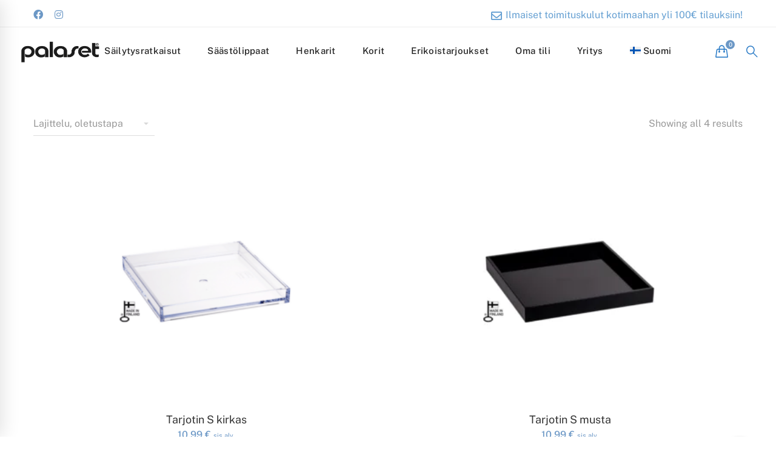

--- FILE ---
content_type: text/html; charset=UTF-8
request_url: https://palaset.com/tuote-avainsana/tarjotin-s/
body_size: 57926
content:
<!DOCTYPE html><html lang="fi"><head><script data-no-optimize="1">var litespeed_docref=sessionStorage.getItem("litespeed_docref");litespeed_docref&&(Object.defineProperty(document,"referrer",{get:function(){return litespeed_docref}}),sessionStorage.removeItem("litespeed_docref"));</script> <meta charset="UTF-8"><meta name="viewport" content="width=device-width, initial-scale=1"><link rel="profile" href="http://gmpg.org/xfn/11"><meta name='robots' content='index, follow, max-image-preview:large, max-snippet:-1, max-video-preview:-1' /> <script data-cfasync="false" data-pagespeed-no-defer>var gtm4wp_datalayer_name = "dataLayer";
	var dataLayer = dataLayer || [];
	const gtm4wp_use_sku_instead = 0;
	const gtm4wp_currency = 'EUR';
	const gtm4wp_product_per_impression = 10;
	const gtm4wp_clear_ecommerce = false;
	const gtm4wp_datalayer_max_timeout = 2000;</script> <title>Tarjotin S arkistot - Palaset</title><meta name="description" content="Tutustu tuotteisiimme." /><link rel="canonical" href="https://palaset.com/tuote-avainsana/tarjotin-s/" /><meta property="og:locale" content="fi_FI" /><meta property="og:type" content="article" /><meta property="og:title" content="Tarjotin S arkistot - Palaset" /><meta property="og:description" content="Tutustu tuotteisiimme." /><meta property="og:url" content="https://palaset.com/tuote-avainsana/tarjotin-s/" /><meta property="og:site_name" content="Palaset" /><meta name="twitter:card" content="summary_large_image" /> <script type="application/ld+json" class="yoast-schema-graph">{"@context":"https://schema.org","@graph":[{"@type":"CollectionPage","@id":"https://palaset.com/tuote-avainsana/tarjotin-s/","url":"https://palaset.com/tuote-avainsana/tarjotin-s/","name":"Tarjotin S arkistot - Palaset","isPartOf":{"@id":"https://palaset.com/#website"},"primaryImageOfPage":{"@id":"https://palaset.com/tuote-avainsana/tarjotin-s/#primaryimage"},"image":{"@id":"https://palaset.com/tuote-avainsana/tarjotin-s/#primaryimage"},"thumbnailUrl":"https://palaset.com/wp-content/uploads/2018/10/Accessory-tray-S_Tarjotin-S-P-1201.png","description":"Tutustu tuotteisiimme.","breadcrumb":{"@id":"https://palaset.com/tuote-avainsana/tarjotin-s/#breadcrumb"},"inLanguage":"fi"},{"@type":"ImageObject","inLanguage":"fi","@id":"https://palaset.com/tuote-avainsana/tarjotin-s/#primaryimage","url":"https://palaset.com/wp-content/uploads/2018/10/Accessory-tray-S_Tarjotin-S-P-1201.png","contentUrl":"https://palaset.com/wp-content/uploads/2018/10/Accessory-tray-S_Tarjotin-S-P-1201.png","width":2000,"height":1333},{"@type":"BreadcrumbList","@id":"https://palaset.com/tuote-avainsana/tarjotin-s/#breadcrumb","itemListElement":[{"@type":"ListItem","position":1,"name":"Etusivu","item":"https://palaset.com/"},{"@type":"ListItem","position":2,"name":"Tarjotin S"}]},{"@type":"WebSite","@id":"https://palaset.com/#website","url":"https://palaset.com/","name":"Palaset","description":"Palaset - Säästölippaiden sekä säilytysratkaisujen tunnettu valmistaja jo vuodesta 1972!","publisher":{"@id":"https://palaset.com/#organization"},"potentialAction":[{"@type":"SearchAction","target":{"@type":"EntryPoint","urlTemplate":"https://palaset.com/?s={search_term_string}"},"query-input":{"@type":"PropertyValueSpecification","valueRequired":true,"valueName":"search_term_string"}}],"inLanguage":"fi"},{"@type":"Organization","@id":"https://palaset.com/#organization","name":"Plastep Oy","url":"https://palaset.com/","logo":{"@type":"ImageObject","inLanguage":"fi","@id":"https://palaset.com/#/schema/logo/image/","url":"https://palaset.com/wp-content/uploads/2020/04/Palaset_black_skaalautuva.png","contentUrl":"https://palaset.com/wp-content/uploads/2020/04/Palaset_black_skaalautuva.png","width":905,"height":290,"caption":"Plastep Oy"},"image":{"@id":"https://palaset.com/#/schema/logo/image/"},"sameAs":["https://www.facebook.com/Palasetfinland","https://www.instagram.com/palasetfinland/","https://www.linkedin.com/company/5756814","https://fi.pinterest.com/sarihokkanen0121/_created/"]}]}</script> <link href='https://fonts.gstatic.com' crossorigin rel='preconnect' /><link rel="alternate" type="application/rss+xml" title="Palaset &raquo; syöte" href="https://palaset.com/feed/" /><link rel="alternate" type="application/rss+xml" title="Palaset &raquo; kommenttien syöte" href="https://palaset.com/comments/feed/" /><link rel="alternate" type="application/rss+xml" title="Syöte: Palaset &raquo; Tarjotin S Avainsana" href="https://palaset.com/tuote-avainsana/tarjotin-s/feed/" /><style id='wp-img-auto-sizes-contain-inline-css' type='text/css'>img:is([sizes=auto i],[sizes^="auto," i]){contain-intrinsic-size:3000px 1500px}
/*# sourceURL=wp-img-auto-sizes-contain-inline-css */</style><style id="litespeed-ccss">ul{box-sizing:border-box}:root{--wp--preset--font-size--normal:16px;--wp--preset--font-size--huge:42px}.screen-reader-text{clip:rect(1px,1px,1px,1px);word-wrap:normal!important;border:0;-webkit-clip-path:inset(50%);clip-path:inset(50%);height:1px;margin:-1px;overflow:hidden;padding:0;position:absolute;width:1px}.screen-reader-text{clip:rect(1px,1px,1px,1px);word-wrap:normal!important;border:0;-webkit-clip-path:inset(50%);clip-path:inset(50%);height:1px;margin:-1px;overflow:hidden;overflow-wrap:normal!important;padding:0;position:absolute!important;width:1px}:root{--drawer-width:480px;--neg-drawer-width:calc(var(--drawer-width)*-1)}body{--wp--preset--color--black:#000;--wp--preset--color--cyan-bluish-gray:#abb8c3;--wp--preset--color--white:#fff;--wp--preset--color--pale-pink:#f78da7;--wp--preset--color--vivid-red:#cf2e2e;--wp--preset--color--luminous-vivid-orange:#ff6900;--wp--preset--color--luminous-vivid-amber:#fcb900;--wp--preset--color--light-green-cyan:#7bdcb5;--wp--preset--color--vivid-green-cyan:#00d084;--wp--preset--color--pale-cyan-blue:#8ed1fc;--wp--preset--color--vivid-cyan-blue:#0693e3;--wp--preset--color--vivid-purple:#9b51e0;--wp--preset--gradient--vivid-cyan-blue-to-vivid-purple:linear-gradient(135deg,rgba(6,147,227,1) 0%,#9b51e0 100%);--wp--preset--gradient--light-green-cyan-to-vivid-green-cyan:linear-gradient(135deg,#7adcb4 0%,#00d082 100%);--wp--preset--gradient--luminous-vivid-amber-to-luminous-vivid-orange:linear-gradient(135deg,rgba(252,185,0,1) 0%,rgba(255,105,0,1) 100%);--wp--preset--gradient--luminous-vivid-orange-to-vivid-red:linear-gradient(135deg,rgba(255,105,0,1) 0%,#cf2e2e 100%);--wp--preset--gradient--very-light-gray-to-cyan-bluish-gray:linear-gradient(135deg,#eee 0%,#a9b8c3 100%);--wp--preset--gradient--cool-to-warm-spectrum:linear-gradient(135deg,#4aeadc 0%,#9778d1 20%,#cf2aba 40%,#ee2c82 60%,#fb6962 80%,#fef84c 100%);--wp--preset--gradient--blush-light-purple:linear-gradient(135deg,#ffceec 0%,#9896f0 100%);--wp--preset--gradient--blush-bordeaux:linear-gradient(135deg,#fecda5 0%,#fe2d2d 50%,#6b003e 100%);--wp--preset--gradient--luminous-dusk:linear-gradient(135deg,#ffcb70 0%,#c751c0 50%,#4158d0 100%);--wp--preset--gradient--pale-ocean:linear-gradient(135deg,#fff5cb 0%,#b6e3d4 50%,#33a7b5 100%);--wp--preset--gradient--electric-grass:linear-gradient(135deg,#caf880 0%,#71ce7e 100%);--wp--preset--gradient--midnight:linear-gradient(135deg,#020381 0%,#2874fc 100%);--wp--preset--font-size--small:13px;--wp--preset--font-size--medium:20px;--wp--preset--font-size--large:36px;--wp--preset--font-size--x-large:42px;--wp--preset--spacing--20:.44rem;--wp--preset--spacing--30:.67rem;--wp--preset--spacing--40:1rem;--wp--preset--spacing--50:1.5rem;--wp--preset--spacing--60:2.25rem;--wp--preset--spacing--70:3.38rem;--wp--preset--spacing--80:5.06rem;--wp--preset--shadow--natural:6px 6px 9px rgba(0,0,0,.2);--wp--preset--shadow--deep:12px 12px 50px rgba(0,0,0,.4);--wp--preset--shadow--sharp:6px 6px 0px rgba(0,0,0,.2);--wp--preset--shadow--outlined:6px 6px 0px -3px rgba(255,255,255,1),6px 6px rgba(0,0,0,1);--wp--preset--shadow--crisp:6px 6px 0px rgba(0,0,0,1)}.wpml-ls-flag{display:inline-block}.wpml-ls-flag{display:inline-block}:root{--woocommerce:#7f54b3;--wc-green:#7ad03a;--wc-red:#a00;--wc-orange:#ffba00;--wc-blue:#2ea2cc;--wc-primary:#7f54b3;--wc-primary-text:#fff;--wc-secondary:#e9e6ed;--wc-secondary-text:#515151;--wc-highlight:#b3af54;--wc-highligh-text:#fff;--wc-content-bg:#fff;--wc-subtext:#767676}.woocommerce img,.woocommerce-page img{height:auto;max-width:100%}.woocommerce .woocommerce-result-count,.woocommerce-page .woocommerce-result-count{float:left}.woocommerce .woocommerce-ordering,.woocommerce-page .woocommerce-ordering{float:right}@media only screen and (max-width:768px){:root{--woocommerce:#7f54b3;--wc-green:#7ad03a;--wc-red:#a00;--wc-orange:#ffba00;--wc-blue:#2ea2cc;--wc-primary:#7f54b3;--wc-primary-text:#fff;--wc-secondary:#e9e6ed;--wc-secondary-text:#515151;--wc-highlight:#b3af54;--wc-highligh-text:#fff;--wc-content-bg:#fff;--wc-subtext:#767676}}:root{--woocommerce:#7f54b3;--wc-green:#7ad03a;--wc-red:#a00;--wc-orange:#ffba00;--wc-blue:#2ea2cc;--wc-primary:#7f54b3;--wc-primary-text:#fff;--wc-secondary:#e9e6ed;--wc-secondary-text:#515151;--wc-highlight:#b3af54;--wc-highligh-text:#fff;--wc-content-bg:#fff;--wc-subtext:#767676}.screen-reader-text{clip:rect(1px,1px,1px,1px);height:1px;overflow:hidden;position:absolute!important;width:1px;word-wrap:normal!important}.woocommerce div.product{margin-bottom:0;position:relative}.woocommerce div.product span.price{color:#b3af54;font-size:1.25em}.woocommerce .woocommerce-result-count{margin:0 0 1em}.woocommerce .woocommerce-ordering{margin:0 0 1em}.woocommerce .woocommerce-ordering select{vertical-align:top}.wpml-ls-menu-item .wpml-ls-flag{display:inline;vertical-align:baseline}.wpml-ls-menu-item .wpml-ls-flag+span{margin-left:.3em}ul .wpml-ls-menu-item a{display:flex;align-items:center}html{font-family:sans-serif;-webkit-text-size-adjust:100%;-ms-text-size-adjust:100%}body{margin:0}aside,header,nav{display:block}a{background-color:transparent}small{font-size:80%}img{border:0}button,input,select{margin:0;color:inherit;font:inherit}button{overflow:visible}button,select{text-transform:none}button{-webkit-appearance:button}button::-moz-focus-inner,input::-moz-focus-inner{padding:0;border:0}input{line-height:normal}input[type=checkbox]{box-sizing:border-box;padding:0}input[type=search]{box-sizing:content-box;-webkit-appearance:textfield}input[type=search]::-webkit-search-cancel-button,input[type=search]::-webkit-search-decoration{-webkit-appearance:none}body{-webkit-font-smoothing:antialiased;-moz-osx-font-smoothing:grayscale}h2,h5{margin:0}input[type=search]{box-sizing:inherit}html{box-sizing:border-box}*,*:before,*:after{box-sizing:inherit}.container{margin-left:auto;margin-right:auto;padding-left:.9375rem;padding-right:.9375rem}@media (min-width:544px){.container{max-width:576px}}@media (min-width:768px){.container{max-width:720px}}@media (min-width:992px){.container{max-width:940px}}@media (min-width:1200px){.container{max-width:1200px}}.row{display:-webkit-box;display:-webkit-flex;display:-ms-flexbox;display:flex;-webkit-flex-wrap:wrap;-ms-flex-wrap:wrap;flex-wrap:wrap;margin-left:-.9375rem;margin-right:-.9375rem}.col-xs-12,.col-sm-6,.col-md-6,.col-md-12,.col-lg-4{position:relative;min-height:1px;padding-left:.9375rem;padding-right:.9375rem;width:100%}.col-xs-12{-webkit-box-flex:0;-webkit-flex:0 0 100%;-ms-flex:0 0 100%;flex:0 0 100%;max-width:100%}@media (min-width:544px){.col-sm-6{-webkit-box-flex:0;-webkit-flex:0 0 50%;-ms-flex:0 0 50%;flex:0 0 50%;max-width:50%}}@media (min-width:768px){.col-md-6{-webkit-box-flex:0;-webkit-flex:0 0 50%;-ms-flex:0 0 50%;flex:0 0 50%;max-width:50%}.col-md-12{-webkit-box-flex:0;-webkit-flex:0 0 100%;-ms-flex:0 0 100%;flex:0 0 100%;max-width:100%}}@media (min-width:992px){.col-lg-4{-webkit-box-flex:0;-webkit-flex:0 0 33.33333%;-ms-flex:0 0 33.33333%;flex:0 0 33.33333%;max-width:33.33333%}}.row-xs-center{-webkit-box-align:center;-webkit-align-items:center;-ms-flex-align:center;align-items:center}.swiper-container{margin-left:auto;margin-right:auto;position:relative;overflow:hidden;z-index:1}.swiper-wrapper{position:relative;width:100%;height:100%;z-index:1;display:-webkit-box;display:-ms-flexbox;display:-webkit-flex;display:flex;box-sizing:content-box}.swiper-wrapper{-webkit-transform:translate3d(0,0,0);-ms-transform:translate3d(0,0,0);transform:translate3d(0,0,0)}.swiper-slide{-webkit-flex-shrink:0;-ms-flex:0 0 auto;-ms-flex-negative:0;flex-shrink:0;width:100%;height:100%;position:relative}p:after,.woocommerce .products div.product .product-thumbnail .actions:after{content:"";display:table;clear:both}a{color:#4169e1;text-decoration:none}li>ul{margin-bottom:0}::-webkit-input-placeholder{color:#999;font-weight:400;font-size:15px}:-moz-placeholder{color:#999;font-weight:400;font-size:15px}::-moz-placeholder{color:#999;font-weight:400;font-size:15px}:-ms-input-placeholder{color:#999;font-weight:400;font-size:15px}input[type=search]{width:100%;outline:none;border:0;border-bottom:1px solid #ddd;border-radius:0;color:#878c9b;background:0 0}select{max-width:100%;width:100%;outline:none;border:0;border-bottom:1px solid #ddd;border-radius:0;background:transparent url("[data-uri]") no-repeat calc(100% - 10px) center;-moz-appearance:none;-webkit-appearance:none}input[type=search],select{padding:3px 0;height:57px}::-webkit-input-placeholder{opacity:1}:-moz-placeholder{opacity:1}::-moz-placeholder{opacity:1}:-ms-input-placeholder{opacity:1}img{max-width:100%;height:auto;vertical-align:top}body,button,input,select{font-size:16px;font-family:sans-serif;line-height:1.5}h2,h5{clear:both}p{margin-bottom:1.5em;margin-top:0}i{font-style:italic}.screen-reader-text{position:absolute!important;overflow:hidden;clip:rect(1px,1px,1px,1px);width:1px;height:1px}button{padding:0 42px;height:55px;outline:none;border:0;border-radius:30px;background-color:transparent;color:#45deb0;text-transform:uppercase;letter-spacing:.1em;font-weight:700;font-size:14px}.page-top-bar{z-index:99999;border-bottom:1px solid transparent}.page-top-bar ul{z-index:9999;list-style-type:none;padding:0;margin:0}.page-top-bar a{display:block}.top-bar-wrap{display:-webkit-box;display:-webkit-flex;display:-ms-flexbox;display:flex}.top-bar-wrap.top-bar-right{-webkit-box-pack:end;-webkit-justify-content:flex-end;-ms-flex-pack:end;justify-content:flex-end}.top-bar-info .info-item{display:inline-block;line-height:1;margin-right:15px}.top-bar-info .info-item:last-child{margin-right:0}.top-bar-info .info-icon{font-size:18px;margin-right:2px;vertical-align:middle}.top-bar-social-network a{line-height:1;display:inline-block}.top-bar-social-network a+a{margin-left:15px}@media (max-width:767px){.top-bar-wrap.top-bar-left,.top-bar-wrap.top-bar-right{-webkit-box-pack:center;-webkit-justify-content:center;-ms-flex-pack:center;justify-content:center;text-align:center}}.page-header{position:relative;z-index:4}.page-header-inner{border-bottom:1px solid transparent}.sticky-logo,.dark-logo,.light-logo{display:none}.header-right{display:-webkit-box;display:-webkit-flex;display:-ms-flexbox;display:flex;margin:0 -10px;-webkit-box-align:center;-webkit-align-items:center;-ms-flex-align:center;align-items:center;-webkit-flex-shrink:0;-ms-flex-negative:0;flex-shrink:0}.header-right>div{padding:0 10px}.popup-search-wrap{width:40px;height:30px;text-align:center;font-size:18px;line-height:34px}.popup-search-wrap i{font-weight:700}.header01 .navigation{text-align:center}.header01 .branding,.header01 .header-right{z-index:9999}.header01.desktop-menu .branding{position:absolute;top:50%;left:30px;-webkit-transform:translate(0,-50%);-ms-transform:translate(0,-50%);transform:translate(0,-50%)}.header01.desktop-menu .header-right{position:absolute;top:50%;right:30px;-webkit-transform:translate(0,-50%);-ms-transform:translate(0,-50%);transform:translate(0,-50%)}@media screen and (min-width:1400px){.header01 .branding{left:110px!important}.header01 .header-right{right:110px!important}}.desktop-menu .sm{position:relative;z-index:9999}.desktop-menu .sm,.desktop-menu .sm ul,.desktop-menu .sm li{display:block;margin:0;padding:0;list-style:none;text-align:left;line-height:normal;direction:ltr}.desktop-menu .sm ul{display:none}.desktop-menu .sm li,.desktop-menu .sm a{position:relative}.desktop-menu .sm a{display:block}.desktop-menu .sm,.desktop-menu .sm *,.desktop-menu .sm *:before,.desktop-menu .sm *:after{box-sizing:border-box}.desktop-menu .sm-simple a{padding:13px 20px;padding-right:58px}.desktop-menu .sm-simple ul{position:absolute;width:12em}.desktop-menu .sm-simple ul li{float:none}.desktop-menu .sm-simple a{white-space:nowrap}.desktop-menu .sm-simple ul a{white-space:normal}.desktop-menu .menu--primary{position:relative;text-align:center}.desktop-menu .menu--primary .sm-simple{position:static;display:inline-block}.desktop-menu .menu--primary .sm-simple>li{display:inline-block}.desktop-menu .menu--primary .sm-simple>li>a .menu-item-title{position:relative;padding-bottom:10px}.desktop-menu .menu--primary .sm-simple>li>a .menu-item-title:after{position:absolute;bottom:-10px;left:50%;margin-left:-2px;width:5px;height:5px;border-radius:50%;content:''}.desktop-menu .menu--primary .sub-menu{padding:25px 0;min-width:270px!important;box-shadow:0 0 10px 3px rgba(0,0,0,.05)}.desktop-menu .menu--primary .sub-menu a{padding:11px 30px}.page-open-mobile-menu{display:-webkit-box;display:-webkit-flex;display:-ms-flexbox;display:flex;height:30px;-webkit-box-align:center;-webkit-align-items:center;-ms-flex-align:center;align-items:center}.page-open-mobile-menu div{position:relative;width:24px;height:18px}.page-open-mobile-menu i{position:absolute;top:50%;left:0;margin-top:-1px;width:100%;height:2px;background:currentColor}.page-open-mobile-menu i:before,.page-open-mobile-menu i:after{position:absolute;left:0;width:100%;height:100%;background:inherit;content:''}.page-open-mobile-menu i:before{top:-8px}.page-open-mobile-menu i:after{top:8px}.page-close-mobile-menu{display:-webkit-box;display:-webkit-flex;display:-ms-flexbox;display:flex;height:30px;-webkit-box-align:center;-webkit-align-items:center;-ms-flex-align:center;align-items:center}.page-close-mobile-menu div{position:relative;width:24px;height:18px}.page-close-mobile-menu i{position:absolute;top:50%;left:0;margin-top:-1px;width:100%;height:2px;background:0 0!important}.page-close-mobile-menu i:before,.page-close-mobile-menu i:after{position:absolute;top:0;left:0;width:100%;height:100%;background:inherit;content:''}.page-close-mobile-menu i:before{-webkit-transform:rotate(-45deg);-ms-transform:rotate(-45deg);transform:rotate(-45deg)}.page-close-mobile-menu i:after{-webkit-transform:rotate(45deg);-ms-transform:rotate(45deg);transform:rotate(45deg)}.page-mobile-menu-header{display:-webkit-box;display:-webkit-flex;display:-ms-flexbox;display:flex;padding:0 30px;height:85px;background:#fff;-webkit-box-align:center;-webkit-align-items:center;-ms-flex-align:center;align-items:center}.page-mobile-menu-logo{-webkit-box-flex:1;-webkit-flex-grow:1;-ms-flex-positive:1;flex-grow:1}.page-mobile-main-menu{position:fixed;top:0;right:100%;z-index:9999999;overflow-x:auto;width:100%;height:100%;background:#fff;box-shadow:3px 1px 29px rgba(0,0,0,.12);text-align:left}.page-mobile-main-menu ul{margin:0;padding:0}.page-mobile-main-menu li{display:block;list-style-type:none}.page-mobile-main-menu .sub-menu{display:none;margin:12px 0 14px 10px}.page-mobile-main-menu .sub-menu a{padding:8px 0}.page-mobile-main-menu .menu__container{padding:20px 30px 30px}.page-mobile-main-menu .menu__container>li>a{padding:10px 0;border:0;border-color:transparent}.page-mobile-main-menu .menu__container>li+li>a{border-top:1px solid transparent}.page-mobile-main-menu .menu__container a{position:relative;display:block}.page-mobile-main-menu .toggle-sub-menu{position:absolute;top:50%;right:0;width:40px;height:40px;background:rgba(255,255,255,.1);color:#fff;text-align:center;line-height:40px;-webkit-transform:translate(0,-50%);-ms-transform:translate(0,-50%);transform:translate(0,-50%)}.page-mobile-main-menu .toggle-sub-menu:after{display:block;content:'\f105';font-size:18px}.desktop-menu .page-open-mobile-menu{display:none!important}.page-popup-search{position:fixed;top:0;left:0;z-index:9999999;visibility:hidden;width:100%;height:100%;text-align:center;opacity:0}.page-popup-search-inner{position:absolute;top:50%;left:50%;display:inline-block;visibility:hidden;padding:0 50px;width:75%;text-align:center;font-size:18px;opacity:0;-webkit-transform:translate(-50%,-50%) scale(.8);-ms-transform:translate(-50%,-50%) scale(.8);transform:translate(-50%,-50%) scale(.8)}.page-popup-search .popup-search-close{position:absolute;top:60px;right:60px;color:#fff;font-size:40px;line-height:1}.page-popup-search .form-description{display:block;padding:.85em 0;text-align:right;font-weight:700;font-size:90%;opacity:0;-webkit-transform:translate3d(0,50px,0);transform:translate3d(0,50px,0)}.page-popup-search .search-form{position:relative}.page-popup-search .search-field{padding:.05em 0;height:auto;border:0;border-bottom:5px solid transparent;border-radius:0;background-color:transparent;font-size:10vw;-webkit-transform:scale3d(0,1,1);transform:scale3d(0,1,1);-webkit-transform-origin:0% 50%;-ms-transform-origin:0% 50%;transform-origin:0% 50%;-webkit-appearance:none}.page-popup-search .search-field::-webkit-input-placeholder{color:transparent;font-size:10vw}.page-popup-search .search-field:-moz-placeholder{color:transparent;font-size:10vw}.page-popup-search .search-field::-moz-placeholder{color:transparent;font-size:10vw}.page-popup-search .search-field:-ms-input-placeholder{color:transparent;font-size:10vw}.page-popup-search .search-submit{display:none}@media (max-width:767px){.page-popup-search-inner{padding:0 15px}.page-popup-search .popup-search-close{top:20px;right:20px}}.page-mobile-main-menu .toggle-sub-menu:after{-moz-osx-font-smoothing:grayscale;-webkit-font-smoothing:antialiased;display:inline-block;font-style:normal;font-variant:normal;text-rendering:auto;line-height:1;font-family:'Font Awesome 5 Pro';font-weight:900}[class^=icon-]{font-family:'Simple-Line-Icons-Pro';speak:none;font-style:normal;font-weight:400;font-variant:normal;text-transform:none;line-height:1;-webkit-font-smoothing:antialiased;-moz-osx-font-smoothing:grayscale}.icon-close:before{content:"\e969"}.icon-magnifier-1:before{content:"\e9a7"}body{background-size:cover}.site{overflow:hidden}.page-content{padding-top:100px;padding-bottom:100px}html .row:before,html .row:after{display:block}.tm-swiper{position:relative;z-index:1}.tm-swiper .swiper-container{width:100%}.mini-cart{position:relative}.mini-cart .mini-cart-icon{position:relative;display:block;width:40px;height:30px;text-align:center;font-weight:700;font-size:20px;line-height:30px}.mini-cart .mini-cart-icon:before{position:absolute;top:50%;left:50%;color:inherit;content:'\eb90';font-family:'Simple-Line-Icons-Pro'!important;line-height:normal;-webkit-transform:translate(-50%,-50%);-ms-transform:translate(-50%,-50%);transform:translate(-50%,-50%)}.mini-cart .mini-cart-icon:after{position:absolute;top:-4px;right:-2px;min-width:15px;height:15px;border-radius:50%;color:#212121;content:attr(data-count);font-weight:500;font-size:10px;line-height:15px}.mini-cart .widget_shopping_cart_content{position:absolute;top:calc(100% + 20px);right:0;z-index:99999;visibility:hidden;overflow:auto;padding:30px 20px 27px;max-height:700px;width:360px;border:1px solid #eee;border-bottom:2px solid transparent;background-color:#fff;opacity:0}.woocommerce a.button,.button{padding:0 40px!important;height:55px;border:0;border-radius:26px;color:#fff;text-transform:uppercase;letter-spacing:.1em;font-weight:700!important;font-size:14px!important;line-height:55px!important}.woocommerce .amount{font-weight:500}.woocommerce .price{font-weight:400}.woocommerce .archive-shop-actions{margin-bottom:15px}.woocommerce .archive-shop-actions select{height:40px}.woocommerce .archive-shop-actions .shop-filter-left,.woocommerce .archive-shop-actions .shop-filter-right{margin-bottom:10px}.woocommerce .woocommerce-result-count{margin:0}.woocommerce .woocommerce-ordering{display:inline-block;float:none;margin:0}.woocommerce .shop-filter-right .woocommerce-result-count{float:none;text-align:right}.woocommerce .cats{margin-bottom:50px}.woocommerce .cats .cat-image img{width:100%}.woocommerce .cats .cat-text{position:absolute;right:0;bottom:30px;left:0;z-index:1;padding:15px;background-color:rgba(255,255,255,.65);text-transform:uppercase}.woocommerce .cats .cat-count{margin:0;color:initial;font-size:12px}.woocommerce .products div.product{margin-bottom:35px}.woocommerce .products div.product .product-thumbnail{position:relative;overflow:hidden;margin-bottom:26px;padding-top:25px}.woocommerce .products div.product .product-thumbnail>a>img{width:100%}.woocommerce .products div.product .product-thumbnail .actions{position:absolute;bottom:0;left:0;box-sizing:border-box;width:100%;background:#222;-webkit-transform:translateY(100%);-ms-transform:translateY(100%);transform:translateY(100%);text-align:center}.woocommerce .products div.product .product-thumbnail .actions .action{float:left}.woocommerce .products div.product .product-thumbnail .actions .action .button{height:55px;line-height:55px!important}.woocommerce .products div.product .product-thumbnail .actions i{font-weight:700}.woocommerce .products div.product .product-thumbnail .actions .action-add-to-cart{width:calc(100% - 55px)}.woocommerce .products div.product .product-thumbnail .actions .action-view-detail{width:55px;border-right:1px solid rgba(255,255,255,.3)}.woocommerce .products div.product .product-thumbnail .actions .action-view-detail a{position:relative;display:block;padding:0;width:55px;height:55px;line-height:60px;background-color:inherit;color:#fff;text-align:center;font-size:20px}.woocommerce .products div.product .product-thumbnail .actions .add_to_cart_button{position:relative;display:block;overflow:hidden;padding:0 10px!important;border-radius:0;background:inherit;color:#fff;text-align:center;text-overflow:ellipsis;white-space:nowrap;letter-spacing:.1em!important;font-weight:700!important;font-size:14px!important;line-height:1.2}.woocommerce .products div.product .product-info{text-align:center}.woocommerce .products div.product .product-info .woocommerce-loop-product__title{letter-spacing:0;font-size:18px;line-height:1.3;margin-bottom:2px}.woocommerce .products div.product .product-info .price{font-size:16px;line-height:1.2}.woocommerce .products div.product .product-info .price span{font-size:inherit}.woocommerce-page.archive .page-content{padding-bottom:106px}.woocommerce-page .page-content{padding-bottom:100px}.fa-instagram{color:#6c98c6}.fa-facebook{color:#6c98c6}.page-close-mobile-menu i:before,.page-close-mobile-menu i:after{background-color:#000!important}button,input,select{font-family:Work Sans}body{font-size:16px}h2{font-size:25.2px}h5{font-size:14px}@media (min-width:544px) and (max-width:1199px){body{font-size:calc(16px + (16 - 16)*((100vw - 554px)/646))}h2{font-size:calc(25.2px + (36 - 25.2)*((100vw - 554px)/646))}h5{font-size:calc(14px + (20 - 14)*((100vw - 554px)/646))}}@media (min-width:1200px){.container{max-width:1200px}}.page-popup-search .search-field,.page-popup-search .form-description{color:#6c98c6}.page-popup-search .search-field:-webkit-autofill{-webkit-text-fill-color:#6c98c6}.woocommerce a.button,.button{color:#6c98c6}.mini-cart .mini-cart-icon:after{background-color:#6c98c6}.mini-cart .widget_shopping_cart_content{border-bottom-color:#6c98c6}.page-popup-search,.page-close-mobile-menu i,.page-close-mobile-menu i:before,.page-close-mobile-menu i:after{background-color:#8ebabc}.woocommerce-Price-amount,.amount,.woocommerce div.product span.price,.woocommerce-Price-amount,.amount,.woocommerce div.product span.price{color:#8ebabc}.woocommerce a.button,.button{border-color:#8ebabc}body{background-color:#fff}.page-content{padding-top:60px!important}.mini-cart .mini-cart-icon:after{color:#fff!important}.woocommerce-Price-amount,.amount,.woocommerce div.product span.price{color:#6c98c6!important}.page-mobile-main-menu{background-color:#6c98c6!important}.woocommerce .products div.product .product-thumbnail .actions{background:#6c98c6!important}.page-header-inner{border-bottom-color:#fff!important}button,.woocommerce a.button,.button{background-color:#6c98c6!important;border-color:#6c98c6!important;color:#fff}.cats.tm-swiper{display:none}.woocommerce .products div.product .product-thumbnail .actions .action .button{border-radius:0}.search-submit{background:0 0!important}.price small{font-size:70%}@media (max-width:768px){.branding__logo img{max-width:160px}}.woocommerce .products div.product .product-thumbnail .actions .add_to_cart_button{background:#8ebabc;color:#fff!important}.moove-gdpr-tab-nav{background-color:#fff!important;border-color:#f1f1f1}.fa,.fab{-moz-osx-font-smoothing:grayscale;-webkit-font-smoothing:antialiased;display:inline-block;font-style:normal;font-variant:normal;text-rendering:auto;line-height:1}.fa-facebook:before{content:"\f09a"}.fa-instagram:before{content:"\f16d"}.fab{font-family:"Font Awesome 5 Brands";font-weight:400}.fa{font-family:"Font Awesome 5 Pro";font-weight:900}.fa.fa-envelope-o{font-family:"Font Awesome 5 Pro";font-weight:400}.fa.fa-envelope-o:before{content:"\f0e0"}.gdpr_lightbox-hide{display:none}#moove_gdpr_cookie_info_bar .moove-gdpr-cookie-notice button.change-settings-button{padding:0;display:inline-block;border:none;box-shadow:none;background-color:transparent;color:inherit;text-decoration:underline;font-size:inherit;text-transform:inherit;font-weight:inherit;letter-spacing:inherit;line-height:inherit}#moove_gdpr_cookie_info_bar .gdpr-fbo-0{-ms-flex-order:1;order:1}#moove_gdpr_cookie_info_bar .gdpr-fbo-1{-ms-flex-order:2;order:2}#moove_gdpr_cookie_info_bar .gdpr-fbo-2{-ms-flex-order:3;order:3}.gdpr-sr-only{position:absolute;width:1px;height:1px;padding:0;margin:-1px;overflow:hidden;clip:rect(0,0,0,0);white-space:nowrap;border:0}#moove_gdpr_cookie_info_bar{content-visibility:auto}#moove_gdpr_cookie_info_bar .moove-gdpr-button-holder{display:-ms-flexbox;display:flex;-ms-flex-align:center;align-items:center}#moove_gdpr_cookie_modal .cookie-switch .cookie-slider{overflow:visible;box-shadow:1px 1px transparent}#moove_gdpr_cookie_modal{margin:0 auto;margin-top:0;min-height:60vh;font-family:Nunito,sans-serif;content-visibility:hidden}#moove_gdpr_cookie_modal span.tab-title{display:block}#moove_gdpr_cookie_modal button{letter-spacing:0;outline:none}#moove_gdpr_cookie_modal *{-webkit-font-smoothing:antialiased;-moz-osx-font-smoothing:grayscale;font-family:inherit}#moove_gdpr_cookie_modal .cookie-switch{position:relative;display:inline-block;width:50px;height:30px;padding:0}#moove_gdpr_cookie_modal .cookie-switch input{display:none}#moove_gdpr_cookie_modal .cookie-switch .cookie-slider{position:absolute;top:0;left:0;right:0;bottom:0;background-color:red;margin:0;padding:0}#moove_gdpr_cookie_modal .cookie-switch .cookie-slider:before{position:absolute;content:"";height:26px;width:26px;left:1px;bottom:1px;border:1px solid #f2f2f2;border-radius:50%;background-color:#fff;box-shadow:0 5px 15px 0 rgba(0,0,0,.25);display:block;box-sizing:content-box}#moove_gdpr_cookie_modal .cookie-switch .cookie-slider:after{content:attr(data-text-disabled);position:absolute;top:0;left:60px;font-weight:700;font-size:16px;line-height:30px;color:red;display:block;white-space:nowrap}#moove_gdpr_cookie_modal .cookie-switch .cookie-slider.cookie-round{border-radius:34px}#moove_gdpr_cookie_modal .cookie-switch .cookie-slider.cookie-round:before{border-radius:50%}#moove_gdpr_cookie_modal .cookie-switch input:checked+.cookie-slider{background-color:#2e9935}#moove_gdpr_cookie_modal .cookie-switch input:checked+.cookie-slider:after{content:attr(data-text-enable);color:#2e9935;white-space:nowrap}#moove_gdpr_cookie_modal .cookie-switch input:checked+.cookie-slider:before{transform:translateX(20px)}#moove_gdpr_cookie_modal button{outline:none;box-shadow:none;text-shadow:none}#moove_gdpr_cookie_modal .moove-gdpr-modal-content{color:#000;background-color:#fff;width:900px;width:80vw;max-width:1170px;min-height:600px;border-radius:10px;position:relative;margin:0 auto}#moove_gdpr_cookie_modal .moove-gdpr-modal-content .gdpr-cc-form-fieldset{background-color:transparent}#moove_gdpr_cookie_modal .moove-gdpr-modal-content.logo-position-left .moove-gdpr-company-logo-holder{text-align:left}#moove_gdpr_cookie_modal .moove-gdpr-modal-content.moove_gdpr_modal_theme_v1 .main-modal-content{display:-ms-flexbox;display:flex;-ms-flex-flow:column;flex-flow:column;height:100%}#moove_gdpr_cookie_modal .moove-gdpr-modal-content.moove_gdpr_modal_theme_v1 .moove-gdpr-modal-footer-content .moove-gdpr-button-holder button.mgbutton{margin:2px}#moove_gdpr_cookie_modal .moove-gdpr-modal-content .moove-gdpr-modal-close{position:absolute;text-decoration:none;top:-30px;right:-30px;display:block;width:60px;height:60px;line-height:60px;text-align:center;border-radius:50%;background:0 0;padding:0;z-index:99;margin:0;outline:none;box-shadow:none;border:none}#moove_gdpr_cookie_modal .moove-gdpr-modal-content .moove-gdpr-modal-close span.gdpr-icon{display:block;width:60px;height:60px;line-height:60px;font-size:48px;background-color:#0c4da2;border:1px solid #0c4da2;color:#fff;border-radius:50%}#moove_gdpr_cookie_modal .moove-gdpr-modal-content .moove-gdpr-company-logo-holder{padding:0;margin-bottom:30px}#moove_gdpr_cookie_modal .moove-gdpr-modal-content .moove-gdpr-company-logo-holder img{max-height:75px;max-width:70%;width:auto;display:inline-block}#moove_gdpr_cookie_modal .moove-gdpr-modal-content .moove-gdpr-tab-main span.tab-title{font-weight:700;font-size:28px;line-height:1.2;margin:0;padding:0;color:#000;margin-bottom:25px}#moove_gdpr_cookie_modal .moove-gdpr-modal-content .moove-gdpr-tab-main .moove-gdpr-tab-main-content{display:-ms-flexbox;display:flex;-ms-flex-flow:column;flex-flow:column;max-height:calc(100% - 155px);overflow-y:auto;padding-right:20px;padding-bottom:15px}#moove_gdpr_cookie_modal .moove-gdpr-modal-content .moove-gdpr-tab-main .moove-gdpr-tab-main-content p{font-weight:400;font-size:16px;line-height:1.4;margin-bottom:18px;margin-top:0;padding:0;color:#000}#moove_gdpr_cookie_modal .moove-gdpr-modal-content .moove-gdpr-tab-main .moove-gdpr-status-bar{padding:5px;margin-right:10px;margin-bottom:15px}#moove_gdpr_cookie_modal .moove-gdpr-modal-content .moove-gdpr-tab-main .moove-gdpr-status-bar.gdpr-checkbox-disabled{opacity:.6}#moove_gdpr_cookie_modal .moove-gdpr-modal-content .moove-gdpr-tab-main .moove-gdpr-status-bar.gdpr-checkbox-disabled .cookie-switch input:checked+.cookie-slider{background-color:#474747}#moove_gdpr_cookie_modal .moove-gdpr-modal-content .moove-gdpr-tab-main .moove-gdpr-status-bar.gdpr-checkbox-disabled .cookie-switch input:checked+.cookie-slider:after{color:#474747}#moove_gdpr_cookie_modal .moove-gdpr-modal-content .moove-gdpr-tab-main .moove-gdpr-status-bar .gdpr-cc-form-wrap,#moove_gdpr_cookie_modal .moove-gdpr-modal-content .moove-gdpr-tab-main .moove-gdpr-status-bar .gdpr-cc-form-wrap .gdpr-cc-form-fieldset{border:none;padding:0;margin:0;box-shadow:none}#moove_gdpr_cookie_modal .moove-gdpr-modal-content .moove-gdpr-modal-footer-content{display:-ms-flexbox;display:flex;-ms-flex-align:center;align-items:center;height:130px;position:absolute;left:0;bottom:0;width:100%;background-color:#f1f1f1;z-index:15;border-radius:5px}#moove_gdpr_cookie_modal .moove-gdpr-modal-content .moove-gdpr-modal-footer-content:before{content:"";position:absolute;bottom:130px;left:60px;right:60px;height:1px;display:block;background-color:#c9c8c8}#moove_gdpr_cookie_modal .moove-gdpr-modal-content .moove-gdpr-modal-footer-content .moove-gdpr-button-holder{width:calc(100% + 16px);display:-ms-flexbox;display:flex;padding:0 60px;-ms-flex-pack:justify;justify-content:space-between;margin:0 -2px;-ms-flex-wrap:wrap;flex-wrap:wrap}#moove_gdpr_cookie_modal .moove-gdpr-modal-content .moove-gdpr-modal-footer-content .moove-gdpr-button-holder button.mgbutton{margin:8px;text-decoration:none;border-radius:150px;color:#fff;padding:15px 10px;border:1px solid transparent;min-width:160px;text-align:center;text-transform:none;letter-spacing:0;font-weight:700;font-size:14px;line-height:20px}#moove_gdpr_cookie_modal .moove-gdpr-modal-content .moove-gdpr-modal-footer-content .moove-gdpr-button-holder button.mgbutton.moove-gdpr-modal-save-settings{color:#fff;display:none}#moove_gdpr_cookie_modal .moove-gdpr-modal-content .moove-gdpr-modal-left-content{width:40%;display:inline-block;float:left;padding:40px 60px;position:absolute;height:100%;top:0;box-shadow:0 0 30px 0 rgba(35,35,35,.1);background:#fff;z-index:10;left:0;border-top-left-radius:5px;border-bottom-left-radius:5px}#moove_gdpr_cookie_modal .moove-gdpr-modal-content .moove-gdpr-modal-left-content .moove-gdpr-branding-cnt{position:absolute;bottom:0;padding-bottom:30px;left:60px;right:60px}#moove_gdpr_cookie_modal .moove-gdpr-modal-content .moove-gdpr-modal-left-content #moove-gdpr-menu{padding:0;list-style:none;margin:0;z-index:12}#moove_gdpr_cookie_modal .moove-gdpr-modal-content .moove-gdpr-modal-left-content #moove-gdpr-menu li{margin:0;padding:0;list-style:none;margin-bottom:15px}#moove_gdpr_cookie_modal .moove-gdpr-modal-content .moove-gdpr-modal-left-content #moove-gdpr-menu li.menu-item-selected button{background-color:#fff;border-color:#f1f1f1;color:#000}#moove_gdpr_cookie_modal .moove-gdpr-modal-content .moove-gdpr-modal-left-content #moove-gdpr-menu li button{display:-ms-flexbox;display:flex;-ms-flex-align:center;align-items:center;font-weight:800;font-size:14px;text-decoration:none;text-transform:uppercase;background-color:#f1f1f1;border:1px solid #f1f1f1;line-height:1.1;padding:13px 20px;color:#0c4da2;width:100%;border-radius:5px;text-align:left;white-space:normal}#moove_gdpr_cookie_modal .moove-gdpr-modal-content .moove-gdpr-modal-left-content #moove-gdpr-menu li button span.gdpr-nav-tab-title{display:-ms-inline-flexbox;display:inline-flex;-ms-flex-align:center;align-items:center;width:calc(100% - 40px)}#moove_gdpr_cookie_modal .moove-gdpr-modal-content .moove-gdpr-modal-right-content{width:60%;display:inline-block;float:right;padding:40px 60px;position:absolute;top:0;height:auto;right:0;background-color:#f1f1f1;border-top-right-radius:5px;border-bottom-right-radius:5px}#moove_gdpr_cookie_modal .moove-gdpr-modal-content .moove-gdpr-tab-main .moove-gdpr-status-bar:after,.moove-clearfix:after{content:"";display:table;clear:both}#moove_gdpr_cookie_info_bar{position:fixed;bottom:0;left:0;width:100%;min-height:60px;max-height:400px;color:#fff;z-index:9900;background-color:#202020;border-top:1px solid #fff;font-family:Nunito,sans-serif}#moove_gdpr_cookie_info_bar *{font-family:inherit;-webkit-font-smoothing:antialiased;-moz-osx-font-smoothing:grayscale}#moove_gdpr_cookie_info_bar.moove-gdpr-info-bar-hidden{bottom:-400px}#moove_gdpr_cookie_info_bar.moove-gdpr-align-center{text-align:center}#moove_gdpr_cookie_info_bar.moove-gdpr-dark-scheme{background-color:#202020;border-top:1px solid #fff}#moove_gdpr_cookie_info_bar.moove-gdpr-dark-scheme .moove-gdpr-info-bar-container .moove-gdpr-info-bar-content button{text-decoration:underline;outline:none}#moove_gdpr_cookie_info_bar:not(.gdpr-full-screen-infobar) .moove-gdpr-info-bar-container .moove-gdpr-info-bar-content button.mgbutton.moove-gdpr-infobar-settings-btn{background-color:transparent;box-shadow:inset 0 0 0 1px currentColor;opacity:.7;color:#202020}#moove_gdpr_cookie_info_bar:not(.gdpr-full-screen-infobar).moove-gdpr-dark-scheme .moove-gdpr-info-bar-container .moove-gdpr-info-bar-content button.mgbutton.moove-gdpr-infobar-settings-btn{background-color:transparent;box-shadow:inset 0 0 0 1px currentColor;opacity:.7;color:#fff}#moove_gdpr_cookie_info_bar .moove-gdpr-info-bar-container{padding:10px 40px;position:static;display:inline-block}#moove_gdpr_cookie_info_bar .moove-gdpr-info-bar-container .moove-gdpr-info-bar-content{padding-left:30px;padding-right:30px;text-align:left;display:-ms-flexbox;display:flex;-ms-flex-align:center;align-items:center;width:100%}#moove_gdpr_cookie_info_bar .moove-gdpr-info-bar-container .moove-gdpr-info-bar-content button.mgbutton{font-size:14px;line-height:20px;color:#fff;font-weight:700;text-decoration:none;border-radius:150px;padding:8px 30px;border:none;display:inline-block;margin:3px 4px;white-space:nowrap;text-transform:none;letter-spacing:0}#moove_gdpr_cookie_info_bar .moove-gdpr-info-bar-container .moove-gdpr-info-bar-content button.mgbutton.change-settings-button{background-color:#424449;color:#fff;border-color:transparent}#moove_gdpr_cookie_info_bar .moove-gdpr-info-bar-container .moove-gdpr-info-bar-content .moove-gdpr-button-holder{padding-left:15px;padding-left:3vw}#moove_gdpr_cookie_info_bar *{box-sizing:border-box}@media (max-width:767px){.gdpr-icon.moovegdpr-arrow-close:after,.gdpr-icon.moovegdpr-arrow-close:before{height:14px;top:calc(50% - 7px)}#moove_gdpr_cookie_info_bar .moove-gdpr-button-holder{-ms-flex-wrap:wrap;flex-wrap:wrap}#moove_gdpr_cookie_modal .moove-gdpr-modal-content{width:calc(100vw - 50px)}#moove_gdpr_cookie_modal .cookie-switch{width:40px;height:24px}#moove_gdpr_cookie_modal .cookie-switch .cookie-slider:before{height:20px;width:20px}#moove_gdpr_cookie_modal .cookie-switch input:checked+.cookie-slider:before{transform:translateX(16px)}#moove_gdpr_cookie_modal .moove-gdpr-modal-content.moove_gdpr_modal_theme_v1 .moove-gdpr-tab-main .moove-gdpr-tab-main-content{max-height:auto}#moove_gdpr_cookie_modal .moove-gdpr-modal-content{max-height:500px;max-height:90vh;min-height:auto}#moove_gdpr_cookie_modal .moove-gdpr-modal-content .cookie-switch .cookie-slider:after{font-weight:800;font-size:12px;line-height:30px;min-width:130px}#moove_gdpr_cookie_modal .moove-gdpr-modal-content .moove-gdpr-modal-close{position:absolute;top:-15px;right:-15px;display:block;width:30px;height:30px;line-height:30px;text-decoration:none}#moove_gdpr_cookie_modal .moove-gdpr-modal-content .moove-gdpr-modal-close span.gdpr-icon{width:30px;height:30px;line-height:30px;font-size:30px}#moove_gdpr_cookie_modal .moove-gdpr-modal-content .moove-gdpr-company-logo-holder{margin-bottom:15px}#moove_gdpr_cookie_modal .moove-gdpr-modal-content .moove-gdpr-modal-left-content{padding:10px;padding-top:30px;position:relative;top:0;left:0;text-align:center;min-height:140px;border-radius:0;border-top-left-radius:5px;border-top-right-radius:5px}#moove_gdpr_cookie_modal .moove-gdpr-modal-content .moove-gdpr-modal-left-content #moove-gdpr-menu{display:-ms-flexbox;display:flex;margin:0 -3px;-ms-flex-wrap:wrap;flex-wrap:wrap}#moove_gdpr_cookie_modal .moove-gdpr-modal-content .moove-gdpr-modal-left-content #moove-gdpr-menu li{list-style:none;margin-bottom:20px;display:-ms-inline-flexbox;display:inline-flex;margin:3px;-ms-flex:1;flex:1}#moove_gdpr_cookie_modal .moove-gdpr-modal-content .moove-gdpr-modal-left-content #moove-gdpr-menu li button{padding:5px}#moove_gdpr_cookie_modal .moove-gdpr-modal-content .moove-gdpr-modal-left-content #moove-gdpr-menu li button span.gdpr-nav-tab-title{font-size:8px;line-height:1.2}#moove_gdpr_cookie_modal .moove-gdpr-modal-content .moove-gdpr-modal-left-content .moove-gdpr-branding-cnt{top:3px;right:3px;left:auto;padding:0;bottom:auto;transform:scale(.8)}#moove_gdpr_cookie_modal .moove-gdpr-modal-content .moove-gdpr-modal-right-content{width:100%;position:relative;padding:15px 10px;border-radius:0;border-bottom-left-radius:5px;border-bottom-right-radius:5px}#moove_gdpr_cookie_modal .moove-gdpr-modal-content .moove-gdpr-tab-main span.tab-title{font-weight:700;font-size:16px}#moove_gdpr_cookie_modal .moove-gdpr-modal-content .moove-gdpr-tab-main .moove-gdpr-status-bar{padding:0}#moove_gdpr_cookie_modal .moove-gdpr-modal-content .moove-gdpr-tab-main .moove-gdpr-tab-main-content{padding:0;position:relative;overflow:auto;max-height:calc(100% - 110px)}#moove_gdpr_cookie_modal .moove-gdpr-modal-content .moove-gdpr-tab-main .moove-gdpr-tab-main-content p{font-weight:400;font-size:14px;line-height:1.3}#moove_gdpr_cookie_modal .moove-gdpr-modal-content.moove_gdpr_modal_theme_v1 .moove-gdpr-tab-main{margin-bottom:55px}#moove_gdpr_cookie_modal .moove-gdpr-modal-content.moove_gdpr_modal_theme_v1 .moove-gdpr-tab-main .moove-gdpr-tab-main-content{height:100%;max-height:calc(90vh - 320px)}#moove_gdpr_cookie_modal .moove-gdpr-modal-content .moove-gdpr-modal-footer-content{height:70px}#moove_gdpr_cookie_modal .moove-gdpr-modal-content .moove-gdpr-modal-footer-content:before{left:10px;right:10px;bottom:70px}#moove_gdpr_cookie_modal .moove-gdpr-modal-content .moove-gdpr-modal-footer-content .moove-gdpr-button-holder{padding:0 10px}#moove_gdpr_cookie_modal .moove-gdpr-modal-content .moove-gdpr-modal-footer-content .moove-gdpr-button-holder button.mgbutton{margin:0;background-color:#fff;text-decoration:none;border-radius:150px;font-weight:700;font-size:12px;line-height:18px;padding:5px;border:1px solid #fff;color:#fff;min-width:110px;text-align:center;text-transform:none}#moove_gdpr_cookie_modal .moove-gdpr-modal-content .moove-gdpr-modal-left-content{width:100%}#moove_gdpr_cookie_modal .moove-gdpr-modal-content .moove-gdpr-company-logo-holder img{max-height:40px}#moove_gdpr_cookie_modal .moove-gdpr-modal-content .moove-gdpr-company-logo-holder{text-align:center}#moove_gdpr_cookie_info_bar .moove-gdpr-info-bar-container{padding:15px}#moove_gdpr_cookie_info_bar .moove-gdpr-info-bar-container .moove-gdpr-info-bar-content{padding-left:0;padding-right:0;display:block;min-height:auto}#moove_gdpr_cookie_info_bar .moove-gdpr-info-bar-container .moove-gdpr-info-bar-content .moove-gdpr-cookie-notice{padding-left:4px;margin-bottom:10px}#moove_gdpr_cookie_info_bar .moove-gdpr-info-bar-container .moove-gdpr-info-bar-content .moove-gdpr-button-holder{padding-left:0}#moove_gdpr_cookie_info_bar .moove-gdpr-info-bar-container .moove-gdpr-info-bar-content button.mgbutton{font-size:12px;font-weight:700;padding:5px 20px}}@media (min-width:768px){#moove_gdpr_cookie_modal .moove-gdpr-modal-content.moove_gdpr_modal_theme_v1 .moove-gdpr-modal-right-content,#moove_gdpr_cookie_modal .moove-gdpr-modal-content.moove_gdpr_modal_theme_v1 .moove-gdpr-tab-content,#moove_gdpr_cookie_modal .moove-gdpr-modal-content.moove_gdpr_modal_theme_v1 .moove-gdpr-tab-main{height:100%}}@media (min-width:768px) and (max-width:999px){#moove_gdpr_cookie_modal .moove-gdpr-modal-content .moove-gdpr-modal-right-content{padding:30px 20px}#moove_gdpr_cookie_modal .moove-gdpr-modal-content .moove-gdpr-modal-footer-content{height:120px}#moove_gdpr_cookie_modal .moove-gdpr-modal-content .moove-gdpr-modal-footer-content .moove-gdpr-button-holder{padding:0 20px}#moove_gdpr_cookie_modal .moove-gdpr-modal-content .moove-gdpr-modal-footer-content:before{bottom:120px;left:20px;right:20px}#moove_gdpr_cookie_modal .moove-gdpr-modal-content .moove-gdpr-modal-left-content{padding:30px 20px}#moove_gdpr_cookie_modal .moove-gdpr-modal-content{min-height:620px;transform:scale(.75)}#moove_gdpr_cookie_modal .moove-gdpr-modal-content .moove-gdpr-modal-left-content .moove-gdpr-branding-cnt{left:20px;right:20px}#moove_gdpr_cookie_modal .moove-gdpr-modal-content .moove-gdpr-modal-left-content #moove-gdpr-menu li button{padding:10px 15px;font-weight:700;font-size:12px}#moove_gdpr_cookie_info_bar .moove-gdpr-info-bar-container .moove-gdpr-info-bar-content{padding-left:20px;padding-right:20px}#moove_gdpr_cookie_modal .moove-gdpr-modal-content .moove-gdpr-tab-main span.tab-title{font-weight:700;font-size:24px}#moove_gdpr_cookie_info_bar .moove-gdpr-info-bar-container{padding:10px 20px}#moove_gdpr_cookie_modal .moove-gdpr-modal-content .moove-gdpr-modal-footer-content .moove-gdpr-button-holder button.mgbutton{min-width:auto;padding:7px 15px;font-size:13px;margin:4px 8px}}@media (min-width:1000px) and (max-width:1300px){#moove_gdpr_cookie_modal .moove-gdpr-modal-content .moove-gdpr-modal-right-content{padding:40px 30px}#moove_gdpr_cookie_modal .moove-gdpr-modal-content .moove-gdpr-modal-footer-content{height:120px}#moove_gdpr_cookie_modal .moove-gdpr-modal-content .moove-gdpr-modal-footer-content .moove-gdpr-button-holder{padding:0 30px}#moove_gdpr_cookie_modal .moove-gdpr-modal-content .moove-gdpr-modal-footer-content:before{bottom:120px;left:30px;right:30px}#moove_gdpr_cookie_modal .moove-gdpr-modal-content .moove-gdpr-modal-left-content .moove-gdpr-branding-cnt{left:30px;right:30px}#moove_gdpr_cookie_modal .moove-gdpr-modal-content .moove-gdpr-modal-left-content{padding:30px}#moove_gdpr_cookie_modal .moove-gdpr-modal-content{min-width:700px}#moove_gdpr_cookie_modal .moove-gdpr-modal-content .moove-gdpr-modal-footer-content .moove-gdpr-button-holder button.mgbutton{min-width:auto;padding:10px 30px;margin-left:8px;margin-right:8px}}@media (min-width:768px) and (max-height:700px){#moove_gdpr_cookie_modal .moove-gdpr-modal-content{min-height:600px;transform:scale(.7)}}@media (-ms-high-contrast:none),screen and (-ms-high-contrast:active){#moove_gdpr_cookie_info_bar .moove-gdpr-info-bar-container .moove-gdpr-info-bar-content{display:block;max-width:100%;text-align:center}#moove_gdpr_cookie_info_bar .moove-gdpr-info-bar-container .moove-gdpr-info-bar-content .moove-gdpr-button-holder{margin-top:10px}#moove_gdpr_cookie_modal .moove-gdpr-modal-content .moove-gdpr-tab-main .moove-gdpr-tab-main-content{display:block;max-width:100%}#moove_gdpr_cookie_modal .moove-gdpr-modal-content .moove-gdpr-modal-left-content #moove-gdpr-menu li button span{display:block}}@media (-ms-high-contrast:active),(-ms-high-contrast:none){#moove_gdpr_cookie_info_bar .moove-gdpr-info-bar-container .moove-gdpr-info-bar-content{display:block;max-width:100%;text-align:center}#moove_gdpr_cookie_info_bar .moove-gdpr-info-bar-container .moove-gdpr-info-bar-content .moove-gdpr-button-holder{margin-top:10px}#moove_gdpr_cookie_modal .moove-gdpr-modal-content .moove-gdpr-tab-main .moove-gdpr-tab-main-content{display:block;max-width:100%}#moove_gdpr_cookie_modal .moove-gdpr-modal-content .moove-gdpr-modal-left-content #moove-gdpr-menu li button span{display:block}}.gdpr-icon.moovegdpr-arrow-close{position:relative}.gdpr-icon.moovegdpr-arrow-close:after,.gdpr-icon.moovegdpr-arrow-close:before{position:absolute;content:" ";height:24px;width:1px;top:calc(50% - 12px);background-color:currentColor}.gdpr-icon.moovegdpr-arrow-close:before{transform:rotate(45deg)}.gdpr-icon.moovegdpr-arrow-close:after{transform:rotate(-45deg)}@media (max-width:767px){.gdpr-icon.moovegdpr-arrow-close:after,.gdpr-icon.moovegdpr-arrow-close:before{height:14px;top:calc(50% - 7px)}#moove_gdpr_cookie_modal .moove-gdpr-modal-content{display:-ms-flexbox;display:flex;-ms-flex-wrap:wrap;flex-wrap:wrap}#moove_gdpr_cookie_modal .moove-gdpr-modal-content.moove_gdpr_modal_theme_v1 .moove-gdpr-tab-main .moove-gdpr-tab-main-content{height:auto}#moove_gdpr_cookie_modal .moove-gdpr-modal-content .moove-gdpr-modal-footer-content{display:-ms-flexbox;display:flex;padding:5px 0;-ms-flex-wrap:wrap;flex-wrap:wrap}#moove_gdpr_cookie_modal .moove-gdpr-modal-content .moove-gdpr-modal-footer-content .moove-gdpr-button-holder{display:-ms-flexbox;display:flex;-ms-flex-align:center;align-items:center;-ms-flex-pack:justify;justify-content:space-between;margin-bottom:10px}#moove_gdpr_cookie_modal .moove-gdpr-modal-content .moove-gdpr-modal-footer-content .moove-gdpr-button-holder button.mgbutton{min-width:auto;padding:5px 15px}#moove_gdpr_cookie_modal .moove-gdpr-modal-content.moove_gdpr_modal_theme_v1 .moove-gdpr-modal-left-content #moove-gdpr-menu{display:none}#moove_gdpr_cookie_modal .moove-gdpr-modal-content .moove-gdpr-modal-left-content{min-height:auto}#moove_gdpr_cookie_modal .moove-gdpr-modal-content.moove_gdpr_modal_theme_v1 .main-modal-content .moove-gdpr-tab-main{display:block!important;min-height:auto;max-height:100%;margin-bottom:0}#moove_gdpr_cookie_modal .moove-gdpr-modal-content.moove_gdpr_modal_theme_v1 .main-modal-content .moove-gdpr-tab-content{margin-bottom:80px;max-height:50vh;overflow:auto}#moove_gdpr_cookie_modal .moove-gdpr-modal-content.moove_gdpr_modal_theme_v1 .main-modal-content #strict-necessary-cookies .tab-title,#moove_gdpr_cookie_modal .moove-gdpr-modal-content.moove_gdpr_modal_theme_v1 .main-modal-content #third_party_cookies .tab-title{padding:10px;background-color:#fff;border:1px solid #fff;display:block;margin:10px 0 0;border-radius:5px;position:relative;padding-left:30px}#moove_gdpr_cookie_modal .moove-gdpr-modal-content.moove_gdpr_modal_theme_v1 .main-modal-content #strict-necessary-cookies .tab-title:before,#moove_gdpr_cookie_modal .moove-gdpr-modal-content.moove_gdpr_modal_theme_v1 .main-modal-content #third_party_cookies .tab-title:before{content:"3A";position:absolute;left:0;top:0;bottom:2px;font-size:24px;color:currentColor;width:30px;display:-ms-flexbox;display:flex;-ms-flex-align:center;align-items:center;-ms-flex-pack:center;justify-content:center;line-height:1;font-family:Georgia,serif}#moove_gdpr_cookie_modal .moove-gdpr-modal-content.moove_gdpr_modal_theme_v1 .main-modal-content #strict-necessary-cookies .moove-gdpr-tab-main-content,#moove_gdpr_cookie_modal .moove-gdpr-modal-content.moove_gdpr_modal_theme_v1 .main-modal-content #third_party_cookies .moove-gdpr-tab-main-content{display:none;padding:10px;background-color:#fff}}@media (max-width:350px){#moove_gdpr_cookie_modal .moove-gdpr-modal-content .moove-gdpr-modal-footer-content .moove-gdpr-button-holder button.mgbutton{padding:3px 12px}}#moove_gdpr_cookie_modal,#moove_gdpr_cookie_info_bar{font-family:Nunito,sans-serif}#moove_gdpr_cookie_info_bar .moove-gdpr-info-bar-container .moove-gdpr-info-bar-content button.mgbutton{background-color:#007cba}#moove_gdpr_cookie_modal .moove-gdpr-modal-content .moove-gdpr-modal-footer-content .moove-gdpr-button-holder button.mgbutton{background-color:#007cba;border-color:#007cba}#moove_gdpr_cookie_modal .moove-gdpr-modal-content .moove-gdpr-modal-close span.gdpr-icon{background-color:#007cba;border:1px solid #007cba}#moove_gdpr_cookie_modal .moove-gdpr-modal-content .moove-gdpr-modal-left-content #moove-gdpr-menu li button{color:#007cba}#moove_gdpr_cookie_modal.gdpr_lightbox-hide{display:none}body ul.wpc-filter-chips-list{margin-left:0;list-style:none!important}@media screen and (min-width:768px){.wpc-custom-selected-terms{clear:both;width:100%}.wpc-custom-selected-terms ul.wpc-filter-chips-list{display:flex;overflow-x:auto;padding-left:0}}@media screen and (max-width:768px){.wpc-custom-selected-terms:not(.wpc-show-on-mobile){display:none}}.page-header-inner{background-color:#fff;border-bottom-color:rgba(0,0,0,0);background-repeat:no-repeat;background-position:center center;background-attachment:scroll;padding-top:0;padding-bottom:0;margin-top:0;margin-bottom:0;-webkit-background-size:cover;-moz-background-size:cover;-ms-background-size:cover;-o-background-size:cover;background-size:cover}.page-open-mobile-menu i,.popup-search-wrap i,.mini-cart .mini-cart-icon{color:rgba(17,107,191,.91)}.page-top-bar-01{padding-top:11px;padding-bottom:5px;margin-top:0;margin-bottom:0;border-bottom-color:#eee;color:#649fd2}.page-top-bar-01,.page-top-bar-01 a{font-family:Work Sans;font-weight:400;letter-spacing:0em;line-height:1.8;font-size:16px}.page-top-bar-01 a{color:#aaa}.page-top-bar-01 .top-bar-info .info-icon{color:#649fd2}.desktop-menu .menu--primary .menu__container>li>a{padding-top:30px;padding-bottom:30px;padding-left:22px;padding-right:22px}.desktop-menu .menu--primary .menu__container>li{margin-top:0;margin-bottom:0;margin-left:0;margin-right:0}.menu--primary a{font-family:Work Sans;font-weight:500;letter-spacing:0em;line-height:1.2;text-transform:none;font-size:15px}.menu--primary a{color:#222}.menu--primary .sub-menu a{font-family:Work Sans;font-weight:400;letter-spacing:-.02em;line-height:1.2;text-transform:none}.menu--primary .sub-menu a{font-size:15px}.menu--primary .sub-menu{background-color:#fff}.menu--primary .sub-menu a{color:#999}.menu--primary .sub-menu li+li>a{border-color:rgba(255,255,255,0)}.page-mobile-main-menu .menu__container a{font-family:Work Sans;font-weight:400;letter-spacing:0em;line-height:1.5;text-transform:none}.page-mobile-main-menu{background-color:#1a237e}.page-mobile-main-menu .menu__container{text-align:left}.page-mobile-main-menu .menu__container>li>a{padding-top:10px;padding-bottom:10px;padding-left:0;padding-right:0;font-size:20px;color:#fff}.page-mobile-main-menu .menu__container>li+li>a{border-color:rgba(255,255,255,.1)}.page-mobile-main-menu .sub-menu a{padding-top:8px;padding-bottom:8px;padding-left:0;padding-right:0}.page-mobile-main-menu .sub-menu a{font-size:17px;color:#fff}body{background-color:#fff;background-repeat:no-repeat;background-position:center center;background-attachment:fixed;-webkit-background-size:cover;-moz-background-size:cover;-ms-background-size:cover;-o-background-size:cover;background-size:cover}.page-content{background-color:inherit;background-repeat:no-repeat;background-position:center center;background-attachment:fixed;-webkit-background-size:cover;-moz-background-size:cover;-ms-background-size:cover;-o-background-size:cover;background-size:cover}.branding__logo img{width:160px}.branding__logo img{padding-top:20px;padding-bottom:20px;padding-left:0;padding-right:20px}.page-mobile-menu-logo img{width:160px}a{color:#222}body{font-family:Work Sans;font-weight:400;letter-spacing:0em;line-height:1.5}body{color:#999}h2,h5{font-family:Work Sans;font-weight:400;letter-spacing:-.03em;line-height:1.2}h2,h5{color:#333}button,.woocommerce a.button,.button{background-color:#45deb0;border-color:#45deb0;color:#fff}@media (max-width:991px){.page-header-inner{padding-top:0;padding-bottom:0;margin-top:0;margin-bottom:0}}@media (max-width:767px){.page-header-inner{padding-top:0;padding-bottom:0;margin-top:0;margin-bottom:0}}@media (max-width:554px){.page-header-inner{padding-top:0;padding-bottom:0;margin-top:0;margin-bottom:0}}@media (min-width:1200px){body{font-size:16px}h2{font-size:36px}h5{font-size:20px}}</style><link rel="preload" data-asynced="1" data-optimized="2" as="style" onload="this.onload=null;this.rel='stylesheet'" href="https://palaset.com/wp-content/litespeed/ucss/43fadbe131e3cc01ccdeb118fc489663.css?ver=0269b" /><script type="litespeed/javascript">!function(a){"use strict";var b=function(b,c,d){function e(a){return h.body?a():void setTimeout(function(){e(a)})}function f(){i.addEventListener&&i.removeEventListener("load",f),i.media=d||"all"}var g,h=a.document,i=h.createElement("link");if(c)g=c;else{var j=(h.body||h.getElementsByTagName("head")[0]).childNodes;g=j[j.length-1]}var k=h.styleSheets;i.rel="stylesheet",i.href=b,i.media="only x",e(function(){g.parentNode.insertBefore(i,c?g:g.nextSibling)});var l=function(a){for(var b=i.href,c=k.length;c--;)if(k[c].href===b)return a();setTimeout(function(){l(a)})};return i.addEventListener&&i.addEventListener("load",f),i.onloadcssdefined=l,l(f),i};"undefined"!=typeof exports?exports.loadCSS=b:a.loadCSS=b}("undefined"!=typeof global?global:this);!function(a){if(a.loadCSS){var b=loadCSS.relpreload={};if(b.support=function(){try{return a.document.createElement("link").relList.supports("preload")}catch(b){return!1}},b.poly=function(){for(var b=a.document.getElementsByTagName("link"),c=0;c<b.length;c++){var d=b[c];"preload"===d.rel&&"style"===d.getAttribute("as")&&(a.loadCSS(d.href,d,d.getAttribute("media")),d.rel=null)}},!b.support()){b.poly();var c=a.setInterval(b.poly,300);a.addEventListener&&a.addEventListener("load",function(){b.poly(),a.clearInterval(c)}),a.attachEvent&&a.attachEvent("onload",function(){a.clearInterval(c)})}}}(this);</script> <style id='global-styles-inline-css' type='text/css'>:root{--wp--preset--aspect-ratio--square: 1;--wp--preset--aspect-ratio--4-3: 4/3;--wp--preset--aspect-ratio--3-4: 3/4;--wp--preset--aspect-ratio--3-2: 3/2;--wp--preset--aspect-ratio--2-3: 2/3;--wp--preset--aspect-ratio--16-9: 16/9;--wp--preset--aspect-ratio--9-16: 9/16;--wp--preset--color--black: #000000;--wp--preset--color--cyan-bluish-gray: #abb8c3;--wp--preset--color--white: #ffffff;--wp--preset--color--pale-pink: #f78da7;--wp--preset--color--vivid-red: #cf2e2e;--wp--preset--color--luminous-vivid-orange: #ff6900;--wp--preset--color--luminous-vivid-amber: #fcb900;--wp--preset--color--light-green-cyan: #7bdcb5;--wp--preset--color--vivid-green-cyan: #00d084;--wp--preset--color--pale-cyan-blue: #8ed1fc;--wp--preset--color--vivid-cyan-blue: #0693e3;--wp--preset--color--vivid-purple: #9b51e0;--wp--preset--gradient--vivid-cyan-blue-to-vivid-purple: linear-gradient(135deg,rgb(6,147,227) 0%,rgb(155,81,224) 100%);--wp--preset--gradient--light-green-cyan-to-vivid-green-cyan: linear-gradient(135deg,rgb(122,220,180) 0%,rgb(0,208,130) 100%);--wp--preset--gradient--luminous-vivid-amber-to-luminous-vivid-orange: linear-gradient(135deg,rgb(252,185,0) 0%,rgb(255,105,0) 100%);--wp--preset--gradient--luminous-vivid-orange-to-vivid-red: linear-gradient(135deg,rgb(255,105,0) 0%,rgb(207,46,46) 100%);--wp--preset--gradient--very-light-gray-to-cyan-bluish-gray: linear-gradient(135deg,rgb(238,238,238) 0%,rgb(169,184,195) 100%);--wp--preset--gradient--cool-to-warm-spectrum: linear-gradient(135deg,rgb(74,234,220) 0%,rgb(151,120,209) 20%,rgb(207,42,186) 40%,rgb(238,44,130) 60%,rgb(251,105,98) 80%,rgb(254,248,76) 100%);--wp--preset--gradient--blush-light-purple: linear-gradient(135deg,rgb(255,206,236) 0%,rgb(152,150,240) 100%);--wp--preset--gradient--blush-bordeaux: linear-gradient(135deg,rgb(254,205,165) 0%,rgb(254,45,45) 50%,rgb(107,0,62) 100%);--wp--preset--gradient--luminous-dusk: linear-gradient(135deg,rgb(255,203,112) 0%,rgb(199,81,192) 50%,rgb(65,88,208) 100%);--wp--preset--gradient--pale-ocean: linear-gradient(135deg,rgb(255,245,203) 0%,rgb(182,227,212) 50%,rgb(51,167,181) 100%);--wp--preset--gradient--electric-grass: linear-gradient(135deg,rgb(202,248,128) 0%,rgb(113,206,126) 100%);--wp--preset--gradient--midnight: linear-gradient(135deg,rgb(2,3,129) 0%,rgb(40,116,252) 100%);--wp--preset--font-size--small: 13px;--wp--preset--font-size--medium: 20px;--wp--preset--font-size--large: 36px;--wp--preset--font-size--x-large: 42px;--wp--preset--spacing--20: 0.44rem;--wp--preset--spacing--30: 0.67rem;--wp--preset--spacing--40: 1rem;--wp--preset--spacing--50: 1.5rem;--wp--preset--spacing--60: 2.25rem;--wp--preset--spacing--70: 3.38rem;--wp--preset--spacing--80: 5.06rem;--wp--preset--shadow--natural: 6px 6px 9px rgba(0, 0, 0, 0.2);--wp--preset--shadow--deep: 12px 12px 50px rgba(0, 0, 0, 0.4);--wp--preset--shadow--sharp: 6px 6px 0px rgba(0, 0, 0, 0.2);--wp--preset--shadow--outlined: 6px 6px 0px -3px rgb(255, 255, 255), 6px 6px rgb(0, 0, 0);--wp--preset--shadow--crisp: 6px 6px 0px rgb(0, 0, 0);}:where(.is-layout-flex){gap: 0.5em;}:where(.is-layout-grid){gap: 0.5em;}body .is-layout-flex{display: flex;}.is-layout-flex{flex-wrap: wrap;align-items: center;}.is-layout-flex > :is(*, div){margin: 0;}body .is-layout-grid{display: grid;}.is-layout-grid > :is(*, div){margin: 0;}:where(.wp-block-columns.is-layout-flex){gap: 2em;}:where(.wp-block-columns.is-layout-grid){gap: 2em;}:where(.wp-block-post-template.is-layout-flex){gap: 1.25em;}:where(.wp-block-post-template.is-layout-grid){gap: 1.25em;}.has-black-color{color: var(--wp--preset--color--black) !important;}.has-cyan-bluish-gray-color{color: var(--wp--preset--color--cyan-bluish-gray) !important;}.has-white-color{color: var(--wp--preset--color--white) !important;}.has-pale-pink-color{color: var(--wp--preset--color--pale-pink) !important;}.has-vivid-red-color{color: var(--wp--preset--color--vivid-red) !important;}.has-luminous-vivid-orange-color{color: var(--wp--preset--color--luminous-vivid-orange) !important;}.has-luminous-vivid-amber-color{color: var(--wp--preset--color--luminous-vivid-amber) !important;}.has-light-green-cyan-color{color: var(--wp--preset--color--light-green-cyan) !important;}.has-vivid-green-cyan-color{color: var(--wp--preset--color--vivid-green-cyan) !important;}.has-pale-cyan-blue-color{color: var(--wp--preset--color--pale-cyan-blue) !important;}.has-vivid-cyan-blue-color{color: var(--wp--preset--color--vivid-cyan-blue) !important;}.has-vivid-purple-color{color: var(--wp--preset--color--vivid-purple) !important;}.has-black-background-color{background-color: var(--wp--preset--color--black) !important;}.has-cyan-bluish-gray-background-color{background-color: var(--wp--preset--color--cyan-bluish-gray) !important;}.has-white-background-color{background-color: var(--wp--preset--color--white) !important;}.has-pale-pink-background-color{background-color: var(--wp--preset--color--pale-pink) !important;}.has-vivid-red-background-color{background-color: var(--wp--preset--color--vivid-red) !important;}.has-luminous-vivid-orange-background-color{background-color: var(--wp--preset--color--luminous-vivid-orange) !important;}.has-luminous-vivid-amber-background-color{background-color: var(--wp--preset--color--luminous-vivid-amber) !important;}.has-light-green-cyan-background-color{background-color: var(--wp--preset--color--light-green-cyan) !important;}.has-vivid-green-cyan-background-color{background-color: var(--wp--preset--color--vivid-green-cyan) !important;}.has-pale-cyan-blue-background-color{background-color: var(--wp--preset--color--pale-cyan-blue) !important;}.has-vivid-cyan-blue-background-color{background-color: var(--wp--preset--color--vivid-cyan-blue) !important;}.has-vivid-purple-background-color{background-color: var(--wp--preset--color--vivid-purple) !important;}.has-black-border-color{border-color: var(--wp--preset--color--black) !important;}.has-cyan-bluish-gray-border-color{border-color: var(--wp--preset--color--cyan-bluish-gray) !important;}.has-white-border-color{border-color: var(--wp--preset--color--white) !important;}.has-pale-pink-border-color{border-color: var(--wp--preset--color--pale-pink) !important;}.has-vivid-red-border-color{border-color: var(--wp--preset--color--vivid-red) !important;}.has-luminous-vivid-orange-border-color{border-color: var(--wp--preset--color--luminous-vivid-orange) !important;}.has-luminous-vivid-amber-border-color{border-color: var(--wp--preset--color--luminous-vivid-amber) !important;}.has-light-green-cyan-border-color{border-color: var(--wp--preset--color--light-green-cyan) !important;}.has-vivid-green-cyan-border-color{border-color: var(--wp--preset--color--vivid-green-cyan) !important;}.has-pale-cyan-blue-border-color{border-color: var(--wp--preset--color--pale-cyan-blue) !important;}.has-vivid-cyan-blue-border-color{border-color: var(--wp--preset--color--vivid-cyan-blue) !important;}.has-vivid-purple-border-color{border-color: var(--wp--preset--color--vivid-purple) !important;}.has-vivid-cyan-blue-to-vivid-purple-gradient-background{background: var(--wp--preset--gradient--vivid-cyan-blue-to-vivid-purple) !important;}.has-light-green-cyan-to-vivid-green-cyan-gradient-background{background: var(--wp--preset--gradient--light-green-cyan-to-vivid-green-cyan) !important;}.has-luminous-vivid-amber-to-luminous-vivid-orange-gradient-background{background: var(--wp--preset--gradient--luminous-vivid-amber-to-luminous-vivid-orange) !important;}.has-luminous-vivid-orange-to-vivid-red-gradient-background{background: var(--wp--preset--gradient--luminous-vivid-orange-to-vivid-red) !important;}.has-very-light-gray-to-cyan-bluish-gray-gradient-background{background: var(--wp--preset--gradient--very-light-gray-to-cyan-bluish-gray) !important;}.has-cool-to-warm-spectrum-gradient-background{background: var(--wp--preset--gradient--cool-to-warm-spectrum) !important;}.has-blush-light-purple-gradient-background{background: var(--wp--preset--gradient--blush-light-purple) !important;}.has-blush-bordeaux-gradient-background{background: var(--wp--preset--gradient--blush-bordeaux) !important;}.has-luminous-dusk-gradient-background{background: var(--wp--preset--gradient--luminous-dusk) !important;}.has-pale-ocean-gradient-background{background: var(--wp--preset--gradient--pale-ocean) !important;}.has-electric-grass-gradient-background{background: var(--wp--preset--gradient--electric-grass) !important;}.has-midnight-gradient-background{background: var(--wp--preset--gradient--midnight) !important;}.has-small-font-size{font-size: var(--wp--preset--font-size--small) !important;}.has-medium-font-size{font-size: var(--wp--preset--font-size--medium) !important;}.has-large-font-size{font-size: var(--wp--preset--font-size--large) !important;}.has-x-large-font-size{font-size: var(--wp--preset--font-size--x-large) !important;}
/*# sourceURL=global-styles-inline-css */</style><style id='classic-theme-styles-inline-css' type='text/css'>/*! This file is auto-generated */
.wp-block-button__link{color:#fff;background-color:#32373c;border-radius:9999px;box-shadow:none;text-decoration:none;padding:calc(.667em + 2px) calc(1.333em + 2px);font-size:1.125em}.wp-block-file__button{background:#32373c;color:#fff;text-decoration:none}
/*# sourceURL=/wp-includes/css/classic-themes.min.css */</style><style id='woocommerce-inline-inline-css' type='text/css'>.woocommerce form .form-row .required { visibility: visible; }
/*# sourceURL=woocommerce-inline-inline-css */</style><style id='insight-style-inline-css' type='text/css'>.wc_payment_method.payment_method_paytrail_ppa img {
      width: 35px;
      height: auto;
    }
@media (max-width: 767px) {
  #tarinakuvat {
    display: flex !important;
    flex-direction: column-reverse !important;
  }
}
.page-sidebar col-md-4 page-sidebar-left{
	 height:200px;
}
.wc-block-product-categories__button {
    align-items: center;
    display: flex;
    margin: 0;
    overflow: hidden;
    padding: 0 .5em;
    position: relative;
}
.page-sidebar .page-sidebar-content {
    padding:none;
    border: 0px solid;
    background-color: white;
		width: 500px;
		height:200px;
}

#mc_embed_signup h2 {
    padding-top: 20px; /* Lisää väliä yläreunaan */
    font-family: 'Open Sans', sans-serif; /* Määritetään fontiksi Open Sans */
}
		
}
.wpb_wrapper {
		margin:auto;
		width:100%;
}

.wooco-qty-label {
		padding-right: 8px;
} 
.coupon  { 
    display: none;  
}
.fa-instagram {
	color:#6c98c6;
}
.fa-facebook {
	color:#6c98c6;
}
.lisatiedot-1 .tm-box-icon.style-1 {
    margin-bottom: 6px;
    position: relative;
}
.search-results .post-info .post-meta > div.post-date {
    display: none;
}
.rowfix_products {}

.rowfix_products .actions, .rowfix_products .woocommerce .products div.product .product-info .price{display:none !important;}

@media (min-width: 544px){
		.rowfix_products .products.row .col-sm-6 {
				-webkit-box-flex: 0;
				-webkit-flex: 0 0 50%;
				-ms-flex: 0 0 50%;
				flex: 0 0 50%;
				max-width: 50%;
		}
}


@media (min-width: 800px){
		.rowfix_products .products.row .col-lg-6 {
				-webkit-box-flex: 0;
				-webkit-flex: 0 0 33%;
				-ms-flex: 0 0 33%;
				flex: 0 0 33%;
				max-width: 33%;
		}
}

@media (min-width: 1050px){
		.rowfix_products .products.row .col-lg-6 {
				-webkit-box-flex: 0;
				-webkit-flex: 0 0 25%;
				-ms-flex: 0 0 25%;
				flex: 0 0 25%;
				max-width: 25%;
		}
}

/*paivita kaikkien ID:t*/
/*#post-26179 .wpb_single_image img, #post-26013 .wpb_single_image img {
    height: 300px;
    width: auto;
}*/
#post-26733 .wpb_single_image img, #post-26757 .wpb_single_image img, #post-26775 .wpb_single_image img, #post-26767 .wpb_single_image img, #post-26732 .wpb_single_image img, #post-26774 .wpb_single_image img, #post-26771 .wpb_single_image img, #post-26759 .wpb_single_image img, #post-26752 .wpb_single_image img, #post-26763 .wpb_single_image img, #post-26765 .wpb_single_image img, #post-26755 .wpb_single_image img, #post-26750 .wpb_single_image img, #post-26262 .wpb_single_image img,#post-26260 .wpb_single_image img,#post-26325 .wpb_single_image img,#post-26328 .wpb_single_image img,#post-26261 .wpb_single_image img,#post-26259 .wpb_single_image img,#post-26322 .wpb_single_image img,#post-26323 .wpb_single_image img,#post-26341 .wpb_single_image img,#post-26304 .wpb_single_image img,#post-26179 .wpb_single_image img,#post-26179 .wpb_single_image img, #post-26013 .wpb_single_image img {
    height: 140px;
    width: auto;
    
}

@media (min-width: 1050px){
#post-26733 .wpb_single_image img, #post-26757 .wpb_single_image img, #post-26775 .wpb_single_image img, #post-26767 .wpb_single_image img, #post-26732 .wpb_single_image img, #post-26774 .wpb_single_image img, #post-26771 .wpb_single_image img, #post-26759 .wpb_single_image img, #post-26752 .wpb_single_image img, #post-26763 .wpb_single_image img, #post-26765 .wpb_single_image img, #post-26755 .wpb_single_image img, #post-26750 .wpb_single_image img, #post-26262 .wpb_single_image img,#post-26260 .wpb_single_image img,#post-26325 .wpb_single_image img,#post-26328 .wpb_single_image img,#post-26261 .wpb_single_image img,#post-26259 .wpb_single_image img,#post-26322 .wpb_single_image img,#post-26323 .wpb_single_image img,#post-26341 .wpb_single_image img,#post-26304 .wpb_single_image img,#post-26179 .wpb_single_image img,#post-26179 .wpb_single_image img, #post-26013 .wpb_single_image img {
    height: 200px;
    width: auto;
    
}
}
@media (max-width: 768px){ 
#post-26733 .wpb_single_image img, #post-26757 .wpb_single_image img, #post-26775 .wpb_single_image img, #post-26767 .wpb_single_image img, #post-26732 .wpb_single_image img, #post-26774 .wpb_single_image img, #post-26771 .wpb_single_image img, #post-26759 .wpb_single_image img, #post-26752 .wpb_single_image img, #post-26763 .wpb_single_image img, #post-26765 .wpb_single_image img, #post-26755 .wpb_single_image img, #post-26750 .wpb_single_image img, #post-26262 .wpb_single_image img,#post-26260 .wpb_single_image img,#post-26325 .wpb_single_image img,#post-26328 .wpb_single_image img,#post-26261 .wpb_single_image img,#post-26259 .wpb_single_image img,#post-26322 .wpb_single_image img,#post-26323 .wpb_single_image img,#post-26341 .wpb_single_image img,#post-26304 .wpb_single_image img,#post-26179 .wpb_single_image img,#post-26179 .wpb_single_image img, #post-26013 .wpb_single_image img {
    height: auto;
    width: auto;
    max-height:300px;
}
}

#post-26733 h3.heading, 
#post-26733 h2.heading,
#post-26013 h3.heading, 
#post-26013 h2.heading{margin-bottom:30px;}

#post-26733 h1.heading,
#post-26013 h1.heading{margin-bottom:60px;}

#post-26733 h4.heading,
#post-26013 h4.heading{padding-bottom:10px;padding-top:10px;text-align:center;}

#post-26733 .rowfix_products,
#post-26013 .rowfix_products{margin-bottom:60px;}

#post-26733 .rowfix_products .vc_col-sm-4,
#post-26013 .rowfix_products .vc_col-sm-4{padding-bottom:20px;}

.remove_price .price{display:none;}
.infopics .vc_col-sm-2{width: 30%;float:left}
.tm-heading .heading a:hover:before {
    width: 0%;
}
.page-id-26733 .tm-heading h3.heading a:focus, .page-id-26733 .tm-heading h3.heading a:hover, .page-id-26733 .tm-heading h2.heading a:focus, .page-id-26733 .tm-heading h2.heading a:hover,
.page-id-26013 .tm-heading h3.heading a:focus, .page-id-26013 .tm-heading h3.heading a:hover, .page-id-26013 .tm-heading h2.heading a:focus, .page-id-26013 .tm-heading h2.heading a:hover {
    color:#222222 !important;
}
#saastolippaat:before{
content: '';
display: block;
position: relative;
width: 0;
height: 70px;
margin-top: -70px;
}

.remove_price img:lang(en-US){
    width: 100% !important;
    aspect-ratio: 3/2;
    object-fit: contain;
}
/*
.remove_price img:lang(en-US){height: 140px;
    width: auto !important;
    display: block;
    position: relative;
    margin: auto;}


@media (max-width: 768px){
		.remove_price img{height: 90px;}
}*/
.resp-sidebar-wrapper{     padding:15px}
.page-close-mobile-menu i:before,.page-close-mobile-menu i:after{background-color:#000 !important}
.wc-block-product-categories__button {margin-left: 20px;margin-top: 25px;}

.woocommerce-cart .coupon label {
		display:none;
				
}

@media (max-width: 767px){
.page-sidebar .page-sidebar-inner .page-sidebar-content {
    display: none;
}
}
button.cmplz-view-preferences {
	background-color: #dadada !important;
}
button.cmplz-deny {
	background-color: #dadada !important;
}

				.primary-font, .tm-button, button, input, select, textarea{ font-family: Public Sans }
				.primary-font-important { font-family: Public Sans !important }
				::-moz-selection { color: #fff; background-color: #6c98c6 }
				::selection { color: #fff; background-color: #6c98c6 }
				body{font-size: 16px}
				h1,.h1{font-size: 39.2px}
				h2,.h2{font-size: 25.2px}
				h3,.h3{font-size: 22.4px}
				h4,.h4{font-size: 16.8px}
				h5,.h5{font-size: 14px}
				h6,.h6{font-size: 9.8px}

				@media (min-width: 544px) and (max-width: 1199px) {
					body{font-size: calc(16px + (16 - 16) * ((100vw - 554px) / 646))}
					h1,.h1{font-size: calc(39.2px + (56 - 39.2) * ((100vw - 554px) / 646))}
					h2,.h2{font-size: calc(25.2px + (36 - 25.2) * ((100vw - 554px) / 646))}
					h3,.h3{font-size: calc(22.4px + (32 - 22.4) * ((100vw - 554px) / 646))}
					h4,.h4{font-size: calc(16.8px + (24 - 16.8) * ((100vw - 554px) / 646))}
					h5,.h5{font-size: calc(14px + (20 - 14) * ((100vw - 554px) / 646))}
					h6,.h6{font-size: calc(9.8px + (14 - 9.8) * ((100vw - 554px) / 646))}
				}
			
            .gradient-text-1 {
                background: -webkit-linear-gradient(left, #8ebabc 25%, #6c98c6 80% );
                background: linear-gradient(left, #8ebabc 25%, #6c98c6 80%);
                -webkit-background-clip: text;
	            -webkit-text-fill-color: transparent;
            }
            .tm-sticky-kit.is_stuck {
				padding-top: 100px;
			}.boxed {
                max-width: 1200px;
            }
            @media (min-width: 1200px) { .container {
				max-width: 1200px;
			}}.primary-color,
				.topbar a,
				a.liked,
				.page-popup-search .search-field,
				.page-popup-search .search-field:focus,
				.page-popup-search .form-description,
				.tm-swiper.nav-style-3 .swiper-nav-button:hover,
				.tm-swiper.nav-style-6 .swiper-nav-button:hover,
				.preview-icon-list span:before,
				.tm-button,
				.tm-button.style-text .button-icon,
				.tm-box-icon.style-1 .icon,
				.tm-box-icon.style-2 .heading,
				.tm-box-icon.style-3 .icon,
				.tm-box-icon.style-4 .icon,
				.wpcf7-text.wpcf7-text, .wpcf7-textarea,
				.tm-team-member .position,
				.tm-team-member .social-networks a:hover,
				.tm-testimonial.style-1 .testimonial-by-line,
				.tm-testimonial.style-2 .testimonial-by-line,
				.tm-pricing .tm-pricing-list > li > i,
				.highlight-text mark, .typed-text mark, .typed-text-2 mark,
				.typed-text .typed-cursor, .typed-text-2 .typed-cursor,
				.tm-twitter a:hover,
				.page-content .widget .tm-twitter a:hover,
				.tm-list--auto-numbered .tm-list__marker,
				.tm-list--manual-numbered .tm-list__marker,
				.tm-list__icon,
				.tm-info-boxes.style-metro .grid-item.skin-secondary .box-title,
				.tm-slider-icon-list .marker,
				.tm-social-networks .link:hover,
				.tm-counter.style-1 .number-wrap,
				.tm-countdown.skin-dark .number,
				.tm-countdown.skin-dark .separator,
				.tm-countdown.skin-light .number,
				.cs-countdown .number,
				.page-template-maintenance .maintenance-title,
				.tm-grid-wrapper .btn-filter:hover .filter-text, .tm-grid-wrapper .btn-filter.current .filter-text,
				.tm-blog .post-read-more .btn-icon,
				.tm-blog .post-read-more:hover .btn-text,
				.tm-blog.style-list .post-title a:hover,
				.tm-blog.style-list .post-categories,
				.tm-blog.style-list .post-item .post-link a:hover,
				.tm-blog.style-grid .post-title a:hover,
				.tm-blog.style-grid .post-categories,
				.tm-blog.style-grid_feature .post-title a:hover,
				.tm-blog.style-grid_feature .post-categories,
				.tm-blog.style-grid_feature .post-link a:hover,
				.tm-blog.style-grid_classic .post-title a:hover,
				.tm-blog.style-grid_classic .post-categories,
				.tm-blog.style-grid_classic .post-link a:hover,
				.tm-blog.style-grid_simple .post-title a:hover,
				.tm-blog.style-grid_simple .post-categories,
				.tm-blog.style-grid_classic .comment-icon,
				.tm-blog.style-carousel .post-title a:hover,
				.tm-blog.style-carousel .post-categories,
				.tm-blog.style-magazine .post-title a:hover,
				.tm-blog.style-magazine .post-categories,
				.tm-blog.style-metro .post-title a:hover,
				.tm-blog.style-metro .post-categories,
				.tm-blog.style-grid_left_image .post-title a:hover,
				.tm-blog.style-grid_left_image .post-categories,
				.tm-blog.style-grid_flip_box .front .post-categories,
				.tm-blog.style-grid_modern .post-title a:hover,
				.tm-blog.style-grid_modern .post-categories,
				.tm-portfolio [data-overlay-animation='faded'] .post-overlay-title a:hover,
				.tm-portfolio [data-overlay-animation='faded'] .post-overlay-categories,
				.tm-portfolio [data-overlay-animation='modern'] .post-overlay-title a:hover,
				.tm-portfolio [data-overlay-animation='modern'] .post-overlay-categories,
				.tm-portfolio [data-overlay-animation='zoom'] .post-overlay-title a:hover,
				.tm-portfolio [data-overlay-animation='zoom'] .post-overlay-categories,
				.tm-portfolio [data-overlay-animation='zoom2'] .post-overlay-title a:hover,
				.tm-portfolio [data-overlay-animation='zoom2'] .post-overlay-categories,
				.tm-portfolio.style-full-wide-slider .post-overlay-categories,
				.tm-portfolio.style-full-wide-slider .post-overlay-title a:hover,
				.page-template-portfolio-fullscreen-slider .portfolio-categories,
				.page-template-portfolio-fullscreen-slider .portfolio-title a:hover,
				.page-template-portfolio-fullscreen-split-slider .portfolio-categories,
				.page-template-portfolio-fullscreen-split-slider .portfolio-title a:hover,
				.page-template-portfolio-fullscreen-split-slider .tm-social-network a:hover,
				.page-template-portfolio-fullscreen-split-slider-2 .portfolio-categories,
				.page-template-portfolio-fullscreen-split-slider-2 .portfolio-title a:hover,
				.page-template-portfolio-fullscreen-slider-center .portfolio-categories,
				.page-template-portfolio-fullscreen-slider-center .portfolio-title a:hover,
				.tm-accordion .accordion-section.active .accordion-title,
				.tm-accordion .accordion-title:hover,
				.tm-pricing.style-3 .price,
				.tm-twitter .tweet:before,
				.page-template-one-page-scroll[data-row-skin='dark'] #fp-nav ul li .fp-tooltip,
				.page-content .widget a:hover,
				.single-portfolio .portfolio-categories,
				.single-portfolio .post-share a:hover,
				.single-portfolio .portfolio-link a:hover,
				.single-portfolio .related-post-item .post-overlay-categories,
				.single-portfolio .related-portfolio-wrap .post-overlay-title a:hover,
				.single-post .post-categories,
				.single-post .page-main-content .post-tags a:hover,
				.single-post .related-posts .related-post-title a:hover,
				.single-post .blog-header-image .insight_core_breadcrumb a:hover,
				.search-results .page-main-content .search-form .search-submit:hover, .search-no-results .page-main-content .search-form .search-submit:hover,
				.gmap-marker-content,
				.vc_tta-color-primary.vc_tta-style-outline .vc_tta-panel .vc_tta-panel-title>a,
				.widget_search .search-submit:hover i, .widget_product_search .search-submit:hover i,
				.comment-list .comment-datetime:before {
					color: #6c98c6
				}.primary-color-important,
				.primary-color-hover-important:hover,
				.widget_categories a:hover, .widget_categories .current-cat-ancestor > a, .widget_categories .current-cat-parent > a, .widget_categories .current-cat > a {
					color: #6c98c6!important;
				}.primary-background-color,
				.lg-progress-bar .lg-progress,
				.tm-swiper.nav-style-4 .swiper-nav-button,
				.tm-button.style-flat.tm-button-primary,
				.tm-button.style-flat.tm-button-secondary:hover,
				.tm-button.style-outline.tm-button-primary:hover,
				.tm-team-member.style-1 .info-footer:after,
				.tm-social-networks.style-icons-with-border .link:hover,
				.tm-gradation .count, .tm-gradation .count-wrap:before, .tm-gradation .count-wrap:after,
				.tm-popup-video.style-poster .video-play,
				.tm-popup-video.style-poster-2 .video-play,
				.tm-popup-video.style-button .video-play,
				.tm-popup-video.style-button-4 .video-play,
				.tm-pricing.style-3.tm-pricing-featured .inner,
				.tm-timeline ul li:after,
				.tm-box-icon.style-6:hover .content-wrap,
				.tm-box-icon.style-7:hover .content-wrap,
				.tm-info-boxes.style-metro .grid-item.skin-primary,
				.tm-info-boxes.style-grid .box-info-wrapper:hover .box-info,
				.tm-blog.style-grid_flip_box .back .content-wrap:before,
				.tm-swiper.pagination-style-3 .swiper-pagination-bullet.swiper-pagination-bullet-active:before,
				.tm-contact-form-7.skin-light .wpcf7-submit:hover,
				.tm-mailchimp-form.style-3 button:hover,
				.tm-accordion .accordion-title:after,
				.tm-grid-wrapper .btn-filter:hover .filter-text:after, .tm-grid-wrapper .btn-filter.current .filter-text:after,
				.single-portfolio .swiper-nav-button:hover,
				.scrollup,
				.maintenance-progress-bar,
				.maintenance-progress:before,
				.page-loading .sk-child,
				.page-preloader .object,
				.portfolio-details-gallery .gallery-item .overlay,
				.wpb-js-composer .vc_tta.vc_general.vc_tta-style-moody-04 .vc_active .vc_tta-icon,
				.vc_tta-color-primary.vc_tta-style-classic .vc_tta-tab>a,
				.vc_tta-color-primary.vc_tta-style-classic .vc_tta-panel .vc_tta-panel-heading,
				.vc_tta-tabs.vc_tta-color-primary.vc_tta-style-modern .vc_tta-tab > a,
				.vc_tta-color-primary.vc_tta-style-modern .vc_tta-panel .vc_tta-panel-heading,
				.vc_tta-color-primary.vc_tta-style-flat .vc_tta-panel .vc_tta-panel-body,
				.vc_tta-color-primary.vc_tta-style-flat .vc_tta-panel .vc_tta-panel-heading,
				.vc_tta-color-primary.vc_tta-style-flat .vc_tta-tab>a,
				.vc_tta-color-primary.vc_tta-style-outline .vc_tta-panel:not(.vc_active) .vc_tta-panel-heading:focus,
				.vc_tta-color-primary.vc_tta-style-outline .vc_tta-panel:not(.vc_active) .vc_tta-panel-heading:hover,
				.vc_tta-color-primary.vc_tta-style-outline .vc_tta-tab:not(.vc_active) >a:focus,
				.vc_tta-color-primary.vc_tta-style-outline .vc_tta-tab:not(.vc_active) >a:hover {
					background-color: #6c98c6;
				}.primary-background-color-important,
				.primary-background-color-hover-important:hover,
				.mejs-controls .mejs-time-rail .mejs-time-current {
					background-color: #6c98c6!important;
				}.primary-border-color,
				.page-template-portfolio-fullscreen-split-slider #multiscroll-nav .active span,
				.lg-outer .lg-thumb-item.active, .lg-outer .lg-thumb-item:hover,
				.tm-button.style-outline.tm-button-primary,
				.tm-contact-form-7.skin-light .wpcf7-submit,
				.tm-social-networks.style-icons-with-border .link:hover,
				.wpb-js-composer .vc_tta.vc_general.vc_tta-style-moody-04 .vc_active .vc_tta-icon,
				.vc_tta-color-primary.vc_tta-style-classic .vc_tta-panel .vc_tta-panel-heading,
				.vc_tta-color-primary.vc_tta-style-outline .vc_tta-panel .vc_tta-panel-heading,
				.vc_tta-color-primary.vc_tta-style-outline .vc_tta-controls-icon::after,
				.vc_tta-color-primary.vc_tta-style-outline .vc_tta-controls-icon::before,
				.vc_tta-color-primary.vc_tta-style-outline .vc_tta-panel .vc_tta-panel-body,
				.vc_tta-color-primary.vc_tta-style-outline .vc_tta-panel .vc_tta-panel-body::after,
				.vc_tta-color-primary.vc_tta-style-outline .vc_tta-panel .vc_tta-panel-body::before,
				.vc_tta-tabs.vc_tta-color-primary.vc_tta-style-outline .vc_tta-tab > a,
				.tagcloud a:hover {
					border-color: #6c98c6;
				}.primary-border-color-important,
				.primary-border-color-hover-important:hover {
					border-color: #6c98c6!important;
				}.tm-grid-wrapper .filter-counter:before {
					border-top-color: #6c98c6;
				}.page-popup-search .search-field:-webkit-autofill {
				-webkit-text-fill-color: #6c98c6;
			}.popup-search-opened .page-popup-search .search-field,
			.tm-box-icon.style-7 .content-wrap
			{
				border-bottom-color: #6c98c6;
			}.tm-blockquote.style-3.skin-light path,
			.tm-testimonial.style-6 svg{
				fill: #6c98c6;
			}.tm-box-icon.style-6 .tm-svg *,
			.tm-box-icon.style-7 .tm-svg *
			{
				stroke: #6c98c6;
			}.tm-info-boxes.style-grid .box-info-wrapper:hover .box-info,
			.tm-blog.style-grid_flip_box .tm-rotate-box .back,
			.tm-box-icon.style-6:hover .content-wrap
			{
				box-shadow: -6px 12px 20px rgba(108,152,198,0.17);
			}.woocommerce .cart.shop_table .amount,
				.woocommerce .cart-collaterals .amount,
				.woocommerce .cart.shop_table td.product-subtotal,
				.woocommerce #respond input#submit, .woocommerce a.button, .woocommerce button.button, .woocommerce input.button, .woocommerce a.button.alt, .woocommerce input.button.alt, .button,
				.woocommerce .cart_list.product_list_widget a,
				.woocommerce ul.product_list_widget li .product-title:hover,
				.woocommerce.single-product div.product form.cart label,
				.woocommerce .cart.shop_table td.product-name a,
				.woocommerce table.woocommerce-checkout-review-order-table .amount,
				.woocommerce.single-product div.product .in-stock,
				.woocommerce.single-product div.product .product-meta a:hover,
				.woocommerce.single-product div.product .post-share .product-sharing-list a:hover {
					color: #6c98c6
				}.widget_product_categories a:hover, .widget_product_categories .current-cat-ancestor > a, .widget_product_categories .current-cat-parent > a, .widget_product_categories .current-cat > a
				{
					color: #6c98c6!important;
				}.tm-product [data-overlay-animation='faded'] .product-overlay,
				.mini-cart .mini-cart-icon:after,
				.woocommerce .cats .product-category:hover .cat-text,
				.woocommerce .products div.product .product-overlay,
				.woocommerce .widget_price_filter .ui-slider .ui-slider-range,
				.woocommerce .widget_price_filter .ui-slider .ui-slider-handle,
				.woocommerce .widget_price_filter .price_slider_amount .button:hover,
				.woocommerce.single-product div.product .single_add_to_cart_button:hover,
				.woocommerce #respond input#submit.disabled:hover, .woocommerce #respond input#submit:disabled:hover, .woocommerce #respond input#submit:disabled[disabled]:hover, .woocommerce a.button.disabled:hover, .woocommerce a.button:disabled:hover, .woocommerce a.button:disabled[disabled]:hover, .woocommerce button.button.disabled:hover, .woocommerce button.button:disabled:hover, .woocommerce button.button:disabled[disabled]:hover, .woocommerce input.button.disabled:hover, .woocommerce input.button:disabled:hover, .woocommerce input.button:disabled[disabled]:hover,
				.woocommerce #respond input#submit:hover, .woocommerce a.button:hover, .woocommerce button.button:hover, .woocommerce input.button:hover, .woocommerce a.button.alt:hover, .woocommerce input.button.alt:hover, .button:hover {
					background-color: #6c98c6;
				}.woocommerce.single-product div.product .in-stock,
				.woocommerce.single-product div.product .single_add_to_cart_button:hover,
				.woocommerce.single-product div.product .images .thumbnails .item img:hover,
				.woocommerce #respond input#submit:hover, .woocommerce a.button:hover, .woocommerce button.button:hover, .woocommerce input.button:hover, .woocommerce a.button.alt:hover, .woocommerce input.button.alt:hover, .button:hover {
					border-color: #6c98c6;
				}
				.mini-cart .widget_shopping_cart_content,
				.woocommerce.single-product div.product .woocommerce-tabs ul.tabs li.active {
					border-bottom-color: #6c98c6;
				}.secondary-color,
				.tm-button.style-outline.tm-button-secondary,
				.tm-button.style-text.tm-button-secondary .button-icon,
				.tm-button.style-text.tm-button-secondary:hover,
				.tm-drop-cap.style-1 .drop-cap,
				.tm-pricing.style-1 .price, .tm-pricing.style-1 .period,
				.tm-pricing.style-2 .price, .tm-pricing.style-2 .period,
				.tm-twitter a,
				.page-content .widget .tm-twitter a,
				.tm-info-boxes.style-metro .grid-item.skin-primary .box-title,
				.tm-blog.style-list .post-categories a:hover,
				.tm-blog.style-list .post-item .post-link a,
				.tm-blog.style-list .post-categories a:hover,
				.tm-blog.style-grid_feature .post-link a,
				.tm-blog.style-grid_feature .post-categories a:hover,
				.tm-blog.style-grid_classic .post-categories a:hover,
				.tm-blog.style-grid_simple .post-categories a:hover,
				.tm-blog.style-magazine .post-categories a:hover,
				.tm-blog.style-grid_left_image .post-categories a:hover,
				.tm-blog.style-grid_modern .post-categories a:hover,
				.tm-portfolio [data-overlay-animation='zoom'] .post-overlay-categories a:hover,
				.tm-portfolio [data-overlay-animation='zoom2'] .post-overlay-categories a:hover,
				.tm-portfolio.style-full-wide-slider .post-overlay-categories a:hover,
				.skin-secondary .wpcf7-text.wpcf7-text, .skin-secondary .wpcf7-textarea,
				.tm-menu .menu-price,
				.wpb-js-composer .vc_tta-style-moody-01 .vc_tta-tab,
				.wpb-js-composer .vc_tta-style-moody-03 .vc_tta-tab,
				.page-content .tm-custom-menu.style-1 .menu a:hover,
				.page-template-portfolio-fullscreen-split-slider-2 .portfolio-categories a:hover,
				.single-post .post-categories a:hover,
				.single-post .page-main-content .post-tags span,
				.single-portfolio .portfolio-link a,
				.single-portfolio .portfolio-categories a:hover,
				.tm-view-demo-icon .item-icon,
				.menu--primary .menu-item-feature,
				.gmap-marker-title,
				.page-links > a,
				.comment-nav-links li a, .comment-nav-links li span,
				.page-pagination li a, .page-pagination li span {
					color: #8ebabc
				}.secondary-color-important,
				.secondary-color-hover-important:hover {
					color: #8ebabc!important;
				}.secondary-background-color,
				.page-loading,
				.page-popup-search,
				.page-close-mobile-menu i, .page-close-mobile-menu i:before, .page-close-mobile-menu i:after,
				.animated-dot .middle-dot,
				.animated-dot div[class*='signal'],
				.tm-gallery .overlay,
				.tm-grid-wrapper .filter-counter,
				.tm-blog.style-list .post-quote,
				.tm-blog.style-grid .post-overlay,
				.tm-blog.style-carousel .post-overlay,
				.tm-blog.style-grid_feature .post-quote,
				.tm-blog.style-grid_classic .format-quote,
				.tm-blog.style-magazine .post-thumbnail,
				.tm-blog.style-metro .post-thumbnail,
				.tm-drop-cap.style-2 .drop-cap,
				.tm-info-boxes.style-metro .grid-item.skin-secondary,
				.tm-button.style-flat.tm-button-primary:hover,
				.tm-button.style-flat.tm-button-secondary,
				.tm-button.style-outline.tm-button-secondary:hover,
				.tm-blockquote.skin-dark,
				.tm-view-demo .overlay-content,
				.tm-mailchimp-form.style-3 button,
				.tm-swiper.nav-style-4 .swiper-nav-button:hover,
				.wpb-js-composer .vc_tta-style-moody-01 .vc_tta-tab.vc_active > a,
				.wpb-js-composer .vc_tta-style-moody-03 .vc_tta-tab.vc_active > a,
				.page-template-fullscreen-split-feature .tm-social-network a span:after,
				.single-post .post-feature .post-link,
				.single-post .post-feature .post-quote,
				.page-links > span, .page-links > a:hover, .page-links > a:focus,
				.comment-nav-links li a:hover, .comment-nav-links li a:focus, .comment-nav-links li .current,
				.page-pagination li a:hover, .page-pagination li a:focus, .page-pagination li .current {
					background-color: #8ebabc;
				}.secondary-background-color-important,
				.secondary-background-color-hover-important:hover {
					background-color: #8ebabc!important;
				}.secondary-border-color,
				.tm-button.style-outline.tm-button-secondary,
				.tm-button.style-text span,
				.tm-blog.style-grid .post-item:hover,
				.tm-blog.style-carousel .post-item:hover,
				.page-links > span, .page-links > a:hover, .page-links > a:focus,
				.comment-nav-links li a:hover, .comment-nav-links li a:focus, .comment-nav-links li .current,
				.page-pagination li a:hover, .page-pagination li a:focus, .page-pagination li .current {
					border-color: #8ebabc;
				}.secondary-border-color-important,
				.secondary-border-color-hover-important:hover,
				#fp-nav ul li a.active span, .fp-slidesNav ul li a.active span {
					border-color: #8ebabc!important;
				}.wpb-js-composer .vc_tta-style-moody-01 .vc_tta-tab.vc_active:after {
					border-top-color: #8ebabc;
				}.wpb-js-composer .vc_tta-style-moody-03 .vc_tta-tab.vc_active:after {
					border-left-color: #8ebabc;
				}.wpb-js-composer .vc_tta-style-moody-02 .vc_tta-tab.vc_active,
				.header04 .navigation .menu__container > .current-menu-item > a > .menu-item-title,
				.header04 .navigation .menu__container > li > a:hover > .menu-item-title {
					border-bottom-color: #8ebabc;
				}.tm-blockquote.skin-light path{
				fill: #8ebabc;
			}.woocommerce nav.woocommerce-pagination ul li span, .woocommerce nav.woocommerce-pagination ul li a,
				.woocommerce-Price-amount, .amount, .woocommerce div.product p.price, .woocommerce div.product span.price,
				.woocommerce #respond input#submit.disabled:hover, .woocommerce #respond input#submit:disabled:hover, .woocommerce #respond input#submit:disabled[disabled]:hover, .woocommerce a.button.disabled:hover, .woocommerce a.button:disabled:hover, .woocommerce a.button:disabled[disabled]:hover, .woocommerce button.button.disabled:hover, .woocommerce button.button:disabled:hover, .woocommerce button.button:disabled[disabled]:hover, .woocommerce input.button.disabled:hover, .woocommerce input.button:disabled:hover, .woocommerce input.button:disabled[disabled]:hover,
				.woocommerce #respond input#submit:hover, .woocommerce a.button:hover, .woocommerce button.button:hover, .woocommerce input.button:hover, .woocommerce a.button.alt:hover, .woocommerce input.button.alt:hover, .button:hover,
				.woocommerce-Price-amount, .amount, .woocommerce div.product p.price, .woocommerce div.product span.price {
					color: #8ebabc
				}.woocommerce nav.woocommerce-pagination ul li a:focus, .woocommerce nav.woocommerce-pagination ul li a:hover, .woocommerce nav.woocommerce-pagination ul li span.current,
				.woocommerce.single-product div.product .single_add_to_cart_button,
				.woocommerce .widget_price_filter .price_slider_amount .button {
					background-color: #8ebabc;
				}.woocommerce nav.woocommerce-pagination ul li a:focus, .woocommerce nav.woocommerce-pagination ul li a:hover, .woocommerce nav.woocommerce-pagination ul li span.current,
				.woocommerce.single-product div.product .single_add_to_cart_button,
				.woocommerce.single-product div.product .single_add_to_cart_button,
				.woocommerce #respond input#submit, .woocommerce a.button, .woocommerce button.button, .woocommerce input.button, .woocommerce a.button.alt, .woocommerce input.button.alt, .button {
					border-color: #8ebabc;
				}
				body.woocommerce-cart table.cart td.actions .coupon .input-text,
				.woocommerce .select2-container .select2-choice {
					border-bottom-color: #8ebabc;
				}.page-footer .widgettitle { color: #ffffff; }.page-footer { color: #999999; }
			                .page-footer a,
			                .page-footer .widget_recent_entries li a,
			                .page-footer .widget_recent_comments li a,
			                .page-footer .widget_archive li a,
			                .page-footer .widget_categories li a,
			                .page-footer .widget_meta li a,
			                .page-footer .widget_product_categories li a,
			                .page-footer .widget_rss li a,
			                .page-footer .widget_pages li a,
			                .page-footer .widget_nav_menu li a,
			                .page-footer .insight-core-bmw li a {
			                    color: #999999;
			                }
			                .page-footer a:hover,
			                .page-footer .widget_recent_entries li a:hover,
			                .page-footer .widget_recent_comments li a:hover,
			                .page-footer .widget_archive li a:hover,
			                .page-footer .widget_categories li a:hover,
			                .page-footer .widget_meta li a:hover,
			                .page-footer .widget_product_categories li a:hover,
			                .page-footer .widget_rss li a:hover,
			                .page-footer .widget_pages li a:hover,
			                .page-footer .widget_nav_menu li a:hover,
			                .page-footer .insight-core-bmw li a:hover {
			                    color: #45deb0;
			                }.lg-backdrop { background-color: #000 !important; }
/*# sourceURL=insight-style-inline-css */</style> <script type="litespeed/javascript" data-src="https://palaset.com/wp-includes/js/jquery/jquery.min.js" id="jquery-core-js"></script> <script id="wpml-cookie-js-extra" type="litespeed/javascript">var wpml_cookies={"wp-wpml_current_language":{"value":"fi","expires":1,"path":"/"}};var wpml_cookies={"wp-wpml_current_language":{"value":"fi","expires":1,"path":"/"}}</script> <script id="awd-script-js-extra" type="litespeed/javascript">var awdajaxobject={"url":"https://palaset.com/wp-admin/admin-ajax.php","nonce":"1639e2bed2","priceGroup":{"data":[],"headers":[],"status":200},"dynamicPricing":"1","variablePricing":"","thousandSeparator":",","decimalSeparator":"."}</script> <script id="wc-add-to-cart-js-extra" type="litespeed/javascript">var wc_add_to_cart_params={"ajax_url":"/wp-admin/admin-ajax.php","wc_ajax_url":"/?wc-ajax=%%endpoint%%","i18n_view_cart":"N\u00e4yt\u00e4 ostoskori","cart_url":"https://palaset.com/ostoskori/","is_cart":"","cart_redirect_after_add":"no"}</script> <script id="woocommerce-js-extra" type="litespeed/javascript">var woocommerce_params={"ajax_url":"/wp-admin/admin-ajax.php","wc_ajax_url":"/?wc-ajax=%%endpoint%%","i18n_password_show":"N\u00e4yt\u00e4 salasana","i18n_password_hide":"Piilota salasana"}</script> <script id="wc-cart-fragments-js-extra" type="litespeed/javascript">var wc_cart_fragments_params={"ajax_url":"/wp-admin/admin-ajax.php","wc_ajax_url":"/?wc-ajax=%%endpoint%%","cart_hash_key":"wc_cart_hash_1f336a34bacc419f25fbff8e37031621-fi","fragment_name":"wc_fragments_1f336a34bacc419f25fbff8e37031621","request_timeout":"5000"}</script> <script></script><link rel="https://api.w.org/" href="https://palaset.com/wp-json/" /><link rel="alternate" title="JSON" type="application/json" href="https://palaset.com/wp-json/wp/v2/product_tag/1101" /><link rel="EditURI" type="application/rsd+xml" title="RSD" href="https://palaset.com/xmlrpc.php?rsd" /><meta name="generator" content="WordPress 6.9" /><meta name="generator" content="WooCommerce 10.4.3" /><meta name="generator" content="WPML ver:4.8.6 stt:1,18;" /><meta name="p:domain_verify" content="ce505df7534852d63177ea1773b561fe"/><style>.cmplz-hidden {
					display: none !important;
				}</style>
 <script data-cfasync="false" data-pagespeed-no-defer>var dataLayer_content = {"pagePostType":"product","pagePostType2":"tax-product","pageCategory":[]};
	dataLayer.push( dataLayer_content );</script> <script data-cfasync="false" data-pagespeed-no-defer>console.warn && console.warn("[GTM4WP] Google Tag Manager container code placement set to OFF !!!");
	console.warn && console.warn("[GTM4WP] Data layer codes are active but GTM container must be loaded using custom coding !!!");</script> <script type="litespeed/javascript">cookieAuthorName="";cookieAuthorEmail=""</script> <noscript><style>.woocommerce-product-gallery{ opacity: 1 !important; }</style></noscript><meta name="generator" content="Powered by WPBakery Page Builder - drag and drop page builder for WordPress."/><meta name="google-site-verification" content="DGum-QaOtLESv5HgnVTjNgFCm-zdyrAdWx_CAwCulp4" /><meta name="facebook-domain-verification" content="oewe1b93b9h95y93cs3gf5tm5l63km" /><meta name="generator" content="Powered by Slider Revolution 6.7.38 - responsive, Mobile-Friendly Slider Plugin for WordPress with comfortable drag and drop interface." /><link rel="icon" href="https://palaset.com/wp-content/uploads/2017/09/cropped-palaset-favicon-32x32.jpg" sizes="32x32" /><link rel="icon" href="https://palaset.com/wp-content/uploads/2017/09/cropped-palaset-favicon-192x192.jpg" sizes="192x192" /><link rel="apple-touch-icon" href="https://palaset.com/wp-content/uploads/2017/09/cropped-palaset-favicon-180x180.jpg" /><meta name="msapplication-TileImage" content="https://palaset.com/wp-content/uploads/2017/09/cropped-palaset-favicon-270x270.jpg" /> <script type="litespeed/javascript">function setREVStartSize(e){window.RSIW=window.RSIW===undefined?window.innerWidth:window.RSIW;window.RSIH=window.RSIH===undefined?window.innerHeight:window.RSIH;try{var pw=document.getElementById(e.c).parentNode.offsetWidth,newh;pw=pw===0||isNaN(pw)||(e.l=="fullwidth"||e.layout=="fullwidth")?window.RSIW:pw;e.tabw=e.tabw===undefined?0:parseInt(e.tabw);e.thumbw=e.thumbw===undefined?0:parseInt(e.thumbw);e.tabh=e.tabh===undefined?0:parseInt(e.tabh);e.thumbh=e.thumbh===undefined?0:parseInt(e.thumbh);e.tabhide=e.tabhide===undefined?0:parseInt(e.tabhide);e.thumbhide=e.thumbhide===undefined?0:parseInt(e.thumbhide);e.mh=e.mh===undefined||e.mh==""||e.mh==="auto"?0:parseInt(e.mh,0);if(e.layout==="fullscreen"||e.l==="fullscreen")
newh=Math.max(e.mh,window.RSIH);else{e.gw=Array.isArray(e.gw)?e.gw:[e.gw];for(var i in e.rl)if(e.gw[i]===undefined||e.gw[i]===0)e.gw[i]=e.gw[i-1];e.gh=e.el===undefined||e.el===""||(Array.isArray(e.el)&&e.el.length==0)?e.gh:e.el;e.gh=Array.isArray(e.gh)?e.gh:[e.gh];for(var i in e.rl)if(e.gh[i]===undefined||e.gh[i]===0)e.gh[i]=e.gh[i-1];var nl=new Array(e.rl.length),ix=0,sl;e.tabw=e.tabhide>=pw?0:e.tabw;e.thumbw=e.thumbhide>=pw?0:e.thumbw;e.tabh=e.tabhide>=pw?0:e.tabh;e.thumbh=e.thumbhide>=pw?0:e.thumbh;for(var i in e.rl)nl[i]=e.rl[i]<window.RSIW?0:e.rl[i];sl=nl[0];for(var i in nl)if(sl>nl[i]&&nl[i]>0){sl=nl[i];ix=i}
var m=pw>(e.gw[ix]+e.tabw+e.thumbw)?1:(pw-(e.tabw+e.thumbw))/(e.gw[ix]);newh=(e.gh[ix]*m)+(e.tabh+e.thumbh)}
var el=document.getElementById(e.c);if(el!==null&&el)el.style.height=newh+"px";el=document.getElementById(e.c+"_wrapper");if(el!==null&&el){el.style.height=newh+"px";el.style.display="block"}}catch(e){console.log("Failure at Presize of Slider:"+e)}}</script> <style id="kirki-inline-styles">.page-header-inner{background-color:rgba(255,255,255,0);border-bottom-color:rgba(0,0,0,0);background-repeat:no-repeat;background-position:center center;background-attachment:scroll;padding-top:0px;padding-bottom:0px;margin-top:0px;margin-bottom:0px;-webkit-background-size:cover;-moz-background-size:cover;-ms-background-size:cover;-o-background-size:cover;background-size:cover;}.header04 .page-header-inner{border-right-color:rgba(0,0,0,0);}.page-header-inner .page-header-widgets{color:#999;}.page-header-inner .page-header-widgets a{color:#999;}.page-open-mobile-menu i, .page-open-main-menu i, .popup-search-wrap i, .mini-cart .mini-cart-icon, .header-social-networks a{color:rgba(17,107,191,0.91);}.page-open-mobile-menu:hover i, .page-open-main-menu:hover i, .popup-search-wrap:hover i, .mini-cart .mini-cart-icon:hover, .header-social-networks a:hover{color:#45deb0;}.headroom--not-top .page-header-inner{height:70px;padding-top:0px;padding-bottom:0px;background:rgba( 255, 255, 255, 1 );}.headroom--not-top.headroom--not-top .menu--primary .menu__container > li > a,.headroom--not-top.headroom--not-top .menu--primary .menu__container > ul > li >a{padding-top:25px;padding-bottom:26px;padding-left:22px;padding-right:22px;}.headroom--not-top .menu--primary > ul > li > a{color:#222;}.headroom--not-top .menu--primary > ul > li:hover > a, .headroom--not-top .menu--primary > ul > li > a:focus, .headroom--not-top .menu--primary > ul > li.current-menu-item > a, .headroom--not-top .menu--primary > ul > li.current-menu-item > a .menu-item-title{color:#45deb0;}.headroom--not-top .menu--primary .menu__container > li.menu-item-has-children > a:after{color:rgba(17,17,17 ,0.5);}.headroom--not-top .menu--primary .menu__container > li.menu-item-has-children:hover > a:after{color:#45deb0;}.headroom--not-top .menu--primary .sm-simple > li:hover > a .menu-item-title:after, .headroom--not-top .menu--primary .sm-simple > li.current-menu-item > a .menu-item-title:after, .headroom--not-top .menu--primary .sm-simple > li.current-menu-parent > a .menu-item-title:after{background-color:#1a237e;}.headroom--not-top .page-open-mobile-menu i, .headroom--not-top .page-open-main-menu i, .headroom--not-top .popup-search-wrap i, .headroom--not-top .mini-cart .mini-cart-icon, .headroom--not-top .header-social-networks a{color:#333;}.headroom--not-top .page-open-mobile-menu:hover i, .headroom--not-top .page-open-main-menu:hover i, .headroom--not-top .popup-search-wrap:hover i, .headroom--not-top .mini-cart .mini-cart-icon:hover, .headroom--not-top .header-social-networks a:hover{color:#45deb0;}.page-top-bar-01{padding-top:11px;padding-bottom:5px;margin-top:0px;margin-bottom:0px;border-bottom-color:#eee;color:#649fd2;}.page-top-bar-01, .page-top-bar-01 a{font-family:Public Sans;font-weight:400;letter-spacing:0em;line-height:1.8;font-size:16px;}.page-top-bar-01 a{color:#aaa;}.page-top-bar-01 a:hover, .page-top-bar-01 a:focus{color:#45deb0;}.page-top-bar-01 .top-bar-info .info-icon{color:#649fd2;}.page-top-bar-02{padding-top:0px;padding-bottom:0px;margin-top:0px;margin-bottom:0px;border-bottom-color:#eee;color:#aaa;}.page-top-bar-02, .page-top-bar-02 a{font-family:Public Sans;font-weight:500;letter-spacing:0em;line-height:1.8;font-size:15px;}.page-top-bar-02 a{color:#aaa;}.page-top-bar-02 a:hover, .page-top-bar-02 a:focus{color:#45deb0;}.page-top-bar-02 .top-bar-info .info-icon{color:#D8D8D8;}.desktop-menu .menu--primary .menu__container > li > a{padding-top:30px;padding-bottom:30px;padding-left:22px;padding-right:22px;}.desktop-menu .menu--primary .menu__container > li{margin-top:0px;margin-bottom:0px;margin-left:0px;margin-right:0px;}.menu--primary a{font-family:Public Sans;font-weight:500;letter-spacing:0.02em;line-height:1.2;text-transform:none;font-size:15px;}.menu--primary a, .switcher-language-current{color:#222;}.menu--primary li:hover > a, .menu--primary > ul > li > a:hover, .menu--primary > ul > li > a:focus, .menu--primary .current-menu-item > a{color:#45deb0;}.menu--primary .sm-simple > li:hover > a .menu-item-title:after, .menu--primary .sm-simple > li.current-menu-item > a .menu-item-title:after, .menu--primary .sm-simple > li.current-menu-ancestor > a .menu-item-title:after, .menu--primary .sm-simple > li.current-menu-parent > a .menu-item-title:after{background-color:#fff;}.menu--primary .sub-menu a, .menu--primary .children a, .menu--primary .tm-list .item-wrapper{font-family:Public Sans;font-weight:400;letter-spacing:-0.02em;line-height:1.2;text-transform:none;}.menu--primary .sub-menu a, .menu--primary .children a, .menu--primary .tm-list .item-title{font-size:15px;}.menu--primary .children,.menu--primary .sub-menu{background-color:#fff;}.menu--primary .children a,.menu--primary .sub-menu a,.menu--primary .tm-list .item-wrapper{color:#999;}.menu--primary .children li:hover > a,.menu--primary .children li:hover > a:after,.menu--primary .sub-menu li.current-menu-ancestor > a,.menu--primary .sub-menu li.current-menu-item > a,.menu--primary .sub-menu li:hover > a,.menu--primary .sub-menu li:hover > a:after,.menu--primary .tm-list li:hover .item-wrapper{color:#1f1f1f;}.menu--primary .children li:hover > a,.menu--primary .sub-menu li.current-menu-ancestor > a,.menu--primary .sub-menu li.current-menu-item > a,.menu--primary .sub-menu li:hover > a,.menu--primary .tm-list li:hover > a{background-color:rgba( 255, 255, 255, 0 );}.menu--primary .children li + li > a,.menu--primary .mega-menu .menu li + li > a,.menu--primary .sub-menu li + li > a,.menu--primary .tm-list li + li .item-wrapper{border-color:rgba( 255, 255, 255, 0 );}.page-off-canvas-main-menu{background-color:rgba(26, 35, 126, .95);}.page-off-canvas-main-menu .menu__container > li > a,.page-off-canvas-main-menu .menu__container > ul > li >a{padding-top:0;padding-bottom:0;padding-left:0;padding-right:0;}.page-off-canvas-main-menu .menu__container a{font-family:Public Sans;font-weight:400;letter-spacing:0px;line-height:1.7;text-transform:none;font-size:32px;color:#fff;}.page-off-canvas-main-menu .menu__container a:hover, .page-off-canvas-main-menu .menu__container a:focus{color:#45deb0;}.page-off-canvas-main-menu .menu__container .sub-menu a{font-size:20px;}.page-off-canvas-main-menu .menu__container .sub-menu a, .page-off-canvas-main-menu .widgettitle{color:#fff;}.page-off-canvas-main-menu .menu__container .sub-menu a:hover{color:#45deb0;}.page-mobile-main-menu .menu__container a, .page-mobile-main-menu .menu__container .tm-list__title{font-family:Public Sans;font-weight:400;letter-spacing:0em;line-height:1.5;text-transform:none;}.page-mobile-main-menu{background-color:#1a237e;}.page-mobile-main-menu .menu__container{text-align:left;}.page-mobile-main-menu .menu__container > li > a{padding-top:10px;padding-bottom:10px;padding-left:0;padding-right:0;font-size:20px;color:#fff;}.page-mobile-main-menu .menu__container > li > a:hover{color:#45deb0;}.page-mobile-main-menu .menu__container > li + li > a, .page-mobile-main-menu .menu__container > li.opened > a{border-color:rgba(255,255,255,.1);}.page-mobile-main-menu .sub-menu a{padding-top:8px;padding-bottom:8px;padding-left:0;padding-right:0;}.page-mobile-main-menu .sub-menu a, .page-mobile-main-menu .tm-list__item{font-size:17px;color:#fff;}.page-mobile-main-menu .sub-menu a:hover, .page-mobile-main-menu .tm-list__item:hover{color:#45deb0;}.page-mobile-main-menu .widgettitle{font-family:Public Sans;font-weight:700;letter-spacing:0em;line-height:1.5;text-transform:uppercase;font-size:14px;color:#fff;}.page-title-bar-01 .page-title-bar-inner{background-color:#eee;padding-top:160px;padding-bottom:160px;}.page-title-bar-01 .page-title-bar-overlay{background-color:rgba(0, 0, 0, 0);}.page-title-bar-01 .page-title-bar-inner .heading{font-family:Public Sans;font-weight:500;letter-spacing:-0.03em;line-height:1.3;text-transform:none;color:#333;font-size:50px;}.page-title-bar-01 .insight_core_breadcrumb li, .page-title-bar-01 .insight_core_breadcrumb li a{font-family:Work Sans;font-size:14px;font-weight:500;letter-spacing:0em;line-height:1.2;text-transform:none;}.page-title-bar-01 .insight_core_breadcrumb li{color:#333;}.page-title-bar-01 .insight_core_breadcrumb a{color:#333;}.page-title-bar-01 .insight_core_breadcrumb a:hover{color:#45deb0;}.page-title-bar-02 .page-title-bar-inner{background-color:#1a237e;padding-top:61px;padding-bottom:61px;}.page-title-bar-02 .page-title-bar-overlay{background-color:rgba(0, 0, 0, 0);}.page-title-bar-02 .page-title-bar-inner .heading{font-family:Public Sans;font-weight:500;letter-spacing:-0.03em;line-height:1.3;text-transform:none;color:#fff;font-size:22px;}.page-title-bar-02 .insight_core_breadcrumb li, .page-title-bar-02 .insight_core_breadcrumb li a{font-family:Work Sans;font-size:16px;font-weight:400;letter-spacing:0em;line-height:1.2;text-transform:none;}.page-title-bar-02 .insight_core_breadcrumb li{color:#fff;}.page-title-bar-02 .insight_core_breadcrumb a{color:#fff;}.page-title-bar-02 .insight_core_breadcrumb a:hover{color:#45deb0;}.page-title-bar-03 .page-title-bar-inner{background-color:#fff;border-bottom-color:#ddd;padding-top:50px;padding-bottom:14px;}.page-title-bar-03 .page-title-bar-overlay{background-color:rgba(0, 0, 0, 0);}.page-title-bar-03 .page-title-bar-inner .heading{font-family:Public Sans;font-weight:500;letter-spacing:-0.03em;line-height:1.3;text-transform:none;color:#333;font-size:18px;}.page-title-bar-03 .insight_core_breadcrumb li, .page-title-bar-03 .insight_core_breadcrumb li a{font-family:Work Sans;font-size:14px;font-weight:400;letter-spacing:0em;line-height:1.2;text-transform:none;}.page-title-bar-03 .insight_core_breadcrumb li{color:#333;}.page-title-bar-03 .insight_core_breadcrumb a{color:#333;}.page-title-bar-03 .insight_core_breadcrumb a:hover{color:#45deb0;}.page-title-bar-04 .page-title-bar-inner{background-color:#1a237e;background-image:url("https://palaset.com/wp-content/themes/tm-moody/assets/images/blog-title-bar-bg.jpg");padding-top:257px;padding-bottom:257px;}.page-title-bar-04 .page-title-bar-overlay{background-color:rgba(26, 35, 129, 0.9);}.page-title-bar-04 .page-title-bar-inner .heading{font-family:Public Sans;font-weight:500;letter-spacing:-0.03em;line-height:1.3;text-transform:none;color:#fff;font-size:60px;}.page-title-bar-04 .insight_core_breadcrumb li, .page-title-bar-04 .insight_core_breadcrumb li a{font-family:Work Sans;font-size:16px;font-weight:500;letter-spacing:0em;line-height:1.2;text-transform:none;}.page-title-bar-04 .insight_core_breadcrumb li{color:#fff;}.page-title-bar-04 .insight_core_breadcrumb a{color:#fff;}.page-title-bar-04 .insight_core_breadcrumb a:hover{color:#45deb0;}body{background-color:#fff;background-repeat:no-repeat;background-position:center center;background-attachment:fixed;-webkit-background-size:cover;-moz-background-size:cover;-ms-background-size:cover;-o-background-size:cover;background-size:cover;}.page-content{background-color:inherit;background-repeat:no-repeat;background-position:center center;background-attachment:fixed;-webkit-background-size:cover;-moz-background-size:cover;-ms-background-size:cover;-o-background-size:cover;background-size:cover;}.branding__logo img, .maintenance-header img{width:160px;}.branding__logo img{padding-top:20px;padding-bottom:20px;padding-left:0px;padding-right:20px;}.headroom--not-top .branding__logo .sticky-logo{width:160px;padding-top:9px;padding-bottom:9px;padding-left:0px;padding-right:10px;}.page-mobile-menu-logo img{width:160px;}.secondary-font, .tm-pie-chart .subtitle, .typed-text-2 mark{font-family:Libre Baskerville;}a{color:#222222;}a:hover, a:focus, .comment-list .comment-meta a:hover, .comment-list .comment-meta a:focus, .woocommerce-MyAccount-navigation .is-active a{color:#45deb0;}body, .body-font{font-family:Public Sans;font-weight:400;letter-spacing:0em;line-height:1.5;}body, .body-color{color:#999;}h1,h2,h3,h4,h5,h6,.h1,.h2,.h3,.h4,.h5,.h6,th{font-family:Public Sans;font-weight:400;letter-spacing:-0.03em;line-height:1.2;}h1,h2,h3,h4,h5,h6,.h1,.h2,.h3,.h4,.h5,.h6,th, .heading-color, .woocommerce div.product .woocommerce-tabs ul.tabs li a, .woocommerce div.product .woocommerce-tabs ul.tabs li a:hover, .woocommerce div.product .woocommerce-tabs ul.tabs li.active a, .woocommerce.single-product #reviews .comment-reply-title, .woocommerce.single-product .comment-respond .comment-form-rating label{color:#333;}button, input[type="button"], input[type="reset"], input[type="submit"], .woocommerce #respond input#submit.disabled, .woocommerce #respond input#submit:disabled, .woocommerce #respond input#submit:disabled[disabled], .woocommerce a.button.disabled, .woocommerce a.button:disabled, .woocommerce a.button:disabled[disabled], .woocommerce button.button.disabled, .woocommerce button.button:disabled, .woocommerce button.button:disabled[disabled], .woocommerce input.button.disabled, .woocommerce input.button:disabled, .woocommerce input.button:disabled[disabled], .woocommerce #respond input#submit, .woocommerce a.button, .woocommerce button.button, .woocommerce input.button, .woocommerce a.button.alt, .woocommerce input.button.alt, .woocommerce button.button.alt, .button{background-color:#45deb0;border-color:#45deb0;color:#fff;}button:hover, input[type="button"]:hover, input[type="reset"]:hover, input[type="submit"]:hover, .woocommerce #respond input#submit.disabled:hover, .woocommerce #respond input#submit:disabled:hover, .woocommerce #respond input#submit:disabled[disabled]:hover, .woocommerce a.button.disabled:hover, .woocommerce a.button:disabled:hover, .woocommerce a.button:disabled[disabled]:hover, .woocommerce button.button.disabled:hover, .woocommerce button.button:disabled:hover, .woocommerce button.button:disabled[disabled]:hover, .woocommerce input.button.disabled:hover, .woocommerce input.button:disabled:hover, .woocommerce input.button:disabled[disabled]:hover, .woocommerce #respond input#submit:hover, .woocommerce a.button:hover, .woocommerce button.button:hover, .woocommerce input.button:hover, .woocommerce a.button.alt:hover, .woocommerce input.button.alt:hover, .woocommerce button.button.alt:hover, .button:hover{background-color:#1a237e;border-color:#1a237e;color:#fff;}.maintenance-number{left:85%;}.maintenance-progress-bar{width:85%;}@media (max-width: 991px){.page-header-inner{padding-top:0px;padding-bottom:0px;margin-top:0px;margin-bottom:0px;}.page-title-bar-01 .page-title-bar-inner{padding-top:160px;padding-bottom:160px;}.page-title-bar-01 .page-title-bar-inner .heading{font-size:50px;}.page-title-bar-04 .page-title-bar-inner{padding-top:200px;padding-bottom:200px;}.page-title-bar-04 .page-title-bar-inner .heading{font-size:50px;}}@media (max-width: 767px){.page-header-inner{padding-top:0px;padding-bottom:0px;margin-top:0px;margin-bottom:0px;}.page-title-bar-01 .page-title-bar-inner{padding-top:130px;padding-bottom:130px;}.page-title-bar-01 .page-title-bar-inner .heading{font-size:40px;}.page-title-bar-04 .page-title-bar-inner{padding-top:150px;padding-bottom:150px;}.page-title-bar-04 .page-title-bar-inner .heading{font-size:40px;}}@media (max-width: 554px){.page-header-inner{padding-top:0px;padding-bottom:0px;margin-top:0px;margin-bottom:0px;}.page-title-bar-01 .page-title-bar-inner{padding-top:100px;padding-bottom:100px;}.page-title-bar-01 .page-title-bar-inner .heading{font-size:30px;}.page-title-bar-04 .page-title-bar-inner{padding-top:120px;padding-bottom:120px;}.page-title-bar-04 .page-title-bar-inner .heading{font-size:30px;}}@media (min-width: 1200px){body, .body-font-size{font-size:16px;}h1,.h1{font-size:56px;}h2,.h2{font-size:36px;}h3,.h3{font-size:32px;}h4,.h4{font-size:24px;}h5,.h5{font-size:20px;}h6,.h6{font-size:14px;}}/* vietnamese */
@font-face {
  font-family: 'Public Sans';
  font-style: italic;
  font-weight: 100;
  font-display: swap;
  src: url(https://palaset.com/wp-content/fonts/public-sans/ijwTs572Xtc6ZYQws9YVwnNDTJPax9k0.woff2) format('woff2');
  unicode-range: U+0102-0103, U+0110-0111, U+0128-0129, U+0168-0169, U+01A0-01A1, U+01AF-01B0, U+0300-0301, U+0303-0304, U+0308-0309, U+0323, U+0329, U+1EA0-1EF9, U+20AB;
}
/* latin-ext */
@font-face {
  font-family: 'Public Sans';
  font-style: italic;
  font-weight: 100;
  font-display: swap;
  src: url(https://palaset.com/wp-content/fonts/public-sans/ijwTs572Xtc6ZYQws9YVwnNDTJLax9k0.woff2) format('woff2');
  unicode-range: U+0100-02BA, U+02BD-02C5, U+02C7-02CC, U+02CE-02D7, U+02DD-02FF, U+0304, U+0308, U+0329, U+1D00-1DBF, U+1E00-1E9F, U+1EF2-1EFF, U+2020, U+20A0-20AB, U+20AD-20C0, U+2113, U+2C60-2C7F, U+A720-A7FF;
}
/* latin */
@font-face {
  font-family: 'Public Sans';
  font-style: italic;
  font-weight: 100;
  font-display: swap;
  src: url(https://palaset.com/wp-content/fonts/public-sans/ijwTs572Xtc6ZYQws9YVwnNDTJzaxw.woff2) format('woff2');
  unicode-range: U+0000-00FF, U+0131, U+0152-0153, U+02BB-02BC, U+02C6, U+02DA, U+02DC, U+0304, U+0308, U+0329, U+2000-206F, U+20AC, U+2122, U+2191, U+2193, U+2212, U+2215, U+FEFF, U+FFFD;
}
/* vietnamese */
@font-face {
  font-family: 'Public Sans';
  font-style: italic;
  font-weight: 200;
  font-display: swap;
  src: url(https://palaset.com/wp-content/fonts/public-sans/ijwTs572Xtc6ZYQws9YVwnNDTJPax9k0.woff2) format('woff2');
  unicode-range: U+0102-0103, U+0110-0111, U+0128-0129, U+0168-0169, U+01A0-01A1, U+01AF-01B0, U+0300-0301, U+0303-0304, U+0308-0309, U+0323, U+0329, U+1EA0-1EF9, U+20AB;
}
/* latin-ext */
@font-face {
  font-family: 'Public Sans';
  font-style: italic;
  font-weight: 200;
  font-display: swap;
  src: url(https://palaset.com/wp-content/fonts/public-sans/ijwTs572Xtc6ZYQws9YVwnNDTJLax9k0.woff2) format('woff2');
  unicode-range: U+0100-02BA, U+02BD-02C5, U+02C7-02CC, U+02CE-02D7, U+02DD-02FF, U+0304, U+0308, U+0329, U+1D00-1DBF, U+1E00-1E9F, U+1EF2-1EFF, U+2020, U+20A0-20AB, U+20AD-20C0, U+2113, U+2C60-2C7F, U+A720-A7FF;
}
/* latin */
@font-face {
  font-family: 'Public Sans';
  font-style: italic;
  font-weight: 200;
  font-display: swap;
  src: url(https://palaset.com/wp-content/fonts/public-sans/ijwTs572Xtc6ZYQws9YVwnNDTJzaxw.woff2) format('woff2');
  unicode-range: U+0000-00FF, U+0131, U+0152-0153, U+02BB-02BC, U+02C6, U+02DA, U+02DC, U+0304, U+0308, U+0329, U+2000-206F, U+20AC, U+2122, U+2191, U+2193, U+2212, U+2215, U+FEFF, U+FFFD;
}
/* vietnamese */
@font-face {
  font-family: 'Public Sans';
  font-style: italic;
  font-weight: 300;
  font-display: swap;
  src: url(https://palaset.com/wp-content/fonts/public-sans/ijwTs572Xtc6ZYQws9YVwnNDTJPax9k0.woff2) format('woff2');
  unicode-range: U+0102-0103, U+0110-0111, U+0128-0129, U+0168-0169, U+01A0-01A1, U+01AF-01B0, U+0300-0301, U+0303-0304, U+0308-0309, U+0323, U+0329, U+1EA0-1EF9, U+20AB;
}
/* latin-ext */
@font-face {
  font-family: 'Public Sans';
  font-style: italic;
  font-weight: 300;
  font-display: swap;
  src: url(https://palaset.com/wp-content/fonts/public-sans/ijwTs572Xtc6ZYQws9YVwnNDTJLax9k0.woff2) format('woff2');
  unicode-range: U+0100-02BA, U+02BD-02C5, U+02C7-02CC, U+02CE-02D7, U+02DD-02FF, U+0304, U+0308, U+0329, U+1D00-1DBF, U+1E00-1E9F, U+1EF2-1EFF, U+2020, U+20A0-20AB, U+20AD-20C0, U+2113, U+2C60-2C7F, U+A720-A7FF;
}
/* latin */
@font-face {
  font-family: 'Public Sans';
  font-style: italic;
  font-weight: 300;
  font-display: swap;
  src: url(https://palaset.com/wp-content/fonts/public-sans/ijwTs572Xtc6ZYQws9YVwnNDTJzaxw.woff2) format('woff2');
  unicode-range: U+0000-00FF, U+0131, U+0152-0153, U+02BB-02BC, U+02C6, U+02DA, U+02DC, U+0304, U+0308, U+0329, U+2000-206F, U+20AC, U+2122, U+2191, U+2193, U+2212, U+2215, U+FEFF, U+FFFD;
}
/* vietnamese */
@font-face {
  font-family: 'Public Sans';
  font-style: italic;
  font-weight: 400;
  font-display: swap;
  src: url(https://palaset.com/wp-content/fonts/public-sans/ijwTs572Xtc6ZYQws9YVwnNDTJPax9k0.woff2) format('woff2');
  unicode-range: U+0102-0103, U+0110-0111, U+0128-0129, U+0168-0169, U+01A0-01A1, U+01AF-01B0, U+0300-0301, U+0303-0304, U+0308-0309, U+0323, U+0329, U+1EA0-1EF9, U+20AB;
}
/* latin-ext */
@font-face {
  font-family: 'Public Sans';
  font-style: italic;
  font-weight: 400;
  font-display: swap;
  src: url(https://palaset.com/wp-content/fonts/public-sans/ijwTs572Xtc6ZYQws9YVwnNDTJLax9k0.woff2) format('woff2');
  unicode-range: U+0100-02BA, U+02BD-02C5, U+02C7-02CC, U+02CE-02D7, U+02DD-02FF, U+0304, U+0308, U+0329, U+1D00-1DBF, U+1E00-1E9F, U+1EF2-1EFF, U+2020, U+20A0-20AB, U+20AD-20C0, U+2113, U+2C60-2C7F, U+A720-A7FF;
}
/* latin */
@font-face {
  font-family: 'Public Sans';
  font-style: italic;
  font-weight: 400;
  font-display: swap;
  src: url(https://palaset.com/wp-content/fonts/public-sans/ijwTs572Xtc6ZYQws9YVwnNDTJzaxw.woff2) format('woff2');
  unicode-range: U+0000-00FF, U+0131, U+0152-0153, U+02BB-02BC, U+02C6, U+02DA, U+02DC, U+0304, U+0308, U+0329, U+2000-206F, U+20AC, U+2122, U+2191, U+2193, U+2212, U+2215, U+FEFF, U+FFFD;
}
/* vietnamese */
@font-face {
  font-family: 'Public Sans';
  font-style: italic;
  font-weight: 500;
  font-display: swap;
  src: url(https://palaset.com/wp-content/fonts/public-sans/ijwTs572Xtc6ZYQws9YVwnNDTJPax9k0.woff2) format('woff2');
  unicode-range: U+0102-0103, U+0110-0111, U+0128-0129, U+0168-0169, U+01A0-01A1, U+01AF-01B0, U+0300-0301, U+0303-0304, U+0308-0309, U+0323, U+0329, U+1EA0-1EF9, U+20AB;
}
/* latin-ext */
@font-face {
  font-family: 'Public Sans';
  font-style: italic;
  font-weight: 500;
  font-display: swap;
  src: url(https://palaset.com/wp-content/fonts/public-sans/ijwTs572Xtc6ZYQws9YVwnNDTJLax9k0.woff2) format('woff2');
  unicode-range: U+0100-02BA, U+02BD-02C5, U+02C7-02CC, U+02CE-02D7, U+02DD-02FF, U+0304, U+0308, U+0329, U+1D00-1DBF, U+1E00-1E9F, U+1EF2-1EFF, U+2020, U+20A0-20AB, U+20AD-20C0, U+2113, U+2C60-2C7F, U+A720-A7FF;
}
/* latin */
@font-face {
  font-family: 'Public Sans';
  font-style: italic;
  font-weight: 500;
  font-display: swap;
  src: url(https://palaset.com/wp-content/fonts/public-sans/ijwTs572Xtc6ZYQws9YVwnNDTJzaxw.woff2) format('woff2');
  unicode-range: U+0000-00FF, U+0131, U+0152-0153, U+02BB-02BC, U+02C6, U+02DA, U+02DC, U+0304, U+0308, U+0329, U+2000-206F, U+20AC, U+2122, U+2191, U+2193, U+2212, U+2215, U+FEFF, U+FFFD;
}
/* vietnamese */
@font-face {
  font-family: 'Public Sans';
  font-style: italic;
  font-weight: 600;
  font-display: swap;
  src: url(https://palaset.com/wp-content/fonts/public-sans/ijwTs572Xtc6ZYQws9YVwnNDTJPax9k0.woff2) format('woff2');
  unicode-range: U+0102-0103, U+0110-0111, U+0128-0129, U+0168-0169, U+01A0-01A1, U+01AF-01B0, U+0300-0301, U+0303-0304, U+0308-0309, U+0323, U+0329, U+1EA0-1EF9, U+20AB;
}
/* latin-ext */
@font-face {
  font-family: 'Public Sans';
  font-style: italic;
  font-weight: 600;
  font-display: swap;
  src: url(https://palaset.com/wp-content/fonts/public-sans/ijwTs572Xtc6ZYQws9YVwnNDTJLax9k0.woff2) format('woff2');
  unicode-range: U+0100-02BA, U+02BD-02C5, U+02C7-02CC, U+02CE-02D7, U+02DD-02FF, U+0304, U+0308, U+0329, U+1D00-1DBF, U+1E00-1E9F, U+1EF2-1EFF, U+2020, U+20A0-20AB, U+20AD-20C0, U+2113, U+2C60-2C7F, U+A720-A7FF;
}
/* latin */
@font-face {
  font-family: 'Public Sans';
  font-style: italic;
  font-weight: 600;
  font-display: swap;
  src: url(https://palaset.com/wp-content/fonts/public-sans/ijwTs572Xtc6ZYQws9YVwnNDTJzaxw.woff2) format('woff2');
  unicode-range: U+0000-00FF, U+0131, U+0152-0153, U+02BB-02BC, U+02C6, U+02DA, U+02DC, U+0304, U+0308, U+0329, U+2000-206F, U+20AC, U+2122, U+2191, U+2193, U+2212, U+2215, U+FEFF, U+FFFD;
}
/* vietnamese */
@font-face {
  font-family: 'Public Sans';
  font-style: italic;
  font-weight: 700;
  font-display: swap;
  src: url(https://palaset.com/wp-content/fonts/public-sans/ijwTs572Xtc6ZYQws9YVwnNDTJPax9k0.woff2) format('woff2');
  unicode-range: U+0102-0103, U+0110-0111, U+0128-0129, U+0168-0169, U+01A0-01A1, U+01AF-01B0, U+0300-0301, U+0303-0304, U+0308-0309, U+0323, U+0329, U+1EA0-1EF9, U+20AB;
}
/* latin-ext */
@font-face {
  font-family: 'Public Sans';
  font-style: italic;
  font-weight: 700;
  font-display: swap;
  src: url(https://palaset.com/wp-content/fonts/public-sans/ijwTs572Xtc6ZYQws9YVwnNDTJLax9k0.woff2) format('woff2');
  unicode-range: U+0100-02BA, U+02BD-02C5, U+02C7-02CC, U+02CE-02D7, U+02DD-02FF, U+0304, U+0308, U+0329, U+1D00-1DBF, U+1E00-1E9F, U+1EF2-1EFF, U+2020, U+20A0-20AB, U+20AD-20C0, U+2113, U+2C60-2C7F, U+A720-A7FF;
}
/* latin */
@font-face {
  font-family: 'Public Sans';
  font-style: italic;
  font-weight: 700;
  font-display: swap;
  src: url(https://palaset.com/wp-content/fonts/public-sans/ijwTs572Xtc6ZYQws9YVwnNDTJzaxw.woff2) format('woff2');
  unicode-range: U+0000-00FF, U+0131, U+0152-0153, U+02BB-02BC, U+02C6, U+02DA, U+02DC, U+0304, U+0308, U+0329, U+2000-206F, U+20AC, U+2122, U+2191, U+2193, U+2212, U+2215, U+FEFF, U+FFFD;
}
/* vietnamese */
@font-face {
  font-family: 'Public Sans';
  font-style: italic;
  font-weight: 800;
  font-display: swap;
  src: url(https://palaset.com/wp-content/fonts/public-sans/ijwTs572Xtc6ZYQws9YVwnNDTJPax9k0.woff2) format('woff2');
  unicode-range: U+0102-0103, U+0110-0111, U+0128-0129, U+0168-0169, U+01A0-01A1, U+01AF-01B0, U+0300-0301, U+0303-0304, U+0308-0309, U+0323, U+0329, U+1EA0-1EF9, U+20AB;
}
/* latin-ext */
@font-face {
  font-family: 'Public Sans';
  font-style: italic;
  font-weight: 800;
  font-display: swap;
  src: url(https://palaset.com/wp-content/fonts/public-sans/ijwTs572Xtc6ZYQws9YVwnNDTJLax9k0.woff2) format('woff2');
  unicode-range: U+0100-02BA, U+02BD-02C5, U+02C7-02CC, U+02CE-02D7, U+02DD-02FF, U+0304, U+0308, U+0329, U+1D00-1DBF, U+1E00-1E9F, U+1EF2-1EFF, U+2020, U+20A0-20AB, U+20AD-20C0, U+2113, U+2C60-2C7F, U+A720-A7FF;
}
/* latin */
@font-face {
  font-family: 'Public Sans';
  font-style: italic;
  font-weight: 800;
  font-display: swap;
  src: url(https://palaset.com/wp-content/fonts/public-sans/ijwTs572Xtc6ZYQws9YVwnNDTJzaxw.woff2) format('woff2');
  unicode-range: U+0000-00FF, U+0131, U+0152-0153, U+02BB-02BC, U+02C6, U+02DA, U+02DC, U+0304, U+0308, U+0329, U+2000-206F, U+20AC, U+2122, U+2191, U+2193, U+2212, U+2215, U+FEFF, U+FFFD;
}
/* vietnamese */
@font-face {
  font-family: 'Public Sans';
  font-style: italic;
  font-weight: 900;
  font-display: swap;
  src: url(https://palaset.com/wp-content/fonts/public-sans/ijwTs572Xtc6ZYQws9YVwnNDTJPax9k0.woff2) format('woff2');
  unicode-range: U+0102-0103, U+0110-0111, U+0128-0129, U+0168-0169, U+01A0-01A1, U+01AF-01B0, U+0300-0301, U+0303-0304, U+0308-0309, U+0323, U+0329, U+1EA0-1EF9, U+20AB;
}
/* latin-ext */
@font-face {
  font-family: 'Public Sans';
  font-style: italic;
  font-weight: 900;
  font-display: swap;
  src: url(https://palaset.com/wp-content/fonts/public-sans/ijwTs572Xtc6ZYQws9YVwnNDTJLax9k0.woff2) format('woff2');
  unicode-range: U+0100-02BA, U+02BD-02C5, U+02C7-02CC, U+02CE-02D7, U+02DD-02FF, U+0304, U+0308, U+0329, U+1D00-1DBF, U+1E00-1E9F, U+1EF2-1EFF, U+2020, U+20A0-20AB, U+20AD-20C0, U+2113, U+2C60-2C7F, U+A720-A7FF;
}
/* latin */
@font-face {
  font-family: 'Public Sans';
  font-style: italic;
  font-weight: 900;
  font-display: swap;
  src: url(https://palaset.com/wp-content/fonts/public-sans/ijwTs572Xtc6ZYQws9YVwnNDTJzaxw.woff2) format('woff2');
  unicode-range: U+0000-00FF, U+0131, U+0152-0153, U+02BB-02BC, U+02C6, U+02DA, U+02DC, U+0304, U+0308, U+0329, U+2000-206F, U+20AC, U+2122, U+2191, U+2193, U+2212, U+2215, U+FEFF, U+FFFD;
}
/* vietnamese */
@font-face {
  font-family: 'Public Sans';
  font-style: normal;
  font-weight: 100;
  font-display: swap;
  src: url(https://palaset.com/wp-content/fonts/public-sans/ijwRs572Xtc6ZYQws9YVwnNJfJ7Cww.woff2) format('woff2');
  unicode-range: U+0102-0103, U+0110-0111, U+0128-0129, U+0168-0169, U+01A0-01A1, U+01AF-01B0, U+0300-0301, U+0303-0304, U+0308-0309, U+0323, U+0329, U+1EA0-1EF9, U+20AB;
}
/* latin-ext */
@font-face {
  font-family: 'Public Sans';
  font-style: normal;
  font-weight: 100;
  font-display: swap;
  src: url(https://palaset.com/wp-content/fonts/public-sans/ijwRs572Xtc6ZYQws9YVwnNIfJ7Cww.woff2) format('woff2');
  unicode-range: U+0100-02BA, U+02BD-02C5, U+02C7-02CC, U+02CE-02D7, U+02DD-02FF, U+0304, U+0308, U+0329, U+1D00-1DBF, U+1E00-1E9F, U+1EF2-1EFF, U+2020, U+20A0-20AB, U+20AD-20C0, U+2113, U+2C60-2C7F, U+A720-A7FF;
}
/* latin */
@font-face {
  font-family: 'Public Sans';
  font-style: normal;
  font-weight: 100;
  font-display: swap;
  src: url(https://palaset.com/wp-content/fonts/public-sans/ijwRs572Xtc6ZYQws9YVwnNGfJ4.woff2) format('woff2');
  unicode-range: U+0000-00FF, U+0131, U+0152-0153, U+02BB-02BC, U+02C6, U+02DA, U+02DC, U+0304, U+0308, U+0329, U+2000-206F, U+20AC, U+2122, U+2191, U+2193, U+2212, U+2215, U+FEFF, U+FFFD;
}
/* vietnamese */
@font-face {
  font-family: 'Public Sans';
  font-style: normal;
  font-weight: 200;
  font-display: swap;
  src: url(https://palaset.com/wp-content/fonts/public-sans/ijwRs572Xtc6ZYQws9YVwnNJfJ7Cww.woff2) format('woff2');
  unicode-range: U+0102-0103, U+0110-0111, U+0128-0129, U+0168-0169, U+01A0-01A1, U+01AF-01B0, U+0300-0301, U+0303-0304, U+0308-0309, U+0323, U+0329, U+1EA0-1EF9, U+20AB;
}
/* latin-ext */
@font-face {
  font-family: 'Public Sans';
  font-style: normal;
  font-weight: 200;
  font-display: swap;
  src: url(https://palaset.com/wp-content/fonts/public-sans/ijwRs572Xtc6ZYQws9YVwnNIfJ7Cww.woff2) format('woff2');
  unicode-range: U+0100-02BA, U+02BD-02C5, U+02C7-02CC, U+02CE-02D7, U+02DD-02FF, U+0304, U+0308, U+0329, U+1D00-1DBF, U+1E00-1E9F, U+1EF2-1EFF, U+2020, U+20A0-20AB, U+20AD-20C0, U+2113, U+2C60-2C7F, U+A720-A7FF;
}
/* latin */
@font-face {
  font-family: 'Public Sans';
  font-style: normal;
  font-weight: 200;
  font-display: swap;
  src: url(https://palaset.com/wp-content/fonts/public-sans/ijwRs572Xtc6ZYQws9YVwnNGfJ4.woff2) format('woff2');
  unicode-range: U+0000-00FF, U+0131, U+0152-0153, U+02BB-02BC, U+02C6, U+02DA, U+02DC, U+0304, U+0308, U+0329, U+2000-206F, U+20AC, U+2122, U+2191, U+2193, U+2212, U+2215, U+FEFF, U+FFFD;
}
/* vietnamese */
@font-face {
  font-family: 'Public Sans';
  font-style: normal;
  font-weight: 300;
  font-display: swap;
  src: url(https://palaset.com/wp-content/fonts/public-sans/ijwRs572Xtc6ZYQws9YVwnNJfJ7Cww.woff2) format('woff2');
  unicode-range: U+0102-0103, U+0110-0111, U+0128-0129, U+0168-0169, U+01A0-01A1, U+01AF-01B0, U+0300-0301, U+0303-0304, U+0308-0309, U+0323, U+0329, U+1EA0-1EF9, U+20AB;
}
/* latin-ext */
@font-face {
  font-family: 'Public Sans';
  font-style: normal;
  font-weight: 300;
  font-display: swap;
  src: url(https://palaset.com/wp-content/fonts/public-sans/ijwRs572Xtc6ZYQws9YVwnNIfJ7Cww.woff2) format('woff2');
  unicode-range: U+0100-02BA, U+02BD-02C5, U+02C7-02CC, U+02CE-02D7, U+02DD-02FF, U+0304, U+0308, U+0329, U+1D00-1DBF, U+1E00-1E9F, U+1EF2-1EFF, U+2020, U+20A0-20AB, U+20AD-20C0, U+2113, U+2C60-2C7F, U+A720-A7FF;
}
/* latin */
@font-face {
  font-family: 'Public Sans';
  font-style: normal;
  font-weight: 300;
  font-display: swap;
  src: url(https://palaset.com/wp-content/fonts/public-sans/ijwRs572Xtc6ZYQws9YVwnNGfJ4.woff2) format('woff2');
  unicode-range: U+0000-00FF, U+0131, U+0152-0153, U+02BB-02BC, U+02C6, U+02DA, U+02DC, U+0304, U+0308, U+0329, U+2000-206F, U+20AC, U+2122, U+2191, U+2193, U+2212, U+2215, U+FEFF, U+FFFD;
}
/* vietnamese */
@font-face {
  font-family: 'Public Sans';
  font-style: normal;
  font-weight: 400;
  font-display: swap;
  src: url(https://palaset.com/wp-content/fonts/public-sans/ijwRs572Xtc6ZYQws9YVwnNJfJ7Cww.woff2) format('woff2');
  unicode-range: U+0102-0103, U+0110-0111, U+0128-0129, U+0168-0169, U+01A0-01A1, U+01AF-01B0, U+0300-0301, U+0303-0304, U+0308-0309, U+0323, U+0329, U+1EA0-1EF9, U+20AB;
}
/* latin-ext */
@font-face {
  font-family: 'Public Sans';
  font-style: normal;
  font-weight: 400;
  font-display: swap;
  src: url(https://palaset.com/wp-content/fonts/public-sans/ijwRs572Xtc6ZYQws9YVwnNIfJ7Cww.woff2) format('woff2');
  unicode-range: U+0100-02BA, U+02BD-02C5, U+02C7-02CC, U+02CE-02D7, U+02DD-02FF, U+0304, U+0308, U+0329, U+1D00-1DBF, U+1E00-1E9F, U+1EF2-1EFF, U+2020, U+20A0-20AB, U+20AD-20C0, U+2113, U+2C60-2C7F, U+A720-A7FF;
}
/* latin */
@font-face {
  font-family: 'Public Sans';
  font-style: normal;
  font-weight: 400;
  font-display: swap;
  src: url(https://palaset.com/wp-content/fonts/public-sans/ijwRs572Xtc6ZYQws9YVwnNGfJ4.woff2) format('woff2');
  unicode-range: U+0000-00FF, U+0131, U+0152-0153, U+02BB-02BC, U+02C6, U+02DA, U+02DC, U+0304, U+0308, U+0329, U+2000-206F, U+20AC, U+2122, U+2191, U+2193, U+2212, U+2215, U+FEFF, U+FFFD;
}
/* vietnamese */
@font-face {
  font-family: 'Public Sans';
  font-style: normal;
  font-weight: 500;
  font-display: swap;
  src: url(https://palaset.com/wp-content/fonts/public-sans/ijwRs572Xtc6ZYQws9YVwnNJfJ7Cww.woff2) format('woff2');
  unicode-range: U+0102-0103, U+0110-0111, U+0128-0129, U+0168-0169, U+01A0-01A1, U+01AF-01B0, U+0300-0301, U+0303-0304, U+0308-0309, U+0323, U+0329, U+1EA0-1EF9, U+20AB;
}
/* latin-ext */
@font-face {
  font-family: 'Public Sans';
  font-style: normal;
  font-weight: 500;
  font-display: swap;
  src: url(https://palaset.com/wp-content/fonts/public-sans/ijwRs572Xtc6ZYQws9YVwnNIfJ7Cww.woff2) format('woff2');
  unicode-range: U+0100-02BA, U+02BD-02C5, U+02C7-02CC, U+02CE-02D7, U+02DD-02FF, U+0304, U+0308, U+0329, U+1D00-1DBF, U+1E00-1E9F, U+1EF2-1EFF, U+2020, U+20A0-20AB, U+20AD-20C0, U+2113, U+2C60-2C7F, U+A720-A7FF;
}
/* latin */
@font-face {
  font-family: 'Public Sans';
  font-style: normal;
  font-weight: 500;
  font-display: swap;
  src: url(https://palaset.com/wp-content/fonts/public-sans/ijwRs572Xtc6ZYQws9YVwnNGfJ4.woff2) format('woff2');
  unicode-range: U+0000-00FF, U+0131, U+0152-0153, U+02BB-02BC, U+02C6, U+02DA, U+02DC, U+0304, U+0308, U+0329, U+2000-206F, U+20AC, U+2122, U+2191, U+2193, U+2212, U+2215, U+FEFF, U+FFFD;
}
/* vietnamese */
@font-face {
  font-family: 'Public Sans';
  font-style: normal;
  font-weight: 600;
  font-display: swap;
  src: url(https://palaset.com/wp-content/fonts/public-sans/ijwRs572Xtc6ZYQws9YVwnNJfJ7Cww.woff2) format('woff2');
  unicode-range: U+0102-0103, U+0110-0111, U+0128-0129, U+0168-0169, U+01A0-01A1, U+01AF-01B0, U+0300-0301, U+0303-0304, U+0308-0309, U+0323, U+0329, U+1EA0-1EF9, U+20AB;
}
/* latin-ext */
@font-face {
  font-family: 'Public Sans';
  font-style: normal;
  font-weight: 600;
  font-display: swap;
  src: url(https://palaset.com/wp-content/fonts/public-sans/ijwRs572Xtc6ZYQws9YVwnNIfJ7Cww.woff2) format('woff2');
  unicode-range: U+0100-02BA, U+02BD-02C5, U+02C7-02CC, U+02CE-02D7, U+02DD-02FF, U+0304, U+0308, U+0329, U+1D00-1DBF, U+1E00-1E9F, U+1EF2-1EFF, U+2020, U+20A0-20AB, U+20AD-20C0, U+2113, U+2C60-2C7F, U+A720-A7FF;
}
/* latin */
@font-face {
  font-family: 'Public Sans';
  font-style: normal;
  font-weight: 600;
  font-display: swap;
  src: url(https://palaset.com/wp-content/fonts/public-sans/ijwRs572Xtc6ZYQws9YVwnNGfJ4.woff2) format('woff2');
  unicode-range: U+0000-00FF, U+0131, U+0152-0153, U+02BB-02BC, U+02C6, U+02DA, U+02DC, U+0304, U+0308, U+0329, U+2000-206F, U+20AC, U+2122, U+2191, U+2193, U+2212, U+2215, U+FEFF, U+FFFD;
}
/* vietnamese */
@font-face {
  font-family: 'Public Sans';
  font-style: normal;
  font-weight: 700;
  font-display: swap;
  src: url(https://palaset.com/wp-content/fonts/public-sans/ijwRs572Xtc6ZYQws9YVwnNJfJ7Cww.woff2) format('woff2');
  unicode-range: U+0102-0103, U+0110-0111, U+0128-0129, U+0168-0169, U+01A0-01A1, U+01AF-01B0, U+0300-0301, U+0303-0304, U+0308-0309, U+0323, U+0329, U+1EA0-1EF9, U+20AB;
}
/* latin-ext */
@font-face {
  font-family: 'Public Sans';
  font-style: normal;
  font-weight: 700;
  font-display: swap;
  src: url(https://palaset.com/wp-content/fonts/public-sans/ijwRs572Xtc6ZYQws9YVwnNIfJ7Cww.woff2) format('woff2');
  unicode-range: U+0100-02BA, U+02BD-02C5, U+02C7-02CC, U+02CE-02D7, U+02DD-02FF, U+0304, U+0308, U+0329, U+1D00-1DBF, U+1E00-1E9F, U+1EF2-1EFF, U+2020, U+20A0-20AB, U+20AD-20C0, U+2113, U+2C60-2C7F, U+A720-A7FF;
}
/* latin */
@font-face {
  font-family: 'Public Sans';
  font-style: normal;
  font-weight: 700;
  font-display: swap;
  src: url(https://palaset.com/wp-content/fonts/public-sans/ijwRs572Xtc6ZYQws9YVwnNGfJ4.woff2) format('woff2');
  unicode-range: U+0000-00FF, U+0131, U+0152-0153, U+02BB-02BC, U+02C6, U+02DA, U+02DC, U+0304, U+0308, U+0329, U+2000-206F, U+20AC, U+2122, U+2191, U+2193, U+2212, U+2215, U+FEFF, U+FFFD;
}
/* vietnamese */
@font-face {
  font-family: 'Public Sans';
  font-style: normal;
  font-weight: 800;
  font-display: swap;
  src: url(https://palaset.com/wp-content/fonts/public-sans/ijwRs572Xtc6ZYQws9YVwnNJfJ7Cww.woff2) format('woff2');
  unicode-range: U+0102-0103, U+0110-0111, U+0128-0129, U+0168-0169, U+01A0-01A1, U+01AF-01B0, U+0300-0301, U+0303-0304, U+0308-0309, U+0323, U+0329, U+1EA0-1EF9, U+20AB;
}
/* latin-ext */
@font-face {
  font-family: 'Public Sans';
  font-style: normal;
  font-weight: 800;
  font-display: swap;
  src: url(https://palaset.com/wp-content/fonts/public-sans/ijwRs572Xtc6ZYQws9YVwnNIfJ7Cww.woff2) format('woff2');
  unicode-range: U+0100-02BA, U+02BD-02C5, U+02C7-02CC, U+02CE-02D7, U+02DD-02FF, U+0304, U+0308, U+0329, U+1D00-1DBF, U+1E00-1E9F, U+1EF2-1EFF, U+2020, U+20A0-20AB, U+20AD-20C0, U+2113, U+2C60-2C7F, U+A720-A7FF;
}
/* latin */
@font-face {
  font-family: 'Public Sans';
  font-style: normal;
  font-weight: 800;
  font-display: swap;
  src: url(https://palaset.com/wp-content/fonts/public-sans/ijwRs572Xtc6ZYQws9YVwnNGfJ4.woff2) format('woff2');
  unicode-range: U+0000-00FF, U+0131, U+0152-0153, U+02BB-02BC, U+02C6, U+02DA, U+02DC, U+0304, U+0308, U+0329, U+2000-206F, U+20AC, U+2122, U+2191, U+2193, U+2212, U+2215, U+FEFF, U+FFFD;
}
/* vietnamese */
@font-face {
  font-family: 'Public Sans';
  font-style: normal;
  font-weight: 900;
  font-display: swap;
  src: url(https://palaset.com/wp-content/fonts/public-sans/ijwRs572Xtc6ZYQws9YVwnNJfJ7Cww.woff2) format('woff2');
  unicode-range: U+0102-0103, U+0110-0111, U+0128-0129, U+0168-0169, U+01A0-01A1, U+01AF-01B0, U+0300-0301, U+0303-0304, U+0308-0309, U+0323, U+0329, U+1EA0-1EF9, U+20AB;
}
/* latin-ext */
@font-face {
  font-family: 'Public Sans';
  font-style: normal;
  font-weight: 900;
  font-display: swap;
  src: url(https://palaset.com/wp-content/fonts/public-sans/ijwRs572Xtc6ZYQws9YVwnNIfJ7Cww.woff2) format('woff2');
  unicode-range: U+0100-02BA, U+02BD-02C5, U+02C7-02CC, U+02CE-02D7, U+02DD-02FF, U+0304, U+0308, U+0329, U+1D00-1DBF, U+1E00-1E9F, U+1EF2-1EFF, U+2020, U+20A0-20AB, U+20AD-20C0, U+2113, U+2C60-2C7F, U+A720-A7FF;
}
/* latin */
@font-face {
  font-family: 'Public Sans';
  font-style: normal;
  font-weight: 900;
  font-display: swap;
  src: url(https://palaset.com/wp-content/fonts/public-sans/ijwRs572Xtc6ZYQws9YVwnNGfJ4.woff2) format('woff2');
  unicode-range: U+0000-00FF, U+0131, U+0152-0153, U+02BB-02BC, U+02C6, U+02DA, U+02DC, U+0304, U+0308, U+0329, U+2000-206F, U+20AC, U+2122, U+2191, U+2193, U+2212, U+2215, U+FEFF, U+FFFD;
}/* vietnamese */
@font-face {
  font-family: 'Work Sans';
  font-style: normal;
  font-weight: 400;
  font-display: swap;
  src: url(https://palaset.com/wp-content/fonts/work-sans/QGYsz_wNahGAdqQ43Rh_c6Dpp_k.woff2) format('woff2');
  unicode-range: U+0102-0103, U+0110-0111, U+0128-0129, U+0168-0169, U+01A0-01A1, U+01AF-01B0, U+0300-0301, U+0303-0304, U+0308-0309, U+0323, U+0329, U+1EA0-1EF9, U+20AB;
}
/* latin-ext */
@font-face {
  font-family: 'Work Sans';
  font-style: normal;
  font-weight: 400;
  font-display: swap;
  src: url(https://palaset.com/wp-content/fonts/work-sans/QGYsz_wNahGAdqQ43Rh_cqDpp_k.woff2) format('woff2');
  unicode-range: U+0100-02BA, U+02BD-02C5, U+02C7-02CC, U+02CE-02D7, U+02DD-02FF, U+0304, U+0308, U+0329, U+1D00-1DBF, U+1E00-1E9F, U+1EF2-1EFF, U+2020, U+20A0-20AB, U+20AD-20C0, U+2113, U+2C60-2C7F, U+A720-A7FF;
}
/* latin */
@font-face {
  font-family: 'Work Sans';
  font-style: normal;
  font-weight: 400;
  font-display: swap;
  src: url(https://palaset.com/wp-content/fonts/work-sans/QGYsz_wNahGAdqQ43Rh_fKDp.woff2) format('woff2');
  unicode-range: U+0000-00FF, U+0131, U+0152-0153, U+02BB-02BC, U+02C6, U+02DA, U+02DC, U+0304, U+0308, U+0329, U+2000-206F, U+20AC, U+2122, U+2191, U+2193, U+2212, U+2215, U+FEFF, U+FFFD;
}
/* vietnamese */
@font-face {
  font-family: 'Work Sans';
  font-style: normal;
  font-weight: 500;
  font-display: swap;
  src: url(https://palaset.com/wp-content/fonts/work-sans/QGYsz_wNahGAdqQ43Rh_c6Dpp_k.woff2) format('woff2');
  unicode-range: U+0102-0103, U+0110-0111, U+0128-0129, U+0168-0169, U+01A0-01A1, U+01AF-01B0, U+0300-0301, U+0303-0304, U+0308-0309, U+0323, U+0329, U+1EA0-1EF9, U+20AB;
}
/* latin-ext */
@font-face {
  font-family: 'Work Sans';
  font-style: normal;
  font-weight: 500;
  font-display: swap;
  src: url(https://palaset.com/wp-content/fonts/work-sans/QGYsz_wNahGAdqQ43Rh_cqDpp_k.woff2) format('woff2');
  unicode-range: U+0100-02BA, U+02BD-02C5, U+02C7-02CC, U+02CE-02D7, U+02DD-02FF, U+0304, U+0308, U+0329, U+1D00-1DBF, U+1E00-1E9F, U+1EF2-1EFF, U+2020, U+20A0-20AB, U+20AD-20C0, U+2113, U+2C60-2C7F, U+A720-A7FF;
}
/* latin */
@font-face {
  font-family: 'Work Sans';
  font-style: normal;
  font-weight: 500;
  font-display: swap;
  src: url(https://palaset.com/wp-content/fonts/work-sans/QGYsz_wNahGAdqQ43Rh_fKDp.woff2) format('woff2');
  unicode-range: U+0000-00FF, U+0131, U+0152-0153, U+02BB-02BC, U+02C6, U+02DA, U+02DC, U+0304, U+0308, U+0329, U+2000-206F, U+20AC, U+2122, U+2191, U+2193, U+2212, U+2215, U+FEFF, U+FFFD;
}/* latin-ext */
@font-face {
  font-family: 'Libre Baskerville';
  font-style: italic;
  font-weight: 400;
  font-display: swap;
  src: url(https://palaset.com/wp-content/fonts/libre-baskerville/kmKWZrc3Hgbbcjq75U4uslyuy4kn0qNccR04_RUJeby2OU36SjNDlufifQ.woff2) format('woff2');
  unicode-range: U+0100-02BA, U+02BD-02C5, U+02C7-02CC, U+02CE-02D7, U+02DD-02FF, U+0304, U+0308, U+0329, U+1D00-1DBF, U+1E00-1E9F, U+1EF2-1EFF, U+2020, U+20A0-20AB, U+20AD-20C0, U+2113, U+2C60-2C7F, U+A720-A7FF;
}
/* latin */
@font-face {
  font-family: 'Libre Baskerville';
  font-style: italic;
  font-weight: 400;
  font-display: swap;
  src: url(https://palaset.com/wp-content/fonts/libre-baskerville/kmKWZrc3Hgbbcjq75U4uslyuy4kn0qNccR04_RUJeby2OU36SjNNluc.woff2) format('woff2');
  unicode-range: U+0000-00FF, U+0131, U+0152-0153, U+02BB-02BC, U+02C6, U+02DA, U+02DC, U+0304, U+0308, U+0329, U+2000-206F, U+20AC, U+2122, U+2191, U+2193, U+2212, U+2215, U+FEFF, U+FFFD;
}
/* latin-ext */
@font-face {
  font-family: 'Libre Baskerville';
  font-style: normal;
  font-weight: 400;
  font-display: swap;
  src: url(https://palaset.com/wp-content/fonts/libre-baskerville/kmKnZrc3Hgbbcjq75U4uslyuy4kn0qNXaxMICA.woff2) format('woff2');
  unicode-range: U+0100-02BA, U+02BD-02C5, U+02C7-02CC, U+02CE-02D7, U+02DD-02FF, U+0304, U+0308, U+0329, U+1D00-1DBF, U+1E00-1E9F, U+1EF2-1EFF, U+2020, U+20A0-20AB, U+20AD-20C0, U+2113, U+2C60-2C7F, U+A720-A7FF;
}
/* latin */
@font-face {
  font-family: 'Libre Baskerville';
  font-style: normal;
  font-weight: 400;
  font-display: swap;
  src: url(https://palaset.com/wp-content/fonts/libre-baskerville/kmKnZrc3Hgbbcjq75U4uslyuy4kn0qNZaxM.woff2) format('woff2');
  unicode-range: U+0000-00FF, U+0131, U+0152-0153, U+02BB-02BC, U+02C6, U+02DA, U+02DC, U+0304, U+0308, U+0329, U+2000-206F, U+20AC, U+2122, U+2191, U+2193, U+2212, U+2215, U+FEFF, U+FFFD;
}
/* latin-ext */
@font-face {
  font-family: 'Libre Baskerville';
  font-style: normal;
  font-weight: 700;
  font-display: swap;
  src: url(https://palaset.com/wp-content/fonts/libre-baskerville/kmKnZrc3Hgbbcjq75U4uslyuy4kn0qNXaxMICA.woff2) format('woff2');
  unicode-range: U+0100-02BA, U+02BD-02C5, U+02C7-02CC, U+02CE-02D7, U+02DD-02FF, U+0304, U+0308, U+0329, U+1D00-1DBF, U+1E00-1E9F, U+1EF2-1EFF, U+2020, U+20A0-20AB, U+20AD-20C0, U+2113, U+2C60-2C7F, U+A720-A7FF;
}
/* latin */
@font-face {
  font-family: 'Libre Baskerville';
  font-style: normal;
  font-weight: 700;
  font-display: swap;
  src: url(https://palaset.com/wp-content/fonts/libre-baskerville/kmKnZrc3Hgbbcjq75U4uslyuy4kn0qNZaxM.woff2) format('woff2');
  unicode-range: U+0000-00FF, U+0131, U+0152-0153, U+02BB-02BC, U+02C6, U+02DA, U+02DC, U+0304, U+0308, U+0329, U+2000-206F, U+20AC, U+2122, U+2191, U+2193, U+2212, U+2215, U+FEFF, U+FFFD;
}</style><noscript><style>.wpb_animate_when_almost_visible { opacity: 1; }</style></noscript><style id='rs-plugin-settings-inline-css' type='text/css'>#rs-demo-id {}
/*# sourceURL=rs-plugin-settings-inline-css */</style></head><body data-cmplz=1 class="archive tax-product_tag term-tarjotin-s term-1101 wp-theme-tm-moody wp-child-theme-tm-moody-child theme-tm-moody woocommerce woocommerce-page woocommerce-no-js group-blog hfeed desktop desktop-menu header01 header-sticky-both wide wpb-js-composer js-comp-ver-8.7.2 vc_responsive"  data-content-width="1200px"><div id="page" class="site"><div class="content-wrapper"><div class="page-top-bar page-top-bar-01"><div class="container"><div class="row"><div class="col-md-6"><div class="top-bar-wrap top-bar-left"><div class="top-bar-social-network">				<a class=""
href="https://www.facebook.com/PalasetFinland/"
target="_blank"
>
<i class="fab fa-facebook"></i>
</a>
<a class=""
href="https://www.instagram.com/palasetfinland/"
target="_blank"
>
<i class="fab fa-instagram"></i>
</a></div></div></div><div class="col-md-6 top-bar-right"><div class="top-bar-wrap top-bar-right"><ul class="top-bar-info"><li class="info-item">
<i class="info-icon fa fa-envelope-o"></i>
Ilmaiset toimituskulut kotimaahan yli 100€ tilauksiin!</li></ul></div></div></div></div></div><header id="page-header" class="page-header"><div id="page-header-inner" class="page-header-inner" data-sticky="1"><div class="container"><div class="row row-xs-center"><div class="header-wrap"><div class="branding"><div class="branding__logo">
<a href="https://palaset.com/" rel="home">
<img data-lazyloaded="1" src="[data-uri]" width="905" height="290" data-src="https://palaset.com/wp-content/uploads/2017/09/palaset-logo_black.png"
alt="Palaset" class="main-logo">
<img data-lazyloaded="1" src="[data-uri]" width="905" height="290" data-src="https://palaset.com/wp-content/uploads/2017/09/palaset-logo_black.png"
alt="Palaset" class="light-logo">
<img data-lazyloaded="1" src="[data-uri]" width="905" height="290" data-src="https://palaset.com/wp-content/uploads/2017/09/palaset-logo_black.png"
alt="Palaset" class="dark-logo">
<img data-lazyloaded="1" src="[data-uri]" width="905" height="290" data-src="https://palaset.com/wp-content/uploads/2017/09/palaset-logo_black.png"
alt="Palaset"
class="sticky-logo">
</a></div></div><div class="header-right"><div id="mini-cart" class="mini-cart"
data-url="https://palaset.com/ostoskori/"><div class="mini-cart__button" title="Katso ostoskorisi"><span class="mini-cart-icon" data-count="0"></span></div><div class="widget_shopping_cart_content"></div></div><div class="popup-search-wrap">
<a href="#" id="btn-open-popup-search" class="btn-open-popup-search"><i
class="icon-magnifier-1"></i></a></div><div id="page-open-mobile-menu" class="page-open-mobile-menu"><div><i></i></div></div></div></div><div class="col-xs-12 page-navigation-wrap"><div id="page-navigation" class="navigation page-navigation"><nav id="menu" class="menu menu--primary"><ul id="menu-paavalikko" class="menu__container sm sm-simple"><li id="menu-item-16027" class="menu-item menu-item-type-custom menu-item-object-custom menu-item-has-children menu-item-16027"><a href="https://palaset.com/tuote-osasto/sailytysratkaisut/"><span class="menu-item-title">Säilytysratkaisut</span><span class="toggle-sub-menu"> </span></a><ul class="sub-menu"><li id="menu-item-26538" class="menu-item menu-item-type-custom menu-item-object-custom menu-item-has-children menu-item-26538"><a href="https://palaset.com/tuote-osasto/sailytysratkaisut/palalipas/"><span class="menu-item-title">Palalipas</span><span class="toggle-sub-menu"> </span></a><ul class="sub-menu"><li id="menu-item-33187" class="menu-item menu-item-type-custom menu-item-object-custom menu-item-33187"><a href="https://palaset.com/tuote/palalipas-kirkas/"><span class="menu-item-title">Kirkas</span></a></li><li id="menu-item-33188" class="menu-item menu-item-type-custom menu-item-object-custom menu-item-33188"><a href="https://palaset.com/tuote/palalipas-musta/"><span class="menu-item-title">Musta</span></a></li><li id="menu-item-33189" class="menu-item menu-item-type-custom menu-item-object-custom menu-item-33189"><a href="https://palaset.com/tuote/palalipas-valkoinen/"><span class="menu-item-title">Valkoinen</span></a></li></ul></li><li id="menu-item-26560" class="menu-item menu-item-type-custom menu-item-object-custom menu-item-has-children menu-item-26560"><a href="https://palaset.com/tuote-osasto/boksit/"><span class="menu-item-title">Boksit</span><span class="toggle-sub-menu"> </span></a><ul class="sub-menu"><li id="menu-item-33191" class="menu-item menu-item-type-custom menu-item-object-custom menu-item-has-children menu-item-33191"><a href="https://palaset.com/tuote-osasto/boksi-xl/"><span class="menu-item-title">Boksi XL</span><span class="toggle-sub-menu"> </span></a><ul class="sub-menu"><li id="menu-item-33196" class="menu-item menu-item-type-custom menu-item-object-custom menu-item-33196"><a href="https://palaset.com/tuote/boksi-xl-kirkas/"><span class="menu-item-title">Kirkas</span></a></li><li id="menu-item-33197" class="menu-item menu-item-type-custom menu-item-object-custom menu-item-33197"><a href="https://palaset.com/tuote/boksi-xl-musta/"><span class="menu-item-title">Musta</span></a></li><li id="menu-item-33198" class="menu-item menu-item-type-custom menu-item-object-custom menu-item-33198"><a href="https://palaset.com/tuote/boksi-xl-valkoinen/"><span class="menu-item-title">Valkoinen</span></a></li><li id="menu-item-33211" class="menu-item menu-item-type-custom menu-item-object-custom menu-item-33211"><a href="https://palaset.com/tuote/tarjotin-kansi-boksi-xl-kirkas/"><span class="menu-item-title">Kansi, kirkas</span></a></li><li id="menu-item-33212" class="menu-item menu-item-type-custom menu-item-object-custom menu-item-33212"><a href="https://palaset.com/tuote/kansi-boksi-xl-koivu/"><span class="menu-item-title">Kansi, koivupuu</span></a></li></ul></li><li id="menu-item-33192" class="menu-item menu-item-type-custom menu-item-object-custom menu-item-has-children menu-item-33192"><a href="https://palaset.com/tuote-osasto/boksi-l/"><span class="menu-item-title">Boksi L</span><span class="toggle-sub-menu"> </span></a><ul class="sub-menu"><li id="menu-item-33199" class="menu-item menu-item-type-custom menu-item-object-custom menu-item-33199"><a href="https://palaset.com/tuote/boksi-l-kirkas/"><span class="menu-item-title">Kirkas</span></a></li><li id="menu-item-33200" class="menu-item menu-item-type-custom menu-item-object-custom menu-item-33200"><a href="https://palaset.com/tuote/boksi-l-musta/"><span class="menu-item-title">Musta</span></a></li><li id="menu-item-33201" class="menu-item menu-item-type-custom menu-item-object-custom menu-item-33201"><a href="https://palaset.com/tuote/boksi-l-valkoinen/"><span class="menu-item-title">Valkoinen</span></a></li><li id="menu-item-33213" class="menu-item menu-item-type-custom menu-item-object-custom menu-item-33213"><a href="https://palaset.com/tuote/kansi-boksi-l-kirkas/"><span class="menu-item-title">Kansi, kirkas</span></a></li><li id="menu-item-33214" class="menu-item menu-item-type-custom menu-item-object-custom menu-item-33214"><a href="https://palaset.com/tuote/kansi-boksi-l-musta/"><span class="menu-item-title">Kansi, musta</span></a></li><li id="menu-item-33215" class="menu-item menu-item-type-custom menu-item-object-custom menu-item-33215"><a href="https://palaset.com/tuote/kansi-boksi-l-valkoinen/"><span class="menu-item-title">Kansi, valkoinen</span></a></li><li id="menu-item-33216" class="menu-item menu-item-type-custom menu-item-object-custom menu-item-33216"><a href="https://palaset.com/tuote/kansi-boksi-l-koivu/"><span class="menu-item-title">Kansi, koivupuu</span></a></li></ul></li><li id="menu-item-33193" class="menu-item menu-item-type-custom menu-item-object-custom menu-item-has-children menu-item-33193"><a href="https://palaset.com/tuote-osasto/boksi-m/"><span class="menu-item-title">Boksi M</span><span class="toggle-sub-menu"> </span></a><ul class="sub-menu"><li id="menu-item-33202" class="menu-item menu-item-type-custom menu-item-object-custom menu-item-33202"><a href="https://palaset.com/tuote/boksi-m-kirkas/"><span class="menu-item-title">Kirkas</span></a></li><li id="menu-item-33203" class="menu-item menu-item-type-custom menu-item-object-custom menu-item-33203"><a href="https://palaset.com/tuote/boksi-m-musta/"><span class="menu-item-title">Musta</span></a></li><li id="menu-item-33204" class="menu-item menu-item-type-custom menu-item-object-custom menu-item-33204"><a href="https://palaset.com/tuote/boksi-m-valkoinen/"><span class="menu-item-title">Valkoinen</span></a></li><li id="menu-item-33217" class="menu-item menu-item-type-custom menu-item-object-custom menu-item-33217"><a href="https://palaset.com/tuote/kansi-boksi-m-kirkas/"><span class="menu-item-title">Kansi, kirkas</span></a></li><li id="menu-item-33218" class="menu-item menu-item-type-custom menu-item-object-custom menu-item-33218"><a href="https://palaset.com/tuote/kansi-boksi-m-musta/"><span class="menu-item-title">Kansi, musta</span></a></li><li id="menu-item-33219" class="menu-item menu-item-type-custom menu-item-object-custom menu-item-33219"><a href="https://palaset.com/tuote/kansi-boksi-m-valkoinen/"><span class="menu-item-title">Kansi, valkoinen</span></a></li><li id="menu-item-33220" class="menu-item menu-item-type-custom menu-item-object-custom menu-item-33220"><a href="https://palaset.com/tuote/kansi-boksi-m-koivu/"><span class="menu-item-title">Kansi, koivupuu</span></a></li></ul></li><li id="menu-item-33194" class="menu-item menu-item-type-custom menu-item-object-custom menu-item-has-children menu-item-33194"><a href="https://palaset.com/tuote-osasto/boksi-s/"><span class="menu-item-title">Boksi S</span><span class="toggle-sub-menu"> </span></a><ul class="sub-menu"><li id="menu-item-33205" class="menu-item menu-item-type-custom menu-item-object-custom menu-item-33205"><a href="https://palaset.com/tuote/boksi-s-kirkas/"><span class="menu-item-title">Kirkas</span></a></li><li id="menu-item-33206" class="menu-item menu-item-type-custom menu-item-object-custom menu-item-33206"><a href="https://palaset.com/tuote/boksi-s-musta/"><span class="menu-item-title">Musta</span></a></li><li id="menu-item-33207" class="menu-item menu-item-type-custom menu-item-object-custom menu-item-33207"><a href="https://palaset.com/tuote/boksi-s-valkoinen/"><span class="menu-item-title">Valkoinen</span></a></li><li id="menu-item-33221" class="menu-item menu-item-type-custom menu-item-object-custom menu-item-33221"><a href="https://palaset.com/tuote/kansi-boksi-xs-s-kirkas/"><span class="menu-item-title">Kansi, kirkas</span></a></li><li id="menu-item-33222" class="menu-item menu-item-type-custom menu-item-object-custom menu-item-33222"><a href="https://palaset.com/tuote/kansi-boksi-xs-s-musta/"><span class="menu-item-title">Kansi, musta</span></a></li><li id="menu-item-33223" class="menu-item menu-item-type-custom menu-item-object-custom menu-item-33223"><a href="https://palaset.com/tuote/kansi-boksi-xs-s-valkoinen/"><span class="menu-item-title">Kansi, valkoinen</span></a></li><li id="menu-item-33224" class="menu-item menu-item-type-custom menu-item-object-custom menu-item-33224"><a href="https://palaset.com/tuote/kansi-boksi-xs-s-koivu/"><span class="menu-item-title">Kansi, koivupuu</span></a></li></ul></li><li id="menu-item-33195" class="menu-item menu-item-type-custom menu-item-object-custom menu-item-has-children menu-item-33195"><a href="https://palaset.com/tuote-osasto/boksi-xs/"><span class="menu-item-title">Boksi XS</span><span class="toggle-sub-menu"> </span></a><ul class="sub-menu"><li id="menu-item-33208" class="menu-item menu-item-type-custom menu-item-object-custom menu-item-33208"><a href="https://palaset.com/tuote/boksi-xs-kirkas/"><span class="menu-item-title">Kirkas</span></a></li><li id="menu-item-33209" class="menu-item menu-item-type-custom menu-item-object-custom menu-item-33209"><a href="https://palaset.com/tuote/boksi-xs-musta/"><span class="menu-item-title">Musta</span></a></li><li id="menu-item-33210" class="menu-item menu-item-type-custom menu-item-object-custom menu-item-33210"><a href="https://palaset.com/tuote/boksi-xs-valkoinen/"><span class="menu-item-title">Valkoinen</span></a></li><li id="menu-item-33225" class="menu-item menu-item-type-custom menu-item-object-custom menu-item-33225"><a href="https://palaset.com/tuote/kansi-boksi-xs-s-kirkas/"><span class="menu-item-title">Kansi, kirkas</span></a></li><li id="menu-item-33226" class="menu-item menu-item-type-custom menu-item-object-custom menu-item-33226"><a href="https://palaset.com/tuote/kansi-boksi-xs-s-musta/"><span class="menu-item-title">Kansi, musta</span></a></li><li id="menu-item-33227" class="menu-item menu-item-type-custom menu-item-object-custom menu-item-33227"><a href="https://palaset.com/tuote/kansi-boksi-xs-s-valkoinen/"><span class="menu-item-title">Kansi, valkoinen</span></a></li><li id="menu-item-33228" class="menu-item menu-item-type-custom menu-item-object-custom menu-item-33228"><a href="https://palaset.com/tuote/kansi-boksi-xs-s-koivu/"><span class="menu-item-title">Kansi, koivupuu</span></a></li></ul></li></ul></li><li id="menu-item-26541" class="menu-item menu-item-type-custom menu-item-object-custom menu-item-has-children menu-item-26541"><a href="https://palaset.com/tuote-osasto/sailytysratkaisut/u-boksit/"><span class="menu-item-title">U-boksit</span><span class="toggle-sub-menu"> </span></a><ul class="sub-menu"><li id="menu-item-33230" class="menu-item menu-item-type-custom menu-item-object-custom menu-item-has-children menu-item-33230"><a href="https://palaset.com/tuote-osasto/u-boksi-xl/"><span class="menu-item-title">U-Boksi XL</span><span class="toggle-sub-menu"> </span></a><ul class="sub-menu"><li id="menu-item-33234" class="menu-item menu-item-type-custom menu-item-object-custom menu-item-33234"><a href="https://palaset.com/tuote/u-boksi-xl-kirkas/"><span class="menu-item-title">Kirkas</span></a></li><li id="menu-item-33235" class="menu-item menu-item-type-custom menu-item-object-custom menu-item-33235"><a href="https://palaset.com/tuote/u-boksi-xl-musta/"><span class="menu-item-title">Musta</span></a></li><li id="menu-item-33236" class="menu-item menu-item-type-custom menu-item-object-custom menu-item-33236"><a href="https://palaset.com/tuote/u-boksi-xl-valkoinen/"><span class="menu-item-title">Valkoinen</span></a></li></ul></li><li id="menu-item-33231" class="menu-item menu-item-type-custom menu-item-object-custom menu-item-has-children menu-item-33231"><a href="https://palaset.com/tuote-osasto/u-boksi-l/"><span class="menu-item-title">U-Boksi L</span><span class="toggle-sub-menu"> </span></a><ul class="sub-menu"><li id="menu-item-33237" class="menu-item menu-item-type-custom menu-item-object-custom menu-item-33237"><a href="https://palaset.com/tuote/u-boksi-l-kirkas/"><span class="menu-item-title">Kirkas</span></a></li><li id="menu-item-33238" class="menu-item menu-item-type-custom menu-item-object-custom menu-item-33238"><a href="https://palaset.com/tuote/u-boksi-l-musta/"><span class="menu-item-title">Musta</span></a></li><li id="menu-item-33239" class="menu-item menu-item-type-custom menu-item-object-custom menu-item-33239"><a href="https://palaset.com/tuote/u-boksi-l-valkoinen/"><span class="menu-item-title">Valkoinen</span></a></li></ul></li><li id="menu-item-33232" class="menu-item menu-item-type-custom menu-item-object-custom menu-item-has-children menu-item-33232"><a href="https://palaset.com/tuote-osasto/u-boksi-m/"><span class="menu-item-title">U-Boksi M</span><span class="toggle-sub-menu"> </span></a><ul class="sub-menu"><li id="menu-item-33240" class="menu-item menu-item-type-custom menu-item-object-custom menu-item-33240"><a href="https://palaset.com/tuote/u-boksi-m-kirkas/"><span class="menu-item-title">Kirkas</span></a></li><li id="menu-item-33241" class="menu-item menu-item-type-custom menu-item-object-custom menu-item-33241"><a href="https://palaset.com/tuote/u-boksi-m-musta/"><span class="menu-item-title">Musta</span></a></li><li id="menu-item-33242" class="menu-item menu-item-type-custom menu-item-object-custom menu-item-33242"><a href="https://palaset.com/tuote/u-boksi-m-valkoinen/"><span class="menu-item-title">Valkoinen</span></a></li><li id="menu-item-33246" class="menu-item menu-item-type-custom menu-item-object-custom menu-item-33246"><a href="https://palaset.com/tuote/muistilapputelineen-taydennyspakkaus/"><span class="menu-item-title">Muistilaput</span></a></li></ul></li><li id="menu-item-33233" class="menu-item menu-item-type-custom menu-item-object-custom menu-item-has-children menu-item-33233"><a href="https://palaset.com/tuote-osasto/u-boksi-s/"><span class="menu-item-title">U-Boksi S</span><span class="toggle-sub-menu"> </span></a><ul class="sub-menu"><li id="menu-item-33243" class="menu-item menu-item-type-custom menu-item-object-custom menu-item-33243"><a href="https://palaset.com/tuote/u-boksi-s/"><span class="menu-item-title">Kirkas</span></a></li><li id="menu-item-33244" class="menu-item menu-item-type-custom menu-item-object-custom menu-item-33244"><a href="https://palaset.com/tuote/u-boksi-s-musta/"><span class="menu-item-title">Musta</span></a></li><li id="menu-item-33245" class="menu-item menu-item-type-custom menu-item-object-custom menu-item-33245"><a href="https://palaset.com/tuote/u-boksi-s-valkoinen/"><span class="menu-item-title">Valkoinen</span></a></li></ul></li></ul></li><li id="menu-item-26543" class="menu-item menu-item-type-custom menu-item-object-custom menu-item-has-children menu-item-26543"><a href="https://palaset.com/tuote-osasto/sailysratkaisut/tarjottimet"><span class="menu-item-title">Tarjottimet</span><span class="toggle-sub-menu"> </span></a><ul class="sub-menu"><li id="menu-item-33248" class="menu-item menu-item-type-custom menu-item-object-custom menu-item-has-children menu-item-33248"><a href="https://palaset.com/tuote-osasto/tarjotin-l/"><span class="menu-item-title">Tarjotin L</span><span class="toggle-sub-menu"> </span></a><ul class="sub-menu"><li id="menu-item-33255" class="menu-item menu-item-type-custom menu-item-object-custom menu-item-33255"><a href="https://palaset.com/tuote/tarjotin-l-kirkas/"><span class="menu-item-title">Kirkas</span></a></li><li id="menu-item-33256" class="menu-item menu-item-type-custom menu-item-object-custom menu-item-33256"><a href="https://palaset.com/tuote/tarjotin-l-musta/"><span class="menu-item-title">Musta</span></a></li><li id="menu-item-33257" class="menu-item menu-item-type-custom menu-item-object-custom menu-item-33257"><a href="https://palaset.com/tuote/tarjotin-l-valkoinen/"><span class="menu-item-title">Valkoinen</span></a></li></ul></li><li id="menu-item-33249" class="menu-item menu-item-type-custom menu-item-object-custom menu-item-has-children menu-item-33249"><a href="https://palaset.com/tuote-osasto/tarjotin-s/"><span class="menu-item-title">Tarjotin S</span><span class="toggle-sub-menu"> </span></a><ul class="sub-menu"><li id="menu-item-33258" class="menu-item menu-item-type-custom menu-item-object-custom menu-item-33258"><a href="https://palaset.com/tuote/tarjotin-s-kirkas/"><span class="menu-item-title">Kirkas</span></a></li><li id="menu-item-33259" class="menu-item menu-item-type-custom menu-item-object-custom menu-item-33259"><a href="https://palaset.com/tuote/tarjotin-s-musta/"><span class="menu-item-title">Musta</span></a></li><li id="menu-item-33260" class="menu-item menu-item-type-custom menu-item-object-custom menu-item-33260"><a href="https://palaset.com/tuote/tarjotin-s-valkoinen/"><span class="menu-item-title">Valkoinen</span></a></li></ul></li><li id="menu-item-33250" class="menu-item menu-item-type-custom menu-item-object-custom menu-item-has-children menu-item-33250"><a href="https://palaset.com/tuote-osasto/tarjotin-kansi/"><span class="menu-item-title">Tarjotin / kansi Boksiin</span><span class="toggle-sub-menu"> </span></a><ul class="sub-menu"><li id="menu-item-33251" class="menu-item menu-item-type-custom menu-item-object-custom menu-item-33251"><a href="https://palaset.com/tuote/tarjotin-kansi-boksi-xl-kirkas/"><span class="menu-item-title">XL, kirkas</span></a></li><li id="menu-item-33252" class="menu-item menu-item-type-custom menu-item-object-custom menu-item-33252"><a href="https://palaset.com/tuote/kansi-boksi-l-kirkas/"><span class="menu-item-title">L, kirkas</span></a></li><li id="menu-item-33253" class="menu-item menu-item-type-custom menu-item-object-custom menu-item-33253"><a href="https://palaset.com/tuote/kansi-boksi-m-kirkas/"><span class="menu-item-title">M, kirkas</span></a></li><li id="menu-item-33254" class="menu-item menu-item-type-custom menu-item-object-custom menu-item-33254"><a href="https://palaset.com/tuote/kansi-boksi-xs-s-kirkas/"><span class="menu-item-title">XS/S, kirkas</span></a></li></ul></li></ul></li><li id="menu-item-26536" class="menu-item menu-item-type-custom menu-item-object-custom menu-item-has-children menu-item-26536"><a href="https://palaset.com/tuote-osasto/sailytysratkaisut/sortterit/"><span class="menu-item-title">Sortterit</span><span class="toggle-sub-menu"> </span></a><ul class="sub-menu"><li id="menu-item-33261" class="menu-item menu-item-type-custom menu-item-object-custom menu-item-has-children menu-item-33261"><a href="https://palaset.com/tuote-osasto/sortteri-l/"><span class="menu-item-title">Sortteri L</span><span class="toggle-sub-menu"> </span></a><ul class="sub-menu"><li id="menu-item-33263" class="menu-item menu-item-type-custom menu-item-object-custom menu-item-33263"><a href="https://palaset.com/tuote/sortteri-l-kirkas/"><span class="menu-item-title">Kirkas</span></a></li><li id="menu-item-33264" class="menu-item menu-item-type-custom menu-item-object-custom menu-item-33264"><a href="https://palaset.com/tuote/sortteri-l-musta/"><span class="menu-item-title">Musta</span></a></li><li id="menu-item-33265" class="menu-item menu-item-type-custom menu-item-object-custom menu-item-33265"><a href="https://palaset.com/tuote/sortteri-l-valkoinen/"><span class="menu-item-title">Valkoinen</span></a></li></ul></li><li id="menu-item-33262" class="menu-item menu-item-type-custom menu-item-object-custom menu-item-has-children menu-item-33262"><a href="https://palaset.com/tuote-osasto/sortteri-s/"><span class="menu-item-title">Sortteri S</span><span class="toggle-sub-menu"> </span></a><ul class="sub-menu"><li id="menu-item-33266" class="menu-item menu-item-type-custom menu-item-object-custom menu-item-33266"><a href="https://palaset.com/tuote/sortteri-s-kirkas/"><span class="menu-item-title">Kirkas</span></a></li><li id="menu-item-33267" class="menu-item menu-item-type-custom menu-item-object-custom menu-item-33267"><a href="https://palaset.com/tuote/sortteri-s-musta/"><span class="menu-item-title">Musta</span></a></li><li id="menu-item-33268" class="menu-item menu-item-type-custom menu-item-object-custom menu-item-33268"><a href="https://palaset.com/tuote/sortteri-s-valkoinen/"><span class="menu-item-title">Valkoinen</span></a></li></ul></li></ul></li><li id="menu-item-26539" class="menu-item menu-item-type-custom menu-item-object-custom menu-item-has-children menu-item-26539"><a href="https://palaset.com/tuote-osasto/seinatasku/"><span class="menu-item-title">Seinätasku</span><span class="toggle-sub-menu"> </span></a><ul class="sub-menu"><li id="menu-item-33269" class="menu-item menu-item-type-custom menu-item-object-custom menu-item-33269"><a href="https://palaset.com/tuote/seinatasku-kirkas/"><span class="menu-item-title">Kirkas</span></a></li><li id="menu-item-33270" class="menu-item menu-item-type-custom menu-item-object-custom menu-item-33270"><a href="https://palaset.com/tuote/seinatasku-valkoinen/"><span class="menu-item-title">Valkoinen</span></a></li></ul></li><li id="menu-item-26535" class="menu-item menu-item-type-custom menu-item-object-custom menu-item-has-children menu-item-26535"><a href="https://palaset.com/tuote-osasto/sailytysratkaisut/lehtikotelo/"><span class="menu-item-title">Lehtikotelot</span><span class="toggle-sub-menu"> </span></a><ul class="sub-menu"><li id="menu-item-33271" class="menu-item menu-item-type-custom menu-item-object-custom menu-item-has-children menu-item-33271"><a href="https://palaset.com/tuote-osasto/lehtikotelo/"><span class="menu-item-title">Lehtikotelo</span><span class="toggle-sub-menu"> </span></a><ul class="sub-menu"><li id="menu-item-33272" class="menu-item menu-item-type-custom menu-item-object-custom menu-item-33272"><a href="https://palaset.com/tuote/iso-lehtikotelo-kirkas/"><span class="menu-item-title">Kirkas</span></a></li><li id="menu-item-33273" class="menu-item menu-item-type-custom menu-item-object-custom menu-item-33273"><a href="https://palaset.com/tuote/iso-lehtikotelo-musta/"><span class="menu-item-title">Musta</span></a></li><li id="menu-item-33274" class="menu-item menu-item-type-custom menu-item-object-custom menu-item-33274"><a href="https://palaset.com/tuote/iso-lehtikotelo-valkoinen/"><span class="menu-item-title">Valkoinen</span></a></li></ul></li><li id="menu-item-31695" class="menu-item menu-item-type-custom menu-item-object-custom menu-item-has-children menu-item-31695"><a href="https://palaset.com/tuote-osasto/lehtikotelo-iso/"><span class="menu-item-title">Iso lehtikotelo</span><span class="toggle-sub-menu"> </span></a><ul class="sub-menu"><li id="menu-item-33275" class="menu-item menu-item-type-custom menu-item-object-custom menu-item-33275"><a href="https://palaset.com/tuote/lehtikotelo-kirkas/"><span class="menu-item-title">Kirkas</span></a></li><li id="menu-item-33276" class="menu-item menu-item-type-custom menu-item-object-custom menu-item-33276"><a href="https://palaset.com/tuote/lehtikotelo-musta/"><span class="menu-item-title">Musta</span></a></li><li id="menu-item-33277" class="menu-item menu-item-type-custom menu-item-object-custom menu-item-33277"><a href="https://palaset.com/tuote/lehtikotelo-valkoinen/"><span class="menu-item-title">Valkoinen</span></a></li></ul></li></ul></li><li id="menu-item-26537" class="menu-item menu-item-type-custom menu-item-object-custom menu-item-has-children menu-item-26537"><a href="https://palaset.com/tuote-osasto/sailytysratkaisut/lomakelaatikko/"><span class="menu-item-title">Lomakelaatikko</span><span class="toggle-sub-menu"> </span></a><ul class="sub-menu"><li id="menu-item-33278" class="menu-item menu-item-type-custom menu-item-object-custom menu-item-33278"><a href="https://palaset.com/tuote/lomakelaatikko-kirkas/"><span class="menu-item-title">Kirkas</span></a></li><li id="menu-item-33279" class="menu-item menu-item-type-custom menu-item-object-custom menu-item-33279"><a href="https://palaset.com/tuote/lomakelaatikko-musta/"><span class="menu-item-title">Musta</span></a></li><li id="menu-item-33280" class="menu-item menu-item-type-custom menu-item-object-custom menu-item-33280"><a href="https://palaset.com/tuote/lomakelaatikko-valkoinen/"><span class="menu-item-title">Valkoinen</span></a></li></ul></li><li id="menu-item-33620" class="menu-item menu-item-type-custom menu-item-object-custom menu-item-33620"><a href="/b2b/"><span class="menu-item-title">Suuremmat tilauserät</span></a></li></ul></li><li id="menu-item-16028" class="menu-item menu-item-type-custom menu-item-object-custom menu-item-has-children menu-item-16028"><a href="https://palaset.com/tuote-osasto/saastolippaat/"><span class="menu-item-title">Säästölippaat</span><span class="toggle-sub-menu"> </span></a><ul class="sub-menu"><li id="menu-item-25021" class="menu-item menu-item-type-taxonomy menu-item-object-product_cat menu-item-has-children menu-item-25021"><a href="https://palaset.com/tuote-osasto/saastolippaat/maxi-fantti/"><span class="menu-item-title">Maxi Fantti</span><span class="toggle-sub-menu"> </span></a><ul class="sub-menu"><li id="menu-item-33135" class="menu-item menu-item-type-custom menu-item-object-custom menu-item-33135"><a href="https://palaset.com/tuote/maxi-fantti-aamuauringon-oranssi/"><span class="menu-item-title">Aamuauringon oranssi</span></a></li><li id="menu-item-33138" class="menu-item menu-item-type-custom menu-item-object-custom menu-item-33138"><a href="https://palaset.com/tuote/maxi-fantti-burgundi/"><span class="menu-item-title">Burgundi</span></a></li><li id="menu-item-33137" class="menu-item menu-item-type-custom menu-item-object-custom menu-item-33137"><a href="https://palaset.com/tuote/maxi-fantti-harmaa/"><span class="menu-item-title">Harmaa</span></a></li><li id="menu-item-33128" class="menu-item menu-item-type-custom menu-item-object-custom menu-item-33128"><a href="https://palaset.com/tuote/maxi-fantti-keltainen/"><span class="menu-item-title">Keltainen</span></a></li><li id="menu-item-33124" class="menu-item menu-item-type-custom menu-item-object-custom menu-item-33124"><a href="https://palaset.com/tuote/maxi-fantti-laventeli/"><span class="menu-item-title">Laventeli</span></a></li><li id="menu-item-33139" class="menu-item menu-item-type-custom menu-item-object-custom menu-item-33139"><a href="https://palaset.com/tuote/maxi-fantti-metsanvihrea/"><span class="menu-item-title">Metsänvihreä</span></a></li><li id="menu-item-33134" class="menu-item menu-item-type-custom menu-item-object-custom menu-item-33134"><a href="https://palaset.com/tuote/maxi-fantti-mintunvihrea/"><span class="menu-item-title">Mintunvihreä</span></a></li><li id="menu-item-33136" class="menu-item menu-item-type-custom menu-item-object-custom menu-item-33136"><a href="https://palaset.com/tuote/maxi-fantti-musta/"><span class="menu-item-title">Musta</span></a></li><li id="menu-item-33127" class="menu-item menu-item-type-custom menu-item-object-custom menu-item-33127"><a href="https://palaset.com/tuote/maxi-fantti-persikka/"><span class="menu-item-title">Persikka</span></a></li><li id="menu-item-33130" class="menu-item menu-item-type-custom menu-item-object-custom menu-item-33130"><a href="https://palaset.com/tuote/maxi-fantti-punainen/"><span class="menu-item-title">Punainen</span></a></li><li id="menu-item-33123" class="menu-item menu-item-type-custom menu-item-object-custom menu-item-33123"><a href="https://palaset.com/tuote/maxi-fantti-roosa/"><span class="menu-item-title">Roosa</span></a></li><li id="menu-item-33129" class="menu-item menu-item-type-custom menu-item-object-custom menu-item-33129"><a href="https://palaset.com/tuote/maxi-fantti-sininen/"><span class="menu-item-title">Sininen</span></a></li><li id="menu-item-33126" class="menu-item menu-item-type-custom menu-item-object-custom menu-item-33126"><a href="https://palaset.com/tuote/maxi-fantti-turkoosi/"><span class="menu-item-title">Turkoosi</span></a></li><li id="menu-item-33125" class="menu-item menu-item-type-custom menu-item-object-custom menu-item-33125"><a href="https://palaset.com/tuote/maxi-fantti-vaalenpunainen/"><span class="menu-item-title">Vaaleanpunainen</span></a></li><li id="menu-item-33133" class="menu-item menu-item-type-custom menu-item-object-custom menu-item-33133"><a href="https://palaset.com/tuote/maxi-fantti-vaaleansininen/"><span class="menu-item-title">Vaaleansininen</span></a></li><li id="menu-item-33132" class="menu-item menu-item-type-custom menu-item-object-custom menu-item-33132"><a href="https://palaset.com/tuote/maxi-fantti-valkoinen/"><span class="menu-item-title">Valkoinen</span></a></li><li id="menu-item-33131" class="menu-item menu-item-type-custom menu-item-object-custom menu-item-33131"><a href="https://palaset.com/tuote/maxi-fantti-vihrea/"><span class="menu-item-title">Vihreä</span></a></li></ul></li><li id="menu-item-29075" class="menu-item menu-item-type-custom menu-item-object-custom menu-item-has-children menu-item-29075"><a href="https://palaset.com/tuote-osasto/saastolippaat/semi-fantti/"><span class="menu-item-title">Semi Fantti</span><span class="toggle-sub-menu"> </span></a><ul class="sub-menu"><li id="menu-item-33145" class="menu-item menu-item-type-custom menu-item-object-custom menu-item-33145"><a href="https://palaset.com/tuote/semi-fantti-keltainen/"><span class="menu-item-title">Keltainen</span></a></li><li id="menu-item-33141" class="menu-item menu-item-type-custom menu-item-object-custom menu-item-33141"><a href="https://palaset.com/tuote/semi-fantti-laventeli/"><span class="menu-item-title">Laventeli</span></a></li><li id="menu-item-33150" class="menu-item menu-item-type-custom menu-item-object-custom menu-item-33150"><a href="https://palaset.com/tuote/semi-fantti-marmori/"><span class="menu-item-title">Marmori</span></a></li><li id="menu-item-33144" class="menu-item menu-item-type-custom menu-item-object-custom menu-item-33144"><a href="https://palaset.com/tuote/semi-fantti-persikka/"><span class="menu-item-title">Persikka</span></a></li><li id="menu-item-33147" class="menu-item menu-item-type-custom menu-item-object-custom menu-item-33147"><a href="https://palaset.com/tuote/semi-fantti-punainen/"><span class="menu-item-title">Punainen</span></a></li><li id="menu-item-33151" class="menu-item menu-item-type-custom menu-item-object-custom menu-item-33151"><a href="https://palaset.com/tuote/semi-fantti-purppura/"><span class="menu-item-title">Purppura</span></a></li><li id="menu-item-33140" class="menu-item menu-item-type-custom menu-item-object-custom menu-item-33140"><a href="https://palaset.com/tuote/semi-fantti-roosa/"><span class="menu-item-title">Roosa</span></a></li><li id="menu-item-33146" class="menu-item menu-item-type-custom menu-item-object-custom menu-item-33146"><a href="https://palaset.com/tuote/semi-fantti-sininen/"><span class="menu-item-title">Sininen</span></a></li><li id="menu-item-33143" class="menu-item menu-item-type-custom menu-item-object-custom menu-item-33143"><a href="https://palaset.com/tuote/semi-fantti-turkoosi/"><span class="menu-item-title">Turkoosi</span></a></li><li id="menu-item-33142" class="menu-item menu-item-type-custom menu-item-object-custom menu-item-33142"><a href="https://palaset.com/tuote/semi-fantti-vaaleanpunainen/"><span class="menu-item-title">Vaaleanpunainen</span></a></li><li id="menu-item-33149" class="menu-item menu-item-type-custom menu-item-object-custom menu-item-33149"><a href="https://palaset.com/tuote/semi-fantti-valkoinen/"><span class="menu-item-title">Valkoinen</span></a></li><li id="menu-item-33148" class="menu-item menu-item-type-custom menu-item-object-custom menu-item-33148"><a href="https://palaset.com/tuote/semi-fantti-vihrea/"><span class="menu-item-title">Vihreä</span></a></li></ul></li><li id="menu-item-25022" class="menu-item menu-item-type-taxonomy menu-item-object-product_cat menu-item-has-children menu-item-25022"><a href="https://palaset.com/tuote-osasto/saastolippaat/medi-fantti/"><span class="menu-item-title">Medi Fantti</span><span class="toggle-sub-menu"> </span></a><ul class="sub-menu"><li id="menu-item-33164" class="menu-item menu-item-type-custom menu-item-object-custom menu-item-33164"><a href="https://palaset.com/tuote/medi-fantti-aamuauringon-oranssi/"><span class="menu-item-title">Aamuauringon oranssi</span></a></li><li id="menu-item-33167" class="menu-item menu-item-type-custom menu-item-object-custom menu-item-33167"><a href="https://palaset.com/tuote/medi-fantti-burgundi/"><span class="menu-item-title">Burgundi</span></a></li><li id="menu-item-33166" class="menu-item menu-item-type-custom menu-item-object-custom menu-item-33166"><a href="https://palaset.com/tuote/medi-fantti-harmaa/"><span class="menu-item-title">Harmaa</span></a></li><li id="menu-item-33157" class="menu-item menu-item-type-custom menu-item-object-custom menu-item-33157"><a href="https://palaset.com/tuote/medi-fantti-keltainen/"><span class="menu-item-title">Keltainen</span></a></li><li id="menu-item-33153" class="menu-item menu-item-type-custom menu-item-object-custom menu-item-33153"><a href="https://palaset.com/tuote/medi-fantti-laventeli/"><span class="menu-item-title">Laventeli</span></a></li><li id="menu-item-33168" class="menu-item menu-item-type-custom menu-item-object-custom menu-item-33168"><a href="https://palaset.com/tuote/medi-fantti-metsanvihrea/"><span class="menu-item-title">Metsänvihreä</span></a></li><li id="menu-item-33163" class="menu-item menu-item-type-custom menu-item-object-custom menu-item-33163"><a href="https://palaset.com/tuote/medi-fantti-mintunvihrea/"><span class="menu-item-title">Mintunvihreä</span></a></li><li id="menu-item-33165" class="menu-item menu-item-type-custom menu-item-object-custom menu-item-33165"><a href="https://palaset.com/tuote/medi-fantti-musta/"><span class="menu-item-title">Musta</span></a></li><li id="menu-item-33156" class="menu-item menu-item-type-custom menu-item-object-custom menu-item-33156"><a href="https://palaset.com/tuote/medi-fantti-persikka/"><span class="menu-item-title">Persikka</span></a></li><li id="menu-item-33159" class="menu-item menu-item-type-custom menu-item-object-custom menu-item-33159"><a href="https://palaset.com/tuote/medi-fantti-punainen/"><span class="menu-item-title">Punainen</span></a></li><li id="menu-item-33152" class="menu-item menu-item-type-custom menu-item-object-custom menu-item-33152"><a href="https://palaset.com/tuote/medi-fantti-roosa/"><span class="menu-item-title">Roosa</span></a></li><li id="menu-item-33158" class="menu-item menu-item-type-custom menu-item-object-custom menu-item-33158"><a href="https://palaset.com/tuote/medi-fantti-sininen/"><span class="menu-item-title">Sininen</span></a></li><li id="menu-item-33155" class="menu-item menu-item-type-custom menu-item-object-custom menu-item-33155"><a href="https://palaset.com/tuote/medi-fantti-turkoosi/"><span class="menu-item-title">Turkoosi</span></a></li><li id="menu-item-33154" class="menu-item menu-item-type-custom menu-item-object-custom menu-item-33154"><a href="https://palaset.com/tuote/medi-fantti-vaaleanpunainen/"><span class="menu-item-title">Vaaleanpunainen</span></a></li><li id="menu-item-33162" class="menu-item menu-item-type-custom menu-item-object-custom menu-item-33162"><a href="https://palaset.com/tuote/medi-fantti-vaaleansininen/"><span class="menu-item-title">Vaaleansininen</span></a></li><li id="menu-item-33161" class="menu-item menu-item-type-custom menu-item-object-custom menu-item-33161"><a href="https://palaset.com/tuote/medi-fantti-valkoinen/"><span class="menu-item-title">Valkoinen</span></a></li><li id="menu-item-33160" class="menu-item menu-item-type-custom menu-item-object-custom menu-item-33160"><a href="https://palaset.com/tuote/medi-fantti-vihrea/"><span class="menu-item-title">Vihreä</span></a></li></ul></li><li id="menu-item-25026" class="menu-item menu-item-type-custom menu-item-object-custom menu-item-25026"><a href="https://palaset.com/tuote/karhu/"><span class="menu-item-title">Karhu</span></a></li><li id="menu-item-25027" class="menu-item menu-item-type-custom menu-item-object-custom menu-item-25027"><a href="https://palaset.com/tuote/norppa-saastolipas/"><span class="menu-item-title">Norppa</span></a></li><li id="menu-item-25028" class="menu-item menu-item-type-custom menu-item-object-custom menu-item-25028"><a href="https://palaset.com/tuote/jolly/"><span class="menu-item-title">Jolly</span></a></li><li id="menu-item-25029" class="menu-item menu-item-type-custom menu-item-object-custom menu-item-25029"><a href="https://palaset.com/tuote/kerayslipas/"><span class="menu-item-title">Keräyslipas</span></a></li><li id="menu-item-25024" class="menu-item menu-item-type-custom menu-item-object-custom menu-item-25024"><a href="https://palaset.com/tuote/avaimenpera-fantti/"><span class="menu-item-title">Fantti avaimenperä</span></a></li><li id="menu-item-25025" class="menu-item menu-item-type-custom menu-item-object-custom menu-item-25025"><a href="https://palaset.com/tuote/karhu-avaimenpera/"><span class="menu-item-title">Karhu avaimenperä</span></a></li><li id="menu-item-31638" class="menu-item menu-item-type-custom menu-item-object-custom menu-item-has-children menu-item-31638"><a href="https://palaset.com/tuote-osasto/varaosat/"><span class="menu-item-title">Varaosat</span><span class="toggle-sub-menu"> </span></a><ul class="sub-menu"><li id="menu-item-25030" class="menu-item menu-item-type-custom menu-item-object-custom menu-item-25030"><a href="https://palaset.com/tuote/saastolippaan-vara-avain/"><span class="menu-item-title">Säästölippaan vara-avain</span></a></li></ul></li><li id="menu-item-33622" class="menu-item menu-item-type-custom menu-item-object-custom menu-item-33622"><a href="/b2b/"><span class="menu-item-title">Suuremmat lipaserät</span></a></li></ul></li><li id="menu-item-16030" class="menu-item menu-item-type-custom menu-item-object-custom menu-item-has-children menu-item-16030"><a href="https://palaset.com/tuote-osasto/henkarit/"><span class="menu-item-title">Henkarit</span><span class="toggle-sub-menu"> </span></a><ul class="sub-menu"><li id="menu-item-20908" class="menu-item menu-item-type-custom menu-item-object-custom menu-item-has-children menu-item-20908"><a href="https://palaset.com/tuote-osasto/henkarit/henkarit-premium/"><span class="menu-item-title">Henkarit premium</span><span class="toggle-sub-menu"> </span></a><ul class="sub-menu"><li id="menu-item-32582" class="menu-item menu-item-type-custom menu-item-object-custom menu-item-32582"><a href="https://palaset.com/tuote/majuri/"><span class="menu-item-title">Majuri</span></a></li><li id="menu-item-32584" class="menu-item menu-item-type-custom menu-item-object-custom menu-item-32584"><a href="https://palaset.com/tuote/eko-tampuri/"><span class="menu-item-title">Eko Tampuri</span></a></li><li id="menu-item-32585" class="menu-item menu-item-type-custom menu-item-object-custom menu-item-32585"><a href="https://palaset.com/tuote/ella/"><span class="menu-item-title">Ella</span></a></li><li id="menu-item-32586" class="menu-item menu-item-type-custom menu-item-object-custom menu-item-32586"><a href="https://palaset.com/tuote/swan/"><span class="menu-item-title">Swan</span></a></li><li id="menu-item-34966" class="menu-item menu-item-type-custom menu-item-object-custom menu-item-34966"><a href="https://palaset.com/tuote/ronda/"><span class="menu-item-title">Ronda</span></a></li></ul></li><li id="menu-item-20907" class="menu-item menu-item-type-custom menu-item-object-custom menu-item-has-children menu-item-20907"><a href="https://palaset.com/tuote-osasto/henkarit/henkarit-classic/"><span class="menu-item-title">Henkarit classic</span><span class="toggle-sub-menu"> </span></a><ul class="sub-menu"><li id="menu-item-32587" class="menu-item menu-item-type-custom menu-item-object-custom menu-item-32587"><a href="https://palaset.com/tuote/nero/"><span class="menu-item-title">Nero</span></a></li><li id="menu-item-32588" class="menu-item menu-item-type-custom menu-item-object-custom menu-item-has-children menu-item-32588"><a href="https://palaset.com/tuote-osasto/milli"><span class="menu-item-title">Milli</span><span class="toggle-sub-menu"> </span></a><ul class="sub-menu"><li id="menu-item-33281" class="menu-item menu-item-type-custom menu-item-object-custom menu-item-33281"><a href="https://palaset.com/tuote/milli-10-kpl-setti-musta/"><span class="menu-item-title">Musta</span></a></li><li id="menu-item-33282" class="menu-item menu-item-type-custom menu-item-object-custom menu-item-33282"><a href="https://palaset.com/tuote/milli-henkari-valkoinen/"><span class="menu-item-title">Valkoinen</span></a></li></ul></li><li id="menu-item-32583" class="menu-item menu-item-type-custom menu-item-object-custom menu-item-has-children menu-item-32583"><a href="https://palaset.com/tuote-osasto/olka/"><span class="menu-item-title">Olka</span><span class="toggle-sub-menu"> </span></a><ul class="sub-menu"><li id="menu-item-33283" class="menu-item menu-item-type-custom menu-item-object-custom menu-item-33283"><a href="https://palaset.com/tuote/olka-musta/"><span class="menu-item-title">Musta</span></a></li><li id="menu-item-33284" class="menu-item menu-item-type-custom menu-item-object-custom menu-item-33284"><a href="https://palaset.com/tuote/olka-valkoinen/"><span class="menu-item-title">Valkoinen</span></a></li><li id="menu-item-33285" class="menu-item menu-item-type-custom menu-item-object-custom menu-item-33285"><a href="https://palaset.com/tuote/olka-lapikuultava-valkoinen/"><span class="menu-item-title">Läpikuultava valkoinen</span></a></li></ul></li><li id="menu-item-32589" class="menu-item menu-item-type-custom menu-item-object-custom menu-item-32589"><a href="https://palaset.com/tuote/swing-3-kpl-setti/"><span class="menu-item-title">Swing</span></a></li></ul></li><li id="menu-item-33621" class="menu-item menu-item-type-custom menu-item-object-custom menu-item-33621"><a href="/b2b/"><span class="menu-item-title">Suuremmat henkarierät</span></a></li></ul></li><li id="menu-item-16029" class="menu-item menu-item-type-custom menu-item-object-custom menu-item-has-children menu-item-16029"><a href="https://palaset.com/tuote-osasto/korit/"><span class="menu-item-title">Korit</span><span class="toggle-sub-menu"> </span></a><ul class="sub-menu"><li id="menu-item-26561" class="menu-item menu-item-type-custom menu-item-object-custom menu-item-26561"><a href="https://palaset.com/tuote-osasto/cismo/"><span class="menu-item-title">Cismo</span></a></li><li id="menu-item-26562" class="menu-item menu-item-type-custom menu-item-object-custom menu-item-26562"><a href="https://palaset.com/tuote/cosmo-ostoskori/"><span class="menu-item-title">Cosmo</span></a></li><li id="menu-item-25826" class="menu-item menu-item-type-custom menu-item-object-custom menu-item-25826"><a href="https://palaset.com/tuote/aija-ampari/"><span class="menu-item-title">Äijä-ämpäri</span></a></li></ul></li><li id="menu-item-28506" class="menu-item menu-item-type-custom menu-item-object-custom menu-item-28506"><a href="https://palaset.com/kauppa/tarjoukset/"><span class="menu-item-title">Erikoistarjoukset</span></a></li><li id="menu-item-6372" class="menu-item menu-item-type-post_type menu-item-object-page menu-item-has-children menu-item-6372"><a href="https://palaset.com/my-account/"><span class="menu-item-title">Oma tili</span><span class="toggle-sub-menu"> </span></a><ul class="sub-menu"><li id="menu-item-6374" class="menu-item menu-item-type-post_type menu-item-object-page menu-item-6374"><a href="https://palaset.com/ostoskori/"><span class="menu-item-title">Ostoskori</span></a></li><li id="menu-item-6373" class="menu-item menu-item-type-post_type menu-item-object-page menu-item-6373"><a href="https://palaset.com/kassa/"><span class="menu-item-title">Kassalle</span></a></li><li id="menu-item-22475" class="menu-item menu-item-type-custom menu-item-object-custom menu-item-22475"><a href="https://palaset.com/my-account/"><span class="menu-item-title">Luo tili</span></a></li></ul></li><li id="menu-item-7757" class="menu-item menu-item-type-post_type menu-item-object-page menu-item-has-children menu-item-7757"><a href="https://palaset.com/yritys/"><span class="menu-item-title">Yritys</span><span class="toggle-sub-menu"> </span></a><ul class="sub-menu"><li id="menu-item-28544" class="menu-item menu-item-type-custom menu-item-object-custom menu-item-28544"><a href="https://palaset.com/palaset-tarina/"><span class="menu-item-title">Palaset tarina</span></a></li><li id="menu-item-24194" class="menu-item menu-item-type-post_type menu-item-object-page menu-item-24194"><a href="https://palaset.com/b2b/"><span class="menu-item-title">B2B</span></a></li><li id="menu-item-19400" class="menu-item menu-item-type-post_type menu-item-object-page menu-item-19400"><a href="https://palaset.com/jalleenmyyjat/"><span class="menu-item-title">Jälleenmyyjät / yhteistyökumppanit</span></a></li><li id="menu-item-21027" class="menu-item menu-item-type-post_type menu-item-object-page menu-item-21027"><a href="https://palaset.com/ajankohtaista/"><span class="menu-item-title">Ajankohtaista</span></a></li><li id="menu-item-7756" class="menu-item menu-item-type-post_type menu-item-object-page menu-item-7756"><a href="https://palaset.com/ota-yhteytta/"><span class="menu-item-title">Yhteystiedot</span></a></li></ul></li><li id="menu-item-wpml-ls-77-fi" class="menu-item wpml-ls-slot-77 wpml-ls-item wpml-ls-item-fi wpml-ls-current-language wpml-ls-menu-item wpml-ls-first-item menu-item-type-wpml_ls_menu_item menu-item-object-wpml_ls_menu_item menu-item-has-children menu-item-wpml-ls-77-fi"><a href="https://palaset.com/tuote-avainsana/tarjotin-s/" role="menuitem"><span class="menu-item-title"><img data-lazyloaded="1" src="[data-uri]" class="wpml-ls-flag" data-src="https://palaset.com/wp-content/plugins/sitepress-multilingual-cms/res/flags/fi.svg"
alt=""
/><span class="wpml-ls-native" lang="fi">Suomi</span></span><span class="toggle-sub-menu"> </span></a><ul class="sub-menu"><li id="menu-item-wpml-ls-77-en" class="menu-item wpml-ls-slot-77 wpml-ls-item wpml-ls-item-en wpml-ls-menu-item wpml-ls-last-item menu-item-type-wpml_ls_menu_item menu-item-object-wpml_ls_menu_item menu-item-wpml-ls-77-en"><a title="Switch to English" href="https://palaset.com/en/tuote-avainsana/accessory-tray-s/" aria-label="Switch to English" role="menuitem"><span class="menu-item-title"><img data-lazyloaded="1" src="[data-uri]" class="wpml-ls-flag" data-src="https://palaset.com/wp-content/plugins/sitepress-multilingual-cms/res/flags/en.svg"
alt=""
/><span class="wpml-ls-native" lang="en">English</span></span></a></li></ul></li></ul></nav></div></div></div></div></div></header><div id="page-content" class="page-content"><div class="container"><div class="row"><div class="page-main-content col-md-12"><div class="cats tm-swiper" data-lg-items="4" data-sm-items="2" data-xs-items="1" data-lg-gutter="30" data-nav="1" data-loop="1"><div class="swiper-container"><div class="swiper-wrapper"><div class="swiper-slide product-category product first"><div class="product-category product"><a aria-label="Visit product category Luokittelematon" href="https://palaset.com/tuote-osasto/luokittelematon/"><div class="cat-image">
<img data-lazyloaded="1" src="[data-uri]" data-src="https://palaset.com/wp-content/uploads/woocommerce-placeholder-400x267.png" alt="Luokittelematon" width="400" height="267" /></div><div class="cat-text"><div class="inner"><h5 class="cat-title">
Luokittelematon</h5><p class="cat-count">
1 Product</p></div></div></a></div></div><div class="swiper-slide product-category product"><div class="product-category product last"><a aria-label="Visit product category Boksi L" href="https://palaset.com/tuote-osasto/boksi-l/"><div class="cat-image">
<img data-lazyloaded="1" src="[data-uri]" data-src="https://palaset.com/wp-content/uploads/woocommerce-placeholder-400x267.png" alt="Boksi L" width="400" height="267" /></div><div class="cat-text"><div class="inner"><h5 class="cat-title">
Boksi L</h5><p class="cat-count">
8 Products</p></div></div></a></div></div><div class="swiper-slide product-category product first"><div class="product-category product"><a aria-label="Visit product category Boksi M" href="https://palaset.com/tuote-osasto/boksi-m/"><div class="cat-image">
<img data-lazyloaded="1" src="[data-uri]" data-src="https://palaset.com/wp-content/uploads/woocommerce-placeholder-400x267.png" alt="Boksi M" width="400" height="267" /></div><div class="cat-text"><div class="inner"><h5 class="cat-title">
Boksi M</h5><p class="cat-count">
8 Products</p></div></div></a></div></div><div class="swiper-slide product-category product"><div class="product-category product last"><a aria-label="Visit product category Boksi S" href="https://palaset.com/tuote-osasto/boksi-s/"><div class="cat-image">
<img data-lazyloaded="1" src="[data-uri]" data-src="https://palaset.com/wp-content/uploads/woocommerce-placeholder-400x267.png" alt="Boksi S" width="400" height="267" /></div><div class="cat-text"><div class="inner"><h5 class="cat-title">
Boksi S</h5><p class="cat-count">
5 Products</p></div></div></a></div></div><div class="swiper-slide product-category product first"><div class="product-category product"><a aria-label="Visit product category Boksi XL" href="https://palaset.com/tuote-osasto/boksi-xl/"><div class="cat-image">
<img data-lazyloaded="1" src="[data-uri]" data-src="https://palaset.com/wp-content/uploads/woocommerce-placeholder-400x267.png" alt="Boksi XL" width="400" height="267" /></div><div class="cat-text"><div class="inner"><h5 class="cat-title">
Boksi XL</h5><p class="cat-count">
6 Products</p></div></div></a></div></div><div class="swiper-slide product-category product"><div class="product-category product last"><a aria-label="Visit product category Boksi XS" href="https://palaset.com/tuote-osasto/boksi-xs/"><div class="cat-image">
<img data-lazyloaded="1" src="[data-uri]" data-src="https://palaset.com/wp-content/uploads/woocommerce-placeholder-400x267.png" alt="Boksi XS" width="400" height="267" /></div><div class="cat-text"><div class="inner"><h5 class="cat-title">
Boksi XS</h5><p class="cat-count">
7 Products</p></div></div></a></div></div><div class="swiper-slide product-category product first"><div class="product-category product"><a aria-label="Visit product category Erikoistarjoukset" href="https://palaset.com/tuote-osasto/tarjoukset/"><div class="cat-image">
<img data-lazyloaded="1" src="[data-uri]" data-src="https://palaset.com/wp-content/uploads/woocommerce-placeholder-400x267.png" alt="Erikoistarjoukset" width="400" height="267" /></div><div class="cat-text"><div class="inner"><h5 class="cat-title">
Erikoistarjoukset</h5><p class="cat-count">
9 Products</p></div></div></a></div></div><div class="swiper-slide product-category product"><div class="product-category product last"><a aria-label="Visit product category Iso lehtikotelo" href="https://palaset.com/tuote-osasto/lehtikotelo-iso/"><div class="cat-image">
<img data-lazyloaded="1" src="[data-uri]" data-src="https://palaset.com/wp-content/uploads/woocommerce-placeholder-400x267.png" alt="Iso lehtikotelo" width="400" height="267" /></div><div class="cat-text"><div class="inner"><h5 class="cat-title">
Iso lehtikotelo</h5><p class="cat-count">
3 Products</p></div></div></a></div></div><div class="swiper-slide product-category product first"><div class="product-category product"><a aria-label="Visit product category Lahjakortti" href="https://palaset.com/tuote-osasto/lahjakortti/"><div class="cat-image">
<img data-lazyloaded="1" src="[data-uri]" data-src="https://palaset.com/wp-content/uploads/woocommerce-placeholder-400x267.png" alt="Lahjakortti" width="400" height="267" /></div><div class="cat-text"><div class="inner"><h5 class="cat-title">
Lahjakortti</h5><p class="cat-count">
1 Product</p></div></div></a></div></div><div class="swiper-slide product-category product"><div class="product-category product last"><a aria-label="Visit product category Lehtikotelo" href="https://palaset.com/tuote-osasto/lehtikotelo/"><div class="cat-image">
<img data-lazyloaded="1" src="[data-uri]" data-src="https://palaset.com/wp-content/uploads/woocommerce-placeholder-400x267.png" alt="Lehtikotelo" width="400" height="267" /></div><div class="cat-text"><div class="inner"><h5 class="cat-title">
Lehtikotelo</h5><p class="cat-count">
3 Products</p></div></div></a></div></div><div class="swiper-slide product-category product first"><div class="product-category product"><a aria-label="Visit product category Milli" href="https://palaset.com/tuote-osasto/milli/"><div class="cat-image">
<img data-lazyloaded="1" src="[data-uri]" data-src="https://palaset.com/wp-content/uploads/woocommerce-placeholder-400x267.png" alt="Milli" width="400" height="267" /></div><div class="cat-text"><div class="inner"><h5 class="cat-title">
Milli</h5><p class="cat-count">
2 Products</p></div></div></a></div></div><div class="swiper-slide product-category product"><div class="product-category product last"><a aria-label="Visit product category Sortteri L" href="https://palaset.com/tuote-osasto/sortteri-l/"><div class="cat-image">
<img data-lazyloaded="1" src="[data-uri]" data-src="https://palaset.com/wp-content/uploads/woocommerce-placeholder-400x267.png" alt="Sortteri L" width="400" height="267" /></div><div class="cat-text"><div class="inner"><h5 class="cat-title">
Sortteri L</h5><p class="cat-count">
3 Products</p></div></div></a></div></div><div class="swiper-slide product-category product first"><div class="product-category product"><a aria-label="Visit product category Sortteri S" href="https://palaset.com/tuote-osasto/sortteri-s/"><div class="cat-image">
<img data-lazyloaded="1" src="[data-uri]" data-src="https://palaset.com/wp-content/uploads/woocommerce-placeholder-400x267.png" alt="Sortteri S" width="400" height="267" /></div><div class="cat-text"><div class="inner"><h5 class="cat-title">
Sortteri S</h5><p class="cat-count">
4 Products</p></div></div></a></div></div><div class="swiper-slide product-category product"><div class="product-category product last"><a aria-label="Visit product category Tarjotin L" href="https://palaset.com/tuote-osasto/tarjotin-l/"><div class="cat-image">
<img data-lazyloaded="1" src="[data-uri]" data-src="https://palaset.com/wp-content/uploads/woocommerce-placeholder-400x267.png" alt="Tarjotin L" width="400" height="267" /></div><div class="cat-text"><div class="inner"><h5 class="cat-title">
Tarjotin L</h5><p class="cat-count">
3 Products</p></div></div></a></div></div><div class="swiper-slide product-category product first"><div class="product-category product"><a aria-label="Visit product category Tarjotin S" href="https://palaset.com/tuote-osasto/tarjotin-s/"><div class="cat-image">
<img data-lazyloaded="1" src="[data-uri]" data-src="https://palaset.com/wp-content/uploads/woocommerce-placeholder-400x267.png" alt="Tarjotin S" width="400" height="267" /></div><div class="cat-text"><div class="inner"><h5 class="cat-title">
Tarjotin S</h5><p class="cat-count">
4 Products</p></div></div></a></div></div><div class="swiper-slide product-category product"><div class="product-category product last"><a aria-label="Visit product category Tarjotin/kansi" href="https://palaset.com/tuote-osasto/tarjotin-kansi/"><div class="cat-image">
<img data-lazyloaded="1" src="[data-uri]" data-src="https://palaset.com/wp-content/uploads/woocommerce-placeholder-400x267.png" alt="Tarjotin/kansi" width="400" height="267" /></div><div class="cat-text"><div class="inner"><h5 class="cat-title">
Tarjotin/kansi</h5><p class="cat-count">
4 Products</p></div></div></a></div></div><div class="swiper-slide product-category product first"><div class="product-category product"><a aria-label="Visit product category Tr. Harmaa" href="https://palaset.com/tuote-osasto/tr-harmaa/"><div class="cat-image">
<img data-lazyloaded="1" src="[data-uri]" data-src="https://palaset.com/wp-content/uploads/woocommerce-placeholder-400x267.png" alt="Tr. Harmaa" width="400" height="267" /></div><div class="cat-text"><div class="inner"><h5 class="cat-title">
Tr. Harmaa</h5><p class="cat-count">
12 Products</p></div></div></a></div></div><div class="swiper-slide product-category product"><div class="product-category product last"><a aria-label="Visit product category U-Boksi L" href="https://palaset.com/tuote-osasto/u-boksi-l/"><div class="cat-image">
<img data-lazyloaded="1" src="[data-uri]" data-src="https://palaset.com/wp-content/uploads/woocommerce-placeholder-400x267.png" alt="U-Boksi L" width="400" height="267" /></div><div class="cat-text"><div class="inner"><h5 class="cat-title">
U-Boksi L</h5><p class="cat-count">
4 Products</p></div></div></a></div></div><div class="swiper-slide product-category product first"><div class="product-category product"><a aria-label="Visit product category U-Boksi M + muistilaput" href="https://palaset.com/tuote-osasto/u-boksi-m/"><div class="cat-image">
<img data-lazyloaded="1" src="[data-uri]" data-src="https://palaset.com/wp-content/uploads/woocommerce-placeholder-400x267.png" alt="U-Boksi M + muistilaput" width="400" height="267" /></div><div class="cat-text"><div class="inner"><h5 class="cat-title">
U-Boksi M + muistilaput</h5><p class="cat-count">
4 Products</p></div></div></a></div></div><div class="swiper-slide product-category product"><div class="product-category product last"><a aria-label="Visit product category U-Boksi S" href="https://palaset.com/tuote-osasto/u-boksi-s/"><div class="cat-image">
<img data-lazyloaded="1" src="[data-uri]" data-src="https://palaset.com/wp-content/uploads/woocommerce-placeholder-400x267.png" alt="U-Boksi S" width="400" height="267" /></div><div class="cat-text"><div class="inner"><h5 class="cat-title">
U-Boksi S</h5><p class="cat-count">
4 Products</p></div></div></a></div></div><div class="swiper-slide product-category product first"><div class="product-category product"><a aria-label="Visit product category U-Boksi XL" href="https://palaset.com/tuote-osasto/u-boksi-xl/"><div class="cat-image">
<img data-lazyloaded="1" src="[data-uri]" data-src="https://palaset.com/wp-content/uploads/woocommerce-placeholder-400x267.png" alt="U-Boksi XL" width="400" height="267" /></div><div class="cat-text"><div class="inner"><h5 class="cat-title">
U-Boksi XL</h5><p class="cat-count">
4 Products</p></div></div></a></div></div><div class="swiper-slide product-category product"><div class="product-category product last"><a aria-label="Visit product category Varaosat" href="https://palaset.com/tuote-osasto/varaosat/"><div class="cat-image">
<img data-lazyloaded="1" src="[data-uri]" data-src="https://palaset.com/wp-content/uploads/woocommerce-placeholder-400x267.png" alt="Varaosat" width="400" height="267" /></div><div class="cat-text"><div class="inner"><h5 class="cat-title">
Varaosat</h5><p class="cat-count">
4 Products</p></div></div></a></div></div><div class="swiper-slide product-category product first"><div class="product-category product"><a aria-label="Visit product category Vega" href="https://palaset.com/tuote-osasto/vega/"><div class="cat-image">
<img data-lazyloaded="1" src="[data-uri]" data-src="https://palaset.com/wp-content/uploads/woocommerce-placeholder-400x267.png" alt="Vega" width="400" height="267" /></div><div class="cat-text"><div class="inner"><h5 class="cat-title">
Vega</h5><p class="cat-count">
2 Products</p></div></div></a></div></div><div class="swiper-slide product-category product"><div class="product-category product last"><a aria-label="Visit product category Korit ja ämpäri" href="https://palaset.com/tuote-osasto/korit/"><div class="cat-image">
<img data-lazyloaded="1" src="[data-uri]" data-src="https://palaset.com/wp-content/uploads/woocommerce-placeholder-400x267.png" alt="Korit ja ämpäri" width="400" height="267" /></div><div class="cat-text"><div class="inner"><h5 class="cat-title">
Korit ja ämpäri</h5><p class="cat-count">
5 Products</p></div></div></a></div></div><div class="swiper-slide product-category product first"><div class="product-category product"><a aria-label="Visit product category Henkarit" href="https://palaset.com/tuote-osasto/henkarit/"><div class="cat-image">
<img data-lazyloaded="1" src="[data-uri]" data-src="https://palaset.com/wp-content/uploads/woocommerce-placeholder-400x267.png" alt="Henkarit" width="400" height="267" /></div><div class="cat-text"><div class="inner"><h5 class="cat-title">
Henkarit</h5><p class="cat-count">
18 Products</p></div></div></a></div></div><div class="swiper-slide product-category product"><div class="product-category product last"><a aria-label="Visit product category Kodin ja toimiston säilytys" href="https://palaset.com/tuote-osasto/sailytysratkaisut/"><div class="cat-image">
<img data-lazyloaded="1" src="[data-uri]" data-src="https://palaset.com/wp-content/uploads/woocommerce-placeholder-400x267.png" alt="Kodin ja toimiston säilytys" width="400" height="267" /></div><div class="cat-text"><div class="inner"><h5 class="cat-title">
Kodin ja toimiston säilytys</h5><p class="cat-count">
81 Products</p></div></div></a></div></div><div class="swiper-slide product-category product first"><div class="product-category product"><a aria-label="Visit product category Avaimenperät" href="https://palaset.com/tuote-osasto/avaimenperat/"><div class="cat-image">
<img data-lazyloaded="1" src="[data-uri]" data-src="https://palaset.com/wp-content/uploads/woocommerce-placeholder-400x267.png" alt="Avaimenperät" width="400" height="267" /></div><div class="cat-text"><div class="inner"><h5 class="cat-title">
Avaimenperät</h5><p class="cat-count">
2 Products</p></div></div></a></div></div><div class="swiper-slide product-category product"><div class="product-category product last"><a aria-label="Visit product category Säästölippaat" href="https://palaset.com/tuote-osasto/saastolippaat/"><div class="cat-image">
<img data-lazyloaded="1" src="[data-uri]" data-src="https://palaset.com/wp-content/uploads/woocommerce-placeholder-400x267.png" alt="Säästölippaat" width="400" height="267" /></div><div class="cat-text"><div class="inner"><h5 class="cat-title">
Säästölippaat</h5><p class="cat-count">
57 Products</p></div></div></a></div></div></div></div></div><div class="archive-shop-actions row row-xs-center"><div class="woocommerce-notices-wrapper"></div><div class="shop-filter-left col-md-6"><form class="woocommerce-ordering" method="get">
<select
name="orderby"
class="orderby"
aria-label="Shop order"
><option value="menu_order"  selected='selected'>Lajittelu, oletustapa</option><option value="popularity" >Lajittelu: ostetuin ensin</option><option value="rating" >Lajittelu: arvostetuin ensin</option><option value="date" >Järjestä uusimman mukaan</option><option value="price" >Lajittelu: halvin ensin</option><option value="price-desc" >Lajittelu: kallein ensin</option>
</select>
<input type="hidden" name="paged" value="1"/></form></div><div class="shop-filter-right col-md-6"><p class="woocommerce-result-count" role="alert" aria-relevant="all" >
Showing all 4 results</p></div></div><div class="products row"><div class="col-lg-4 col-sm-6 product type-product post-25342 status-publish first instock product_cat-sailytysratkaisut product_cat-tarjotin-s product_cat-tarjottimet product_tag-tarjotin-s has-post-thumbnail taxable shipping-taxable purchasable product-type-simple"><div class="product-thumbnail">
<a href="https://palaset.com/tuote/tarjotin-s-kirkas/" class="woocommerce-LoopProduct-link woocommerce-loop-product__link">		<img data-lazyloaded="1" src="[data-uri]" width="400" height="267" data-src="https://palaset.com/wp-content/uploads/2018/10/Accessory-tray-S_Tarjotin-S-P-1201-400x267.png" class="attachment-woocommerce_thumbnail size-woocommerce_thumbnail" alt="Tarjotin S kirkas" decoding="async" fetchpriority="high" data-srcset="https://palaset.com/wp-content/uploads/2018/10/Accessory-tray-S_Tarjotin-S-P-1201-400x267.png 400w, https://palaset.com/wp-content/uploads/2018/10/Accessory-tray-S_Tarjotin-S-P-1201-600x400.png 600w, https://palaset.com/wp-content/uploads/2018/10/Accessory-tray-S_Tarjotin-S-P-1201-300x200.png 300w, https://palaset.com/wp-content/uploads/2018/10/Accessory-tray-S_Tarjotin-S-P-1201-1024x682.png 1024w, https://palaset.com/wp-content/uploads/2018/10/Accessory-tray-S_Tarjotin-S-P-1201-768x512.png 768w, https://palaset.com/wp-content/uploads/2018/10/Accessory-tray-S_Tarjotin-S-P-1201-1536x1024.png 1536w, https://palaset.com/wp-content/uploads/2018/10/Accessory-tray-S_Tarjotin-S-P-1201-24x16.png 24w, https://palaset.com/wp-content/uploads/2018/10/Accessory-tray-S_Tarjotin-S-P-1201-36x24.png 36w, https://palaset.com/wp-content/uploads/2018/10/Accessory-tray-S_Tarjotin-S-P-1201-48x32.png 48w, https://palaset.com/wp-content/uploads/2018/10/Accessory-tray-S_Tarjotin-S-P-1201.png 2000w" data-sizes="(max-width: 400px) 100vw, 400px" />		</a><div class="actions"><div class="action action-view-detail">
<a href="https://palaset.com/tuote/tarjotin-s-kirkas/" class="woocommerce-LoopProduct-link woocommerce-loop-product__link">				<i class="icon-magnifier-1"></i>
</a></div><div class="action action-add-to-cart">
<a href="/tuote-avainsana/tarjotin-s/?add-to-cart=25342" aria-describedby="woocommerce_loop_add_to_cart_link_describedby_25342" data-quantity="1" class="button product_type_simple add_to_cart_button ajax_add_to_cart" data-product_id="25342" data-product_sku="172436" aria-label="Lisää ostoskoriin: &ldquo;Tarjotin S kirkas&rdquo;" rel="nofollow" data-success_message="&ldquo;Tarjotin S kirkas&rdquo; on lisätty ostoskoriin" role="button">Lisää ostoskoriin</a>	<span id="woocommerce_loop_add_to_cart_link_describedby_25342" class="screen-reader-text">
</span></div></div></div><div class="product-info">
<a href="https://palaset.com/tuote/tarjotin-s-kirkas/" class="woocommerce-LoopProduct-link woocommerce-loop-product__link"><h2 class="woocommerce-loop-product__title">Tarjotin S kirkas</h2>
<span class="price"><span class="woocommerce-Price-amount amount"><bdi>10.99&nbsp;<span class="woocommerce-Price-currencySymbol">&euro;</span></bdi></span> <small class="woocommerce-price-suffix">sis alv.</small></span>
</a></div></div><div class="col-lg-4 col-sm-6 product type-product post-25350 status-publish instock product_cat-sailytysratkaisut product_cat-tarjotin-s product_cat-tarjottimet product_tag-tarjotin-s has-post-thumbnail taxable shipping-taxable purchasable product-type-simple"><div class="product-thumbnail">
<a href="https://palaset.com/tuote/tarjotin-s-musta/" class="woocommerce-LoopProduct-link woocommerce-loop-product__link">		<img data-lazyloaded="1" src="[data-uri]" width="400" height="267" data-src="https://palaset.com/wp-content/uploads/2018/10/Tarjotin-S-musta-400x267.png" class="attachment-woocommerce_thumbnail size-woocommerce_thumbnail" alt="Tarjotin S musta" decoding="async" data-srcset="https://palaset.com/wp-content/uploads/2018/10/Tarjotin-S-musta-400x267.png 400w, https://palaset.com/wp-content/uploads/2018/10/Tarjotin-S-musta-600x400.png 600w, https://palaset.com/wp-content/uploads/2018/10/Tarjotin-S-musta-1024x682.png 1024w, https://palaset.com/wp-content/uploads/2018/10/Tarjotin-S-musta-768x512.png 768w, https://palaset.com/wp-content/uploads/2018/10/Tarjotin-S-musta-1536x1024.png 1536w, https://palaset.com/wp-content/uploads/2018/10/Tarjotin-S-musta-24x16.png 24w, https://palaset.com/wp-content/uploads/2018/10/Tarjotin-S-musta-36x24.png 36w, https://palaset.com/wp-content/uploads/2018/10/Tarjotin-S-musta-48x32.png 48w, https://palaset.com/wp-content/uploads/2018/10/Tarjotin-S-musta.png 2000w" data-sizes="(max-width: 400px) 100vw, 400px" />		</a><div class="actions"><div class="action action-view-detail">
<a href="https://palaset.com/tuote/tarjotin-s-musta/" class="woocommerce-LoopProduct-link woocommerce-loop-product__link">				<i class="icon-magnifier-1"></i>
</a></div><div class="action action-add-to-cart">
<a href="/tuote-avainsana/tarjotin-s/?add-to-cart=25350" aria-describedby="woocommerce_loop_add_to_cart_link_describedby_25350" data-quantity="1" class="button product_type_simple add_to_cart_button ajax_add_to_cart" data-product_id="25350" data-product_sku="172440" aria-label="Lisää ostoskoriin: &ldquo;Tarjotin S musta&rdquo;" rel="nofollow" data-success_message="&ldquo;Tarjotin S musta&rdquo; on lisätty ostoskoriin" role="button">Lisää ostoskoriin</a>	<span id="woocommerce_loop_add_to_cart_link_describedby_25350" class="screen-reader-text">
</span></div></div></div><div class="product-info">
<a href="https://palaset.com/tuote/tarjotin-s-musta/" class="woocommerce-LoopProduct-link woocommerce-loop-product__link"><h2 class="woocommerce-loop-product__title">Tarjotin S musta</h2>
<span class="price"><span class="woocommerce-Price-amount amount"><bdi>10.99&nbsp;<span class="woocommerce-Price-currencySymbol">&euro;</span></bdi></span> <small class="woocommerce-price-suffix">sis alv.</small></span>
</a></div></div><div class="col-lg-4 col-sm-6 product type-product post-36163 status-publish instock product_cat-sailytysratkaisut product_cat-tarjotin-s product_cat-tarjottimet product_cat-tr-harmaa product_tag-tarjotin-s has-post-thumbnail taxable shipping-taxable purchasable product-type-simple"><div class="product-thumbnail">
<a href="https://palaset.com/tuote/tarjotin-s-transparentti-harmaa/" class="woocommerce-LoopProduct-link woocommerce-loop-product__link">		<img data-lazyloaded="1" src="[data-uri]" width="400" height="267" data-src="https://palaset.com/wp-content/uploads/2025/11/Accessory-tray-S_Tarjotin-S-P-1230-400x267.jpg" class="attachment-woocommerce_thumbnail size-woocommerce_thumbnail" alt="Tarjotin S transparentti harmaa" decoding="async" data-srcset="https://palaset.com/wp-content/uploads/2025/11/Accessory-tray-S_Tarjotin-S-P-1230-400x267.jpg 400w, https://palaset.com/wp-content/uploads/2025/11/Accessory-tray-S_Tarjotin-S-P-1230-1024x682.jpg 1024w, https://palaset.com/wp-content/uploads/2025/11/Accessory-tray-S_Tarjotin-S-P-1230-768x512.jpg 768w, https://palaset.com/wp-content/uploads/2025/11/Accessory-tray-S_Tarjotin-S-P-1230-1536x1024.jpg 1536w, https://palaset.com/wp-content/uploads/2025/11/Accessory-tray-S_Tarjotin-S-P-1230-600x400.jpg 600w, https://palaset.com/wp-content/uploads/2025/11/Accessory-tray-S_Tarjotin-S-P-1230.jpg 2000w" data-sizes="(max-width: 400px) 100vw, 400px" />		</a><div class="actions"><div class="action action-view-detail">
<a href="https://palaset.com/tuote/tarjotin-s-transparentti-harmaa/" class="woocommerce-LoopProduct-link woocommerce-loop-product__link">				<i class="icon-magnifier-1"></i>
</a></div><div class="action action-add-to-cart">
<a href="/tuote-avainsana/tarjotin-s/?add-to-cart=36163" aria-describedby="woocommerce_loop_add_to_cart_link_describedby_36163" data-quantity="1" class="button product_type_simple add_to_cart_button ajax_add_to_cart" data-product_id="36163" data-product_sku="172448" aria-label="Lisää ostoskoriin: &ldquo;Tarjotin S transparentti harmaa&rdquo;" rel="nofollow" data-success_message="&ldquo;Tarjotin S transparentti harmaa&rdquo; on lisätty ostoskoriin" role="button">Lisää ostoskoriin</a>	<span id="woocommerce_loop_add_to_cart_link_describedby_36163" class="screen-reader-text">
</span></div></div></div><div class="product-info">
<a href="https://palaset.com/tuote/tarjotin-s-transparentti-harmaa/" class="woocommerce-LoopProduct-link woocommerce-loop-product__link"><h2 class="woocommerce-loop-product__title">Tarjotin S transparentti harmaa</h2>
<span class="price"><span class="woocommerce-Price-amount amount"><bdi>10.99&nbsp;<span class="woocommerce-Price-currencySymbol">&euro;</span></bdi></span> <small class="woocommerce-price-suffix">sis alv.</small></span>
</a></div></div><div class="col-lg-4 col-sm-6 product type-product post-25353 status-publish last instock product_cat-sailytysratkaisut product_cat-tarjotin-s product_cat-tarjottimet product_tag-tarjotin-s has-post-thumbnail taxable shipping-taxable purchasable product-type-simple"><div class="product-thumbnail">
<a href="https://palaset.com/tuote/tarjotin-s-valkoinen/" class="woocommerce-LoopProduct-link woocommerce-loop-product__link">		<img data-lazyloaded="1" src="[data-uri]" width="400" height="267" data-src="https://palaset.com/wp-content/uploads/2018/10/Accessory-tray-S_Tarjotin-S-P-1202-400x267.png" class="attachment-woocommerce_thumbnail size-woocommerce_thumbnail" alt="Tarjotin S valkoinen" decoding="async" data-srcset="https://palaset.com/wp-content/uploads/2018/10/Accessory-tray-S_Tarjotin-S-P-1202-400x267.png 400w, https://palaset.com/wp-content/uploads/2018/10/Accessory-tray-S_Tarjotin-S-P-1202-600x400.png 600w, https://palaset.com/wp-content/uploads/2018/10/Accessory-tray-S_Tarjotin-S-P-1202-300x200.png 300w, https://palaset.com/wp-content/uploads/2018/10/Accessory-tray-S_Tarjotin-S-P-1202-1024x682.png 1024w, https://palaset.com/wp-content/uploads/2018/10/Accessory-tray-S_Tarjotin-S-P-1202-768x512.png 768w, https://palaset.com/wp-content/uploads/2018/10/Accessory-tray-S_Tarjotin-S-P-1202-1536x1024.png 1536w, https://palaset.com/wp-content/uploads/2018/10/Accessory-tray-S_Tarjotin-S-P-1202-24x16.png 24w, https://palaset.com/wp-content/uploads/2018/10/Accessory-tray-S_Tarjotin-S-P-1202-36x24.png 36w, https://palaset.com/wp-content/uploads/2018/10/Accessory-tray-S_Tarjotin-S-P-1202-48x32.png 48w, https://palaset.com/wp-content/uploads/2018/10/Accessory-tray-S_Tarjotin-S-P-1202.png 2000w" data-sizes="(max-width: 400px) 100vw, 400px" />		</a><div class="actions"><div class="action action-view-detail">
<a href="https://palaset.com/tuote/tarjotin-s-valkoinen/" class="woocommerce-LoopProduct-link woocommerce-loop-product__link">				<i class="icon-magnifier-1"></i>
</a></div><div class="action action-add-to-cart">
<a href="/tuote-avainsana/tarjotin-s/?add-to-cart=25353" aria-describedby="woocommerce_loop_add_to_cart_link_describedby_25353" data-quantity="1" class="button product_type_simple add_to_cart_button ajax_add_to_cart" data-product_id="25353" data-product_sku="172437" aria-label="Lisää ostoskoriin: &ldquo;Tarjotin S valkoinen&rdquo;" rel="nofollow" data-success_message="&ldquo;Tarjotin S valkoinen&rdquo; on lisätty ostoskoriin" role="button">Lisää ostoskoriin</a>	<span id="woocommerce_loop_add_to_cart_link_describedby_25353" class="screen-reader-text">
</span></div></div></div><div class="product-info">
<a href="https://palaset.com/tuote/tarjotin-s-valkoinen/" class="woocommerce-LoopProduct-link woocommerce-loop-product__link"><h2 class="woocommerce-loop-product__title">Tarjotin S valkoinen</h2>
<span class="price"><span class="woocommerce-Price-amount amount"><bdi>10.99&nbsp;<span class="woocommerce-Price-currencySymbol">&euro;</span></bdi></span> <small class="woocommerce-price-suffix">sis alv.</small></span>
</a></div></div></div></div></div></div></div></div><div id="page-footer-wrapper" class="page-footer-wrapper"><div id="page-footer" class="page-footer"><div class="container"><div class="row"><div class="col-md-12"><div class="page-footer-inner"><div class="wpb-content-wrapper"><div id="tm-row-697515b67aa40" data-vc-full-width="true" data-vc-full-width-init="false" class="vc_row vc_row-outer vc_row-fluid"><div id="tm-column-697515b67b542" class="wpb_column vc_column_container vc_col-sm-3"><div class="vc_column-inner "><div class="wpb_wrapper"><div class="tm-spacer" id="tm-spacer-697515b67b693"></div><div class="tm-spacer" id="tm-spacer-697515b67b777"></div><div class="tm-spacer" id="tm-spacer-697515b67b852"></div><div class="tm-heading left" id="tm-heading-697515b67ba90"><div class="heading" style=""> Kutomakuja 2<br />
FIN-19410<br />
Kuortti, Finland</div></div><div class="tm-spacer" id="tm-spacer-697515b67bbb2"></div><div class="tm-heading left" id="tm-heading-697515b67bdad"><div class="heading" style=""> <a href="mailto:%20palaset@plastep.fi">palaset@plastep.fi</a></div></div><div class="tm-spacer" id="tm-spacer-697515b67bf09"></div><div class="tm-heading left" id="tm-heading-697515b67c0fe"><div class="heading" style=""> <a href="tel:%20+358%2029%20000%209137">Puh: +358 29 000 9137</a></div></div></div></div></div><div id="tm-column-697515b67c2ea" class="wpb_column vc_column_container vc_col-sm-3"><div class="vc_column-inner "><div class="wpb_wrapper"></div></div></div><div id="tm-column-697515b67c48d" class="wpb_column vc_column_container vc_col-sm-3"><div class="vc_column-inner "><div class="wpb_wrapper"><div class="tm-custom-menu  style-1 vertical"><div class="widget insight-core-bmw"><h2 class="widgettitle">Tiedoksi:</h2><div class="menu-footer-menu-container"><ul id="menu-footer-menu" class="menu"><li id="menu-item-12585" class="menu-item menu-item-type-post_type menu-item-object-page menu-item-12585"><a href="https://palaset.com/yritys/"><span class="menu-item-title">Meistä</span></a></li><li id="menu-item-12584" class="menu-item menu-item-type-post_type menu-item-object-page menu-item-12584"><a href="https://palaset.com/ota-yhteytta/"><span class="menu-item-title">Ota yhteyttä</span></a></li><li id="menu-item-12577" class="menu-item menu-item-type-post_type menu-item-object-page menu-item-privacy-policy menu-item-12577"><a href="https://palaset.com/tietosuojaseloste/"><span class="menu-item-title">Tietosuojaseloste</span></a></li><li id="menu-item-12578" class="menu-item menu-item-type-post_type menu-item-object-page menu-item-12578"><a href="https://palaset.com/toimitusehdot/"><span class="menu-item-title">Toimitusehdot</span></a></li><li id="menu-item-22918" class="menu-item menu-item-type-custom menu-item-object-custom menu-item-22918"><a href="https://palaset.com/evastekaytanto/"><span class="menu-item-title">Evästekäytäntö</span></a></li></ul></div></div></div><div class="tm-spacer" id="tm-spacer-697515b67f915"></div><ul class="tm-social-networks  style-title skin-dark layout-inline" id="tm-social-networks-697515b67fabf"><li class="item">
<a href="https://www.facebook.com/PalasetFinland/"
aria-label="Facebook"
class="link "
>
<span class="link-text">Facebook</span>				</a></li><li class="item">
<a href="https://www.instagram.com/palasetfinland/"
aria-label="Instagram"
class="link "
>
<span class="link-text">Instagram</span>				</a></li><li class="item">
<a href="https://www.linkedin.com/company/plastep-oy"
aria-label="Linkedin"
class="link "
>
<span class="link-text">Linkedin</span>				</a></li></ul></div></div></div><div id="tm-column-697515b67fd29" class="wpb_column vc_column_container vc_col-sm-3"><div class="vc_column-inner "><div class="wpb_wrapper"><div class="tm-spacer" id="tm-spacer-697515b67fe51"></div><div class="tm-spacer" id="tm-spacer-697515b67ff33"></div><div class="tm-spacer" id="tm-spacer-697515b68001e"></div><div class="tm-spacer" id="tm-spacer-697515b6800ea"></div><div class="tm-spacer" id="tm-spacer-697515b6801b4"></div><div class="wpb_text_column wpb_content_element footer-text" ><div class="wpb_wrapper"><p><span style="color: #808080;"><strong>Plastep</strong> on muovituotannon laaja-alainen erikoisosaaja. Plast-Eezy-palvelumallimme ansiosta saat aina juuri oikeanlaisen tuotteen, sillä suunnittelu, muotinvalmistus ja ruiskupuristus hoituvat saman katon alla.</span></p></div></div><div class="tm-spacer" id="tm-spacer-697515b68058f"></div></div></div></div></div><div class="vc_row-full-width vc_clearfix"></div><div id="tm-row-697515b680889" data-vc-full-width="true" data-vc-full-width-init="false" class="vc_row vc_row-outer vc_row-fluid"><div id="tm-column-697515b680b02" class="wpb_column vc_column_container vc_col-sm-12"><div class="vc_column-inner "><div class="wpb_wrapper"><div class="tm-heading center" id="tm-heading-697515b680dac"><div class="heading" style="color: #999999;"> Copyright © Plastep Oy 1648125-9</div></div></div></div></div></div><div class="vc_row-full-width vc_clearfix"></div></div></div></div></div></div></div></div></div> <script type="litespeed/javascript">window.RS_MODULES=window.RS_MODULES||{};window.RS_MODULES.modules=window.RS_MODULES.modules||{};window.RS_MODULES.waiting=window.RS_MODULES.waiting||[];window.RS_MODULES.defered=!1;window.RS_MODULES.moduleWaiting=window.RS_MODULES.moduleWaiting||{};window.RS_MODULES.type='compiled'</script> <script type="speculationrules">{"prefetch":[{"source":"document","where":{"and":[{"href_matches":"/*"},{"not":{"href_matches":["/wp-*.php","/wp-admin/*","/wp-content/uploads/*","/wp-content/*","/wp-content/plugins/*","/wp-content/themes/tm-moody-child/*","/wp-content/themes/tm-moody/*","/*\\?(.+)"]}},{"not":{"selector_matches":"a[rel~=\"nofollow\"]"}},{"not":{"selector_matches":".no-prefetch, .no-prefetch a"}}]},"eagerness":"conservative"}]}</script> <div id="cmplz-cookiebanner-container"><div class="cmplz-cookiebanner cmplz-hidden banner-1 palaset-cookies optin cmplz-center cmplz-categories-type-view-preferences" aria-modal="true" data-nosnippet="true" role="dialog" aria-live="polite" aria-labelledby="cmplz-header-1-optin" aria-describedby="cmplz-message-1-optin"><div class="cmplz-header"><div class="cmplz-logo"><img data-lazyloaded="1" src="[data-uri]" width="863" height="301" data-src="https://palaset.com/wp-content/uploads/2022/12/Palaset_logoslogan-e1674805714117.png" class="attachment-cmplz_banner_image size-cmplz_banner_image" alt="Palaset" decoding="async" data-srcset="https://palaset.com/wp-content/uploads/2022/12/Palaset_logoslogan-e1674805714117.png 863w, https://palaset.com/wp-content/uploads/2022/12/Palaset_logoslogan-e1674805714117-600x209.png 600w, https://palaset.com/wp-content/uploads/2022/12/Palaset_logoslogan-e1674805714117-400x140.png 400w, https://palaset.com/wp-content/uploads/2022/12/Palaset_logoslogan-e1674805714117-768x268.png 768w, https://palaset.com/wp-content/uploads/2022/12/Palaset_logoslogan-e1674805714117-24x8.png 24w, https://palaset.com/wp-content/uploads/2022/12/Palaset_logoslogan-e1674805714117-36x13.png 36w, https://palaset.com/wp-content/uploads/2022/12/Palaset_logoslogan-e1674805714117-48x17.png 48w" data-sizes="(max-width: 863px) 100vw, 863px" /></div><div class="cmplz-title" id="cmplz-header-1-optin">Käytämme evästeitä</div><div class="cmplz-close" tabindex="0" role="button" aria-label="Sulje valintaikkuna">
<svg aria-hidden="true" focusable="false" data-prefix="fas" data-icon="times" class="svg-inline--fa fa-times fa-w-11" role="img" xmlns="http://www.w3.org/2000/svg" viewBox="0 0 352 512"><path fill="currentColor" d="M242.72 256l100.07-100.07c12.28-12.28 12.28-32.19 0-44.48l-22.24-22.24c-12.28-12.28-32.19-12.28-44.48 0L176 189.28 75.93 89.21c-12.28-12.28-32.19-12.28-44.48 0L9.21 111.45c-12.28 12.28-12.28 32.19 0 44.48L109.28 256 9.21 356.07c-12.28 12.28-12.28 32.19 0 44.48l22.24 22.24c12.28 12.28 32.2 12.28 44.48 0L176 322.72l100.07 100.07c12.28 12.28 32.2 12.28 44.48 0l22.24-22.24c12.28-12.28 12.28-32.19 0-44.48L242.72 256z"></path></svg></div></div><div class="cmplz-divider cmplz-divider-header"></div><div class="cmplz-body"><div class="cmplz-message" id="cmplz-message-1-optin"><p>Käytämme evästeitä sivuston toiminnallisuuden mahdollistamiseksi, käyttökokemuksen parantamiseksi sekä tilastoinnin ja markkinoinnin tueksi. Napsauttamalla ’salli evästeet’ osoitat hyväksyväsi evästeiden käytön.</p></div><div class="cmplz-categories">
<details class="cmplz-category cmplz-functional" >
<summary>
<span class="cmplz-category-header">
<span class="cmplz-category-title">Toiminnalliset</span>
<span class='cmplz-always-active'>
<span class="cmplz-banner-checkbox">
<input type="checkbox"
id="cmplz-functional-optin"
data-category="cmplz_functional"
class="cmplz-consent-checkbox cmplz-functional"
size="40"
value="1"/>
<label class="cmplz-label" for="cmplz-functional-optin"><span class="screen-reader-text">Toiminnalliset</span></label>
</span>
Aina aktiivinen							</span>
<span class="cmplz-icon cmplz-open">
<svg xmlns="http://www.w3.org/2000/svg" viewBox="0 0 448 512"  height="18" ><path d="M224 416c-8.188 0-16.38-3.125-22.62-9.375l-192-192c-12.5-12.5-12.5-32.75 0-45.25s32.75-12.5 45.25 0L224 338.8l169.4-169.4c12.5-12.5 32.75-12.5 45.25 0s12.5 32.75 0 45.25l-192 192C240.4 412.9 232.2 416 224 416z"/></svg>
</span>
</span>
</summary><div class="cmplz-description">
<span class="cmplz-description-functional">Tekninen tallennus tai pääsy on ehdottoman välttämätön oikeutettua tarkoitusta varten, joka mahdollistaa tietyn tilaajan tai käyttäjän nimenomaisesti pyytämän palvelun käytön, tai yksinomaan viestinnän välittämiseksi sähköisen viestintäverkon kautta.</span></div>
</details><details class="cmplz-category cmplz-preferences" >
<summary>
<span class="cmplz-category-header">
<span class="cmplz-category-title">Asetukset</span>
<span class="cmplz-banner-checkbox">
<input type="checkbox"
id="cmplz-preferences-optin"
data-category="cmplz_preferences"
class="cmplz-consent-checkbox cmplz-preferences"
size="40"
value="1"/>
<label class="cmplz-label" for="cmplz-preferences-optin"><span class="screen-reader-text">Asetukset</span></label>
</span>
<span class="cmplz-icon cmplz-open">
<svg xmlns="http://www.w3.org/2000/svg" viewBox="0 0 448 512"  height="18" ><path d="M224 416c-8.188 0-16.38-3.125-22.62-9.375l-192-192c-12.5-12.5-12.5-32.75 0-45.25s32.75-12.5 45.25 0L224 338.8l169.4-169.4c12.5-12.5 32.75-12.5 45.25 0s12.5 32.75 0 45.25l-192 192C240.4 412.9 232.2 416 224 416z"/></svg>
</span>
</span>
</summary><div class="cmplz-description">
<span class="cmplz-description-preferences">Tekninen tallennus tai pääsy on tarpeen laillisessa tarkoituksessa sellaisten asetusten tallentamiseen, joita tilaaja tai käyttäjä ei ole pyytänyt.</span></div>
</details><details class="cmplz-category cmplz-statistics" >
<summary>
<span class="cmplz-category-header">
<span class="cmplz-category-title">Tilastot</span>
<span class="cmplz-banner-checkbox">
<input type="checkbox"
id="cmplz-statistics-optin"
data-category="cmplz_statistics"
class="cmplz-consent-checkbox cmplz-statistics"
size="40"
value="1"/>
<label class="cmplz-label" for="cmplz-statistics-optin"><span class="screen-reader-text">Tilastot</span></label>
</span>
<span class="cmplz-icon cmplz-open">
<svg xmlns="http://www.w3.org/2000/svg" viewBox="0 0 448 512"  height="18" ><path d="M224 416c-8.188 0-16.38-3.125-22.62-9.375l-192-192c-12.5-12.5-12.5-32.75 0-45.25s32.75-12.5 45.25 0L224 338.8l169.4-169.4c12.5-12.5 32.75-12.5 45.25 0s12.5 32.75 0 45.25l-192 192C240.4 412.9 232.2 416 224 416z"/></svg>
</span>
</span>
</summary><div class="cmplz-description">
<span class="cmplz-description-statistics">Tekninen tallennus tai pääsy, jota käytetään yksinomaan tilastollisiin tarkoituksiin.</span>
<span class="cmplz-description-statistics-anonymous">Tekninen tallennus tai pääsy, jota käytetään yksinomaan anonyymeihin tilastollisiin tarkoituksiin. Ilman haastetta, Internet-palveluntarjoajasi vapaaehtoista suostumusta tai kolmannen osapuolen lisätietueita pelkästään tähän tarkoitukseen tallennettuja tai haettuja tietoja ei yleensä voida käyttää tunnistamaan sinua.</span></div>
</details>
<details class="cmplz-category cmplz-marketing" >
<summary>
<span class="cmplz-category-header">
<span class="cmplz-category-title">Markkinointi</span>
<span class="cmplz-banner-checkbox">
<input type="checkbox"
id="cmplz-marketing-optin"
data-category="cmplz_marketing"
class="cmplz-consent-checkbox cmplz-marketing"
size="40"
value="1"/>
<label class="cmplz-label" for="cmplz-marketing-optin"><span class="screen-reader-text">Markkinointi</span></label>
</span>
<span class="cmplz-icon cmplz-open">
<svg xmlns="http://www.w3.org/2000/svg" viewBox="0 0 448 512"  height="18" ><path d="M224 416c-8.188 0-16.38-3.125-22.62-9.375l-192-192c-12.5-12.5-12.5-32.75 0-45.25s32.75-12.5 45.25 0L224 338.8l169.4-169.4c12.5-12.5 32.75-12.5 45.25 0s12.5 32.75 0 45.25l-192 192C240.4 412.9 232.2 416 224 416z"/></svg>
</span>
</span>
</summary><div class="cmplz-description">
<span class="cmplz-description-marketing">Teknistä tallennustilaa tai pääsyä tarvitaan käyttäjäprofiilien luomiseen mainosten lähettämistä varten tai käyttäjän seuraamiseksi verkkosivustolla tai useilla verkkosivustoilla vastaavia markkinointitarkoituksia varten.</span></div>
</details></div></div><div class="cmplz-links cmplz-information"><ul><li><a class="cmplz-link cmplz-manage-options cookie-statement" href="#" data-relative_url="#cmplz-manage-consent-container">Hallitse vaihtoehtoja</a></li><li><a class="cmplz-link cmplz-manage-third-parties cookie-statement" href="#" data-relative_url="#cmplz-cookies-overview">Hallinnoi palveluita</a></li><li><a class="cmplz-link cmplz-manage-vendors tcf cookie-statement" href="#" data-relative_url="#cmplz-tcf-wrapper">Hallitse {vendor_count} toimittajia</a></li><li><a class="cmplz-link cmplz-external cmplz-read-more-purposes tcf" target="_blank" rel="noopener noreferrer nofollow" href="https://cookiedatabase.org/tcf/purposes/" aria-label="Read more about TCF purposes on Cookie Database">Lue lisää näistä tarkoituksista</a></li></ul></div><div class="cmplz-divider cmplz-footer"></div><div class="cmplz-buttons">
<button class="cmplz-btn cmplz-accept">Salli evästeet</button>
<button class="cmplz-btn cmplz-deny">Vain välttämättömät</button>
<button class="cmplz-btn cmplz-view-preferences">Asetukset</button>
<button class="cmplz-btn cmplz-save-preferences">Tallenna</button>
<a class="cmplz-btn cmplz-manage-options tcf cookie-statement" href="#" data-relative_url="#cmplz-manage-consent-container">Asetukset</a></div><div class="cmplz-documents cmplz-links"><ul><li><a class="cmplz-link cookie-statement" href="#" data-relative_url="">{title}</a></li><li><a class="cmplz-link privacy-statement" href="#" data-relative_url="">{title}</a></li><li><a class="cmplz-link impressum" href="#" data-relative_url="">{title}</a></li></ul></div></div></div><div id="cmplz-manage-consent" data-nosnippet="true"><button class="cmplz-btn cmplz-hidden cmplz-manage-consent manage-consent-1">Hallinnoi evästeitä</button></div> <script type="litespeed/javascript">var mainStyle=document.getElementById('insight-style-inline-css');if(mainStyle!==null){mainStyle.textContent+='#tm-row-697515b67aa40{ background-color: #222221; }#tm-spacer-697515b67b693 { height:18px; }#tm-spacer-697515b67b777 { height:30px; }#tm-spacer-697515b67b852 { height:30px; }#tm-heading-697515b67ba90{ text-align: left }#tm-spacer-697515b67bbb2 { height:29px; }#tm-heading-697515b67bdad{ text-align: left }#tm-spacer-697515b67bf09 { height:22px; }#tm-heading-697515b67c0fe{ text-align: left }#tm-spacer-697515b67fe51 { height:18px; }#tm-spacer-697515b67ff33 { height:30px; }#tm-spacer-697515b68001e { height:30px; }#tm-spacer-697515b6800ea { height:15px; }#tm-spacer-697515b6801b4 { height:30px; }#tm-spacer-697515b68058f { height:30px; }#tm-row-697515b680889{ background-color: #2e2e2e; }#tm-row-697515b680889 {padding-top : 34px !important;padding-bottom : 34px !important;}#tm-heading-697515b680dac .heading { font-size:15px; }#tm-heading-697515b680dac{ text-align: center }@media (max-width: 1199px) { #tm-spacer-697515b67f915 { height:20px; }#tm-spacer-697515b6800ea { height:10px; } }@media (max-width: 992px) { #tm-spacer-697515b67f915 { height:20px; }#tm-spacer-697515b6800ea { height:10px; } }@media (max-width: 767px) { #tm-spacer-697515b67f915 { height:20px; }#tm-spacer-697515b6800ea { height:5px; } }'}</script> <a class="scrollup scrollup--fixed"><i class="fa fa-angle-up"></i></a><div id="page-popup-search" class="page-popup-search">
<a id="popup-search-close" href="#" class="popup-search-close"><i class="icon-close"></i></a><div class="page-popup-search-inner"><form role="search" method="get" class="search-form" action="https://palaset.com/">
<label>
<span class="screen-reader-text">Search for:</span>
<input type="search" class="search-field"
placeholder="Haku.."
value="" name="s"
title="Search for:"/>
</label>
<button type="submit" class="search-submit"><i class="icon-magnifier-1"></i><span
class="screen-reader-text">Search</span></button></form><p class="form-description">Paina Enter etsiäksesi tai ESC sulkeaksesi ikkuna</p></div></div><div id="page-mobile-main-menu" class="page-mobile-main-menu"><div class="page-mobile-menu-header"><div class="page-mobile-menu-logo">
<a href="https://palaset.com/" rel="home">
<img data-lazyloaded="1" src="[data-uri]" width="905" height="290" data-src="https://palaset.com/wp-content/uploads/2017/09/palaset-logo_black.png"
alt="Palaset"/>
</a></div><div id="page-close-mobile-menu" class="page-close-mobile-menu"><div><i></i></div></div></div><ul id="mobile-menu-primary" class="menu__container"><li class="menu-item menu-item-type-custom menu-item-object-custom menu-item-has-children menu-item-16027"><a href="https://palaset.com/tuote-osasto/sailytysratkaisut/"><span class="menu-item-title">Säilytysratkaisut</span><span class="toggle-sub-menu"> </span></a><ul class="sub-menu"><li class="menu-item menu-item-type-custom menu-item-object-custom menu-item-has-children menu-item-26538"><a href="https://palaset.com/tuote-osasto/sailytysratkaisut/palalipas/"><span class="menu-item-title">Palalipas</span><span class="toggle-sub-menu"> </span></a><ul class="sub-menu"><li class="menu-item menu-item-type-custom menu-item-object-custom menu-item-33187"><a href="https://palaset.com/tuote/palalipas-kirkas/"><span class="menu-item-title">Kirkas</span></a></li><li class="menu-item menu-item-type-custom menu-item-object-custom menu-item-33188"><a href="https://palaset.com/tuote/palalipas-musta/"><span class="menu-item-title">Musta</span></a></li><li class="menu-item menu-item-type-custom menu-item-object-custom menu-item-33189"><a href="https://palaset.com/tuote/palalipas-valkoinen/"><span class="menu-item-title">Valkoinen</span></a></li></ul></li><li class="menu-item menu-item-type-custom menu-item-object-custom menu-item-has-children menu-item-26560"><a href="https://palaset.com/tuote-osasto/boksit/"><span class="menu-item-title">Boksit</span><span class="toggle-sub-menu"> </span></a><ul class="sub-menu"><li class="menu-item menu-item-type-custom menu-item-object-custom menu-item-has-children menu-item-33191"><a href="https://palaset.com/tuote-osasto/boksi-xl/"><span class="menu-item-title">Boksi XL</span><span class="toggle-sub-menu"> </span></a><ul class="sub-menu"><li class="menu-item menu-item-type-custom menu-item-object-custom menu-item-33196"><a href="https://palaset.com/tuote/boksi-xl-kirkas/"><span class="menu-item-title">Kirkas</span></a></li><li class="menu-item menu-item-type-custom menu-item-object-custom menu-item-33197"><a href="https://palaset.com/tuote/boksi-xl-musta/"><span class="menu-item-title">Musta</span></a></li><li class="menu-item menu-item-type-custom menu-item-object-custom menu-item-33198"><a href="https://palaset.com/tuote/boksi-xl-valkoinen/"><span class="menu-item-title">Valkoinen</span></a></li><li class="menu-item menu-item-type-custom menu-item-object-custom menu-item-33211"><a href="https://palaset.com/tuote/tarjotin-kansi-boksi-xl-kirkas/"><span class="menu-item-title">Kansi, kirkas</span></a></li><li class="menu-item menu-item-type-custom menu-item-object-custom menu-item-33212"><a href="https://palaset.com/tuote/kansi-boksi-xl-koivu/"><span class="menu-item-title">Kansi, koivupuu</span></a></li></ul></li><li class="menu-item menu-item-type-custom menu-item-object-custom menu-item-has-children menu-item-33192"><a href="https://palaset.com/tuote-osasto/boksi-l/"><span class="menu-item-title">Boksi L</span><span class="toggle-sub-menu"> </span></a><ul class="sub-menu"><li class="menu-item menu-item-type-custom menu-item-object-custom menu-item-33199"><a href="https://palaset.com/tuote/boksi-l-kirkas/"><span class="menu-item-title">Kirkas</span></a></li><li class="menu-item menu-item-type-custom menu-item-object-custom menu-item-33200"><a href="https://palaset.com/tuote/boksi-l-musta/"><span class="menu-item-title">Musta</span></a></li><li class="menu-item menu-item-type-custom menu-item-object-custom menu-item-33201"><a href="https://palaset.com/tuote/boksi-l-valkoinen/"><span class="menu-item-title">Valkoinen</span></a></li><li class="menu-item menu-item-type-custom menu-item-object-custom menu-item-33213"><a href="https://palaset.com/tuote/kansi-boksi-l-kirkas/"><span class="menu-item-title">Kansi, kirkas</span></a></li><li class="menu-item menu-item-type-custom menu-item-object-custom menu-item-33214"><a href="https://palaset.com/tuote/kansi-boksi-l-musta/"><span class="menu-item-title">Kansi, musta</span></a></li><li class="menu-item menu-item-type-custom menu-item-object-custom menu-item-33215"><a href="https://palaset.com/tuote/kansi-boksi-l-valkoinen/"><span class="menu-item-title">Kansi, valkoinen</span></a></li><li class="menu-item menu-item-type-custom menu-item-object-custom menu-item-33216"><a href="https://palaset.com/tuote/kansi-boksi-l-koivu/"><span class="menu-item-title">Kansi, koivupuu</span></a></li></ul></li><li class="menu-item menu-item-type-custom menu-item-object-custom menu-item-has-children menu-item-33193"><a href="https://palaset.com/tuote-osasto/boksi-m/"><span class="menu-item-title">Boksi M</span><span class="toggle-sub-menu"> </span></a><ul class="sub-menu"><li class="menu-item menu-item-type-custom menu-item-object-custom menu-item-33202"><a href="https://palaset.com/tuote/boksi-m-kirkas/"><span class="menu-item-title">Kirkas</span></a></li><li class="menu-item menu-item-type-custom menu-item-object-custom menu-item-33203"><a href="https://palaset.com/tuote/boksi-m-musta/"><span class="menu-item-title">Musta</span></a></li><li class="menu-item menu-item-type-custom menu-item-object-custom menu-item-33204"><a href="https://palaset.com/tuote/boksi-m-valkoinen/"><span class="menu-item-title">Valkoinen</span></a></li><li class="menu-item menu-item-type-custom menu-item-object-custom menu-item-33217"><a href="https://palaset.com/tuote/kansi-boksi-m-kirkas/"><span class="menu-item-title">Kansi, kirkas</span></a></li><li class="menu-item menu-item-type-custom menu-item-object-custom menu-item-33218"><a href="https://palaset.com/tuote/kansi-boksi-m-musta/"><span class="menu-item-title">Kansi, musta</span></a></li><li class="menu-item menu-item-type-custom menu-item-object-custom menu-item-33219"><a href="https://palaset.com/tuote/kansi-boksi-m-valkoinen/"><span class="menu-item-title">Kansi, valkoinen</span></a></li><li class="menu-item menu-item-type-custom menu-item-object-custom menu-item-33220"><a href="https://palaset.com/tuote/kansi-boksi-m-koivu/"><span class="menu-item-title">Kansi, koivupuu</span></a></li></ul></li><li class="menu-item menu-item-type-custom menu-item-object-custom menu-item-has-children menu-item-33194"><a href="https://palaset.com/tuote-osasto/boksi-s/"><span class="menu-item-title">Boksi S</span><span class="toggle-sub-menu"> </span></a><ul class="sub-menu"><li class="menu-item menu-item-type-custom menu-item-object-custom menu-item-33205"><a href="https://palaset.com/tuote/boksi-s-kirkas/"><span class="menu-item-title">Kirkas</span></a></li><li class="menu-item menu-item-type-custom menu-item-object-custom menu-item-33206"><a href="https://palaset.com/tuote/boksi-s-musta/"><span class="menu-item-title">Musta</span></a></li><li class="menu-item menu-item-type-custom menu-item-object-custom menu-item-33207"><a href="https://palaset.com/tuote/boksi-s-valkoinen/"><span class="menu-item-title">Valkoinen</span></a></li><li class="menu-item menu-item-type-custom menu-item-object-custom menu-item-33221"><a href="https://palaset.com/tuote/kansi-boksi-xs-s-kirkas/"><span class="menu-item-title">Kansi, kirkas</span></a></li><li class="menu-item menu-item-type-custom menu-item-object-custom menu-item-33222"><a href="https://palaset.com/tuote/kansi-boksi-xs-s-musta/"><span class="menu-item-title">Kansi, musta</span></a></li><li class="menu-item menu-item-type-custom menu-item-object-custom menu-item-33223"><a href="https://palaset.com/tuote/kansi-boksi-xs-s-valkoinen/"><span class="menu-item-title">Kansi, valkoinen</span></a></li><li class="menu-item menu-item-type-custom menu-item-object-custom menu-item-33224"><a href="https://palaset.com/tuote/kansi-boksi-xs-s-koivu/"><span class="menu-item-title">Kansi, koivupuu</span></a></li></ul></li><li class="menu-item menu-item-type-custom menu-item-object-custom menu-item-has-children menu-item-33195"><a href="https://palaset.com/tuote-osasto/boksi-xs/"><span class="menu-item-title">Boksi XS</span><span class="toggle-sub-menu"> </span></a><ul class="sub-menu"><li class="menu-item menu-item-type-custom menu-item-object-custom menu-item-33208"><a href="https://palaset.com/tuote/boksi-xs-kirkas/"><span class="menu-item-title">Kirkas</span></a></li><li class="menu-item menu-item-type-custom menu-item-object-custom menu-item-33209"><a href="https://palaset.com/tuote/boksi-xs-musta/"><span class="menu-item-title">Musta</span></a></li><li class="menu-item menu-item-type-custom menu-item-object-custom menu-item-33210"><a href="https://palaset.com/tuote/boksi-xs-valkoinen/"><span class="menu-item-title">Valkoinen</span></a></li><li class="menu-item menu-item-type-custom menu-item-object-custom menu-item-33225"><a href="https://palaset.com/tuote/kansi-boksi-xs-s-kirkas/"><span class="menu-item-title">Kansi, kirkas</span></a></li><li class="menu-item menu-item-type-custom menu-item-object-custom menu-item-33226"><a href="https://palaset.com/tuote/kansi-boksi-xs-s-musta/"><span class="menu-item-title">Kansi, musta</span></a></li><li class="menu-item menu-item-type-custom menu-item-object-custom menu-item-33227"><a href="https://palaset.com/tuote/kansi-boksi-xs-s-valkoinen/"><span class="menu-item-title">Kansi, valkoinen</span></a></li><li class="menu-item menu-item-type-custom menu-item-object-custom menu-item-33228"><a href="https://palaset.com/tuote/kansi-boksi-xs-s-koivu/"><span class="menu-item-title">Kansi, koivupuu</span></a></li></ul></li></ul></li><li class="menu-item menu-item-type-custom menu-item-object-custom menu-item-has-children menu-item-26541"><a href="https://palaset.com/tuote-osasto/sailytysratkaisut/u-boksit/"><span class="menu-item-title">U-boksit</span><span class="toggle-sub-menu"> </span></a><ul class="sub-menu"><li class="menu-item menu-item-type-custom menu-item-object-custom menu-item-has-children menu-item-33230"><a href="https://palaset.com/tuote-osasto/u-boksi-xl/"><span class="menu-item-title">U-Boksi XL</span><span class="toggle-sub-menu"> </span></a><ul class="sub-menu"><li class="menu-item menu-item-type-custom menu-item-object-custom menu-item-33234"><a href="https://palaset.com/tuote/u-boksi-xl-kirkas/"><span class="menu-item-title">Kirkas</span></a></li><li class="menu-item menu-item-type-custom menu-item-object-custom menu-item-33235"><a href="https://palaset.com/tuote/u-boksi-xl-musta/"><span class="menu-item-title">Musta</span></a></li><li class="menu-item menu-item-type-custom menu-item-object-custom menu-item-33236"><a href="https://palaset.com/tuote/u-boksi-xl-valkoinen/"><span class="menu-item-title">Valkoinen</span></a></li></ul></li><li class="menu-item menu-item-type-custom menu-item-object-custom menu-item-has-children menu-item-33231"><a href="https://palaset.com/tuote-osasto/u-boksi-l/"><span class="menu-item-title">U-Boksi L</span><span class="toggle-sub-menu"> </span></a><ul class="sub-menu"><li class="menu-item menu-item-type-custom menu-item-object-custom menu-item-33237"><a href="https://palaset.com/tuote/u-boksi-l-kirkas/"><span class="menu-item-title">Kirkas</span></a></li><li class="menu-item menu-item-type-custom menu-item-object-custom menu-item-33238"><a href="https://palaset.com/tuote/u-boksi-l-musta/"><span class="menu-item-title">Musta</span></a></li><li class="menu-item menu-item-type-custom menu-item-object-custom menu-item-33239"><a href="https://palaset.com/tuote/u-boksi-l-valkoinen/"><span class="menu-item-title">Valkoinen</span></a></li></ul></li><li class="menu-item menu-item-type-custom menu-item-object-custom menu-item-has-children menu-item-33232"><a href="https://palaset.com/tuote-osasto/u-boksi-m/"><span class="menu-item-title">U-Boksi M</span><span class="toggle-sub-menu"> </span></a><ul class="sub-menu"><li class="menu-item menu-item-type-custom menu-item-object-custom menu-item-33240"><a href="https://palaset.com/tuote/u-boksi-m-kirkas/"><span class="menu-item-title">Kirkas</span></a></li><li class="menu-item menu-item-type-custom menu-item-object-custom menu-item-33241"><a href="https://palaset.com/tuote/u-boksi-m-musta/"><span class="menu-item-title">Musta</span></a></li><li class="menu-item menu-item-type-custom menu-item-object-custom menu-item-33242"><a href="https://palaset.com/tuote/u-boksi-m-valkoinen/"><span class="menu-item-title">Valkoinen</span></a></li><li class="menu-item menu-item-type-custom menu-item-object-custom menu-item-33246"><a href="https://palaset.com/tuote/muistilapputelineen-taydennyspakkaus/"><span class="menu-item-title">Muistilaput</span></a></li></ul></li><li class="menu-item menu-item-type-custom menu-item-object-custom menu-item-has-children menu-item-33233"><a href="https://palaset.com/tuote-osasto/u-boksi-s/"><span class="menu-item-title">U-Boksi S</span><span class="toggle-sub-menu"> </span></a><ul class="sub-menu"><li class="menu-item menu-item-type-custom menu-item-object-custom menu-item-33243"><a href="https://palaset.com/tuote/u-boksi-s/"><span class="menu-item-title">Kirkas</span></a></li><li class="menu-item menu-item-type-custom menu-item-object-custom menu-item-33244"><a href="https://palaset.com/tuote/u-boksi-s-musta/"><span class="menu-item-title">Musta</span></a></li><li class="menu-item menu-item-type-custom menu-item-object-custom menu-item-33245"><a href="https://palaset.com/tuote/u-boksi-s-valkoinen/"><span class="menu-item-title">Valkoinen</span></a></li></ul></li></ul></li><li class="menu-item menu-item-type-custom menu-item-object-custom menu-item-has-children menu-item-26543"><a href="https://palaset.com/tuote-osasto/sailysratkaisut/tarjottimet"><span class="menu-item-title">Tarjottimet</span><span class="toggle-sub-menu"> </span></a><ul class="sub-menu"><li class="menu-item menu-item-type-custom menu-item-object-custom menu-item-has-children menu-item-33248"><a href="https://palaset.com/tuote-osasto/tarjotin-l/"><span class="menu-item-title">Tarjotin L</span><span class="toggle-sub-menu"> </span></a><ul class="sub-menu"><li class="menu-item menu-item-type-custom menu-item-object-custom menu-item-33255"><a href="https://palaset.com/tuote/tarjotin-l-kirkas/"><span class="menu-item-title">Kirkas</span></a></li><li class="menu-item menu-item-type-custom menu-item-object-custom menu-item-33256"><a href="https://palaset.com/tuote/tarjotin-l-musta/"><span class="menu-item-title">Musta</span></a></li><li class="menu-item menu-item-type-custom menu-item-object-custom menu-item-33257"><a href="https://palaset.com/tuote/tarjotin-l-valkoinen/"><span class="menu-item-title">Valkoinen</span></a></li></ul></li><li class="menu-item menu-item-type-custom menu-item-object-custom menu-item-has-children menu-item-33249"><a href="https://palaset.com/tuote-osasto/tarjotin-s/"><span class="menu-item-title">Tarjotin S</span><span class="toggle-sub-menu"> </span></a><ul class="sub-menu"><li class="menu-item menu-item-type-custom menu-item-object-custom menu-item-33258"><a href="https://palaset.com/tuote/tarjotin-s-kirkas/"><span class="menu-item-title">Kirkas</span></a></li><li class="menu-item menu-item-type-custom menu-item-object-custom menu-item-33259"><a href="https://palaset.com/tuote/tarjotin-s-musta/"><span class="menu-item-title">Musta</span></a></li><li class="menu-item menu-item-type-custom menu-item-object-custom menu-item-33260"><a href="https://palaset.com/tuote/tarjotin-s-valkoinen/"><span class="menu-item-title">Valkoinen</span></a></li></ul></li><li class="menu-item menu-item-type-custom menu-item-object-custom menu-item-has-children menu-item-33250"><a href="https://palaset.com/tuote-osasto/tarjotin-kansi/"><span class="menu-item-title">Tarjotin / kansi Boksiin</span><span class="toggle-sub-menu"> </span></a><ul class="sub-menu"><li class="menu-item menu-item-type-custom menu-item-object-custom menu-item-33251"><a href="https://palaset.com/tuote/tarjotin-kansi-boksi-xl-kirkas/"><span class="menu-item-title">XL, kirkas</span></a></li><li class="menu-item menu-item-type-custom menu-item-object-custom menu-item-33252"><a href="https://palaset.com/tuote/kansi-boksi-l-kirkas/"><span class="menu-item-title">L, kirkas</span></a></li><li class="menu-item menu-item-type-custom menu-item-object-custom menu-item-33253"><a href="https://palaset.com/tuote/kansi-boksi-m-kirkas/"><span class="menu-item-title">M, kirkas</span></a></li><li class="menu-item menu-item-type-custom menu-item-object-custom menu-item-33254"><a href="https://palaset.com/tuote/kansi-boksi-xs-s-kirkas/"><span class="menu-item-title">XS/S, kirkas</span></a></li></ul></li></ul></li><li class="menu-item menu-item-type-custom menu-item-object-custom menu-item-has-children menu-item-26536"><a href="https://palaset.com/tuote-osasto/sailytysratkaisut/sortterit/"><span class="menu-item-title">Sortterit</span><span class="toggle-sub-menu"> </span></a><ul class="sub-menu"><li class="menu-item menu-item-type-custom menu-item-object-custom menu-item-has-children menu-item-33261"><a href="https://palaset.com/tuote-osasto/sortteri-l/"><span class="menu-item-title">Sortteri L</span><span class="toggle-sub-menu"> </span></a><ul class="sub-menu"><li class="menu-item menu-item-type-custom menu-item-object-custom menu-item-33263"><a href="https://palaset.com/tuote/sortteri-l-kirkas/"><span class="menu-item-title">Kirkas</span></a></li><li class="menu-item menu-item-type-custom menu-item-object-custom menu-item-33264"><a href="https://palaset.com/tuote/sortteri-l-musta/"><span class="menu-item-title">Musta</span></a></li><li class="menu-item menu-item-type-custom menu-item-object-custom menu-item-33265"><a href="https://palaset.com/tuote/sortteri-l-valkoinen/"><span class="menu-item-title">Valkoinen</span></a></li></ul></li><li class="menu-item menu-item-type-custom menu-item-object-custom menu-item-has-children menu-item-33262"><a href="https://palaset.com/tuote-osasto/sortteri-s/"><span class="menu-item-title">Sortteri S</span><span class="toggle-sub-menu"> </span></a><ul class="sub-menu"><li class="menu-item menu-item-type-custom menu-item-object-custom menu-item-33266"><a href="https://palaset.com/tuote/sortteri-s-kirkas/"><span class="menu-item-title">Kirkas</span></a></li><li class="menu-item menu-item-type-custom menu-item-object-custom menu-item-33267"><a href="https://palaset.com/tuote/sortteri-s-musta/"><span class="menu-item-title">Musta</span></a></li><li class="menu-item menu-item-type-custom menu-item-object-custom menu-item-33268"><a href="https://palaset.com/tuote/sortteri-s-valkoinen/"><span class="menu-item-title">Valkoinen</span></a></li></ul></li></ul></li><li class="menu-item menu-item-type-custom menu-item-object-custom menu-item-has-children menu-item-26539"><a href="https://palaset.com/tuote-osasto/seinatasku/"><span class="menu-item-title">Seinätasku</span><span class="toggle-sub-menu"> </span></a><ul class="sub-menu"><li class="menu-item menu-item-type-custom menu-item-object-custom menu-item-33269"><a href="https://palaset.com/tuote/seinatasku-kirkas/"><span class="menu-item-title">Kirkas</span></a></li><li class="menu-item menu-item-type-custom menu-item-object-custom menu-item-33270"><a href="https://palaset.com/tuote/seinatasku-valkoinen/"><span class="menu-item-title">Valkoinen</span></a></li></ul></li><li class="menu-item menu-item-type-custom menu-item-object-custom menu-item-has-children menu-item-26535"><a href="https://palaset.com/tuote-osasto/sailytysratkaisut/lehtikotelo/"><span class="menu-item-title">Lehtikotelot</span><span class="toggle-sub-menu"> </span></a><ul class="sub-menu"><li class="menu-item menu-item-type-custom menu-item-object-custom menu-item-has-children menu-item-33271"><a href="https://palaset.com/tuote-osasto/lehtikotelo/"><span class="menu-item-title">Lehtikotelo</span><span class="toggle-sub-menu"> </span></a><ul class="sub-menu"><li class="menu-item menu-item-type-custom menu-item-object-custom menu-item-33272"><a href="https://palaset.com/tuote/iso-lehtikotelo-kirkas/"><span class="menu-item-title">Kirkas</span></a></li><li class="menu-item menu-item-type-custom menu-item-object-custom menu-item-33273"><a href="https://palaset.com/tuote/iso-lehtikotelo-musta/"><span class="menu-item-title">Musta</span></a></li><li class="menu-item menu-item-type-custom menu-item-object-custom menu-item-33274"><a href="https://palaset.com/tuote/iso-lehtikotelo-valkoinen/"><span class="menu-item-title">Valkoinen</span></a></li></ul></li><li class="menu-item menu-item-type-custom menu-item-object-custom menu-item-has-children menu-item-31695"><a href="https://palaset.com/tuote-osasto/lehtikotelo-iso/"><span class="menu-item-title">Iso lehtikotelo</span><span class="toggle-sub-menu"> </span></a><ul class="sub-menu"><li class="menu-item menu-item-type-custom menu-item-object-custom menu-item-33275"><a href="https://palaset.com/tuote/lehtikotelo-kirkas/"><span class="menu-item-title">Kirkas</span></a></li><li class="menu-item menu-item-type-custom menu-item-object-custom menu-item-33276"><a href="https://palaset.com/tuote/lehtikotelo-musta/"><span class="menu-item-title">Musta</span></a></li><li class="menu-item menu-item-type-custom menu-item-object-custom menu-item-33277"><a href="https://palaset.com/tuote/lehtikotelo-valkoinen/"><span class="menu-item-title">Valkoinen</span></a></li></ul></li></ul></li><li class="menu-item menu-item-type-custom menu-item-object-custom menu-item-has-children menu-item-26537"><a href="https://palaset.com/tuote-osasto/sailytysratkaisut/lomakelaatikko/"><span class="menu-item-title">Lomakelaatikko</span><span class="toggle-sub-menu"> </span></a><ul class="sub-menu"><li class="menu-item menu-item-type-custom menu-item-object-custom menu-item-33278"><a href="https://palaset.com/tuote/lomakelaatikko-kirkas/"><span class="menu-item-title">Kirkas</span></a></li><li class="menu-item menu-item-type-custom menu-item-object-custom menu-item-33279"><a href="https://palaset.com/tuote/lomakelaatikko-musta/"><span class="menu-item-title">Musta</span></a></li><li class="menu-item menu-item-type-custom menu-item-object-custom menu-item-33280"><a href="https://palaset.com/tuote/lomakelaatikko-valkoinen/"><span class="menu-item-title">Valkoinen</span></a></li></ul></li><li class="menu-item menu-item-type-custom menu-item-object-custom menu-item-33620"><a href="/b2b/"><span class="menu-item-title">Suuremmat tilauserät</span></a></li></ul></li><li class="menu-item menu-item-type-custom menu-item-object-custom menu-item-has-children menu-item-16028"><a href="https://palaset.com/tuote-osasto/saastolippaat/"><span class="menu-item-title">Säästölippaat</span><span class="toggle-sub-menu"> </span></a><ul class="sub-menu"><li class="menu-item menu-item-type-taxonomy menu-item-object-product_cat menu-item-has-children menu-item-25021"><a href="https://palaset.com/tuote-osasto/saastolippaat/maxi-fantti/"><span class="menu-item-title">Maxi Fantti</span><span class="toggle-sub-menu"> </span></a><ul class="sub-menu"><li class="menu-item menu-item-type-custom menu-item-object-custom menu-item-33135"><a href="https://palaset.com/tuote/maxi-fantti-aamuauringon-oranssi/"><span class="menu-item-title">Aamuauringon oranssi</span></a></li><li class="menu-item menu-item-type-custom menu-item-object-custom menu-item-33138"><a href="https://palaset.com/tuote/maxi-fantti-burgundi/"><span class="menu-item-title">Burgundi</span></a></li><li class="menu-item menu-item-type-custom menu-item-object-custom menu-item-33137"><a href="https://palaset.com/tuote/maxi-fantti-harmaa/"><span class="menu-item-title">Harmaa</span></a></li><li class="menu-item menu-item-type-custom menu-item-object-custom menu-item-33128"><a href="https://palaset.com/tuote/maxi-fantti-keltainen/"><span class="menu-item-title">Keltainen</span></a></li><li class="menu-item menu-item-type-custom menu-item-object-custom menu-item-33124"><a href="https://palaset.com/tuote/maxi-fantti-laventeli/"><span class="menu-item-title">Laventeli</span></a></li><li class="menu-item menu-item-type-custom menu-item-object-custom menu-item-33139"><a href="https://palaset.com/tuote/maxi-fantti-metsanvihrea/"><span class="menu-item-title">Metsänvihreä</span></a></li><li class="menu-item menu-item-type-custom menu-item-object-custom menu-item-33134"><a href="https://palaset.com/tuote/maxi-fantti-mintunvihrea/"><span class="menu-item-title">Mintunvihreä</span></a></li><li class="menu-item menu-item-type-custom menu-item-object-custom menu-item-33136"><a href="https://palaset.com/tuote/maxi-fantti-musta/"><span class="menu-item-title">Musta</span></a></li><li class="menu-item menu-item-type-custom menu-item-object-custom menu-item-33127"><a href="https://palaset.com/tuote/maxi-fantti-persikka/"><span class="menu-item-title">Persikka</span></a></li><li class="menu-item menu-item-type-custom menu-item-object-custom menu-item-33130"><a href="https://palaset.com/tuote/maxi-fantti-punainen/"><span class="menu-item-title">Punainen</span></a></li><li class="menu-item menu-item-type-custom menu-item-object-custom menu-item-33123"><a href="https://palaset.com/tuote/maxi-fantti-roosa/"><span class="menu-item-title">Roosa</span></a></li><li class="menu-item menu-item-type-custom menu-item-object-custom menu-item-33129"><a href="https://palaset.com/tuote/maxi-fantti-sininen/"><span class="menu-item-title">Sininen</span></a></li><li class="menu-item menu-item-type-custom menu-item-object-custom menu-item-33126"><a href="https://palaset.com/tuote/maxi-fantti-turkoosi/"><span class="menu-item-title">Turkoosi</span></a></li><li class="menu-item menu-item-type-custom menu-item-object-custom menu-item-33125"><a href="https://palaset.com/tuote/maxi-fantti-vaalenpunainen/"><span class="menu-item-title">Vaaleanpunainen</span></a></li><li class="menu-item menu-item-type-custom menu-item-object-custom menu-item-33133"><a href="https://palaset.com/tuote/maxi-fantti-vaaleansininen/"><span class="menu-item-title">Vaaleansininen</span></a></li><li class="menu-item menu-item-type-custom menu-item-object-custom menu-item-33132"><a href="https://palaset.com/tuote/maxi-fantti-valkoinen/"><span class="menu-item-title">Valkoinen</span></a></li><li class="menu-item menu-item-type-custom menu-item-object-custom menu-item-33131"><a href="https://palaset.com/tuote/maxi-fantti-vihrea/"><span class="menu-item-title">Vihreä</span></a></li></ul></li><li class="menu-item menu-item-type-custom menu-item-object-custom menu-item-has-children menu-item-29075"><a href="https://palaset.com/tuote-osasto/saastolippaat/semi-fantti/"><span class="menu-item-title">Semi Fantti</span><span class="toggle-sub-menu"> </span></a><ul class="sub-menu"><li class="menu-item menu-item-type-custom menu-item-object-custom menu-item-33145"><a href="https://palaset.com/tuote/semi-fantti-keltainen/"><span class="menu-item-title">Keltainen</span></a></li><li class="menu-item menu-item-type-custom menu-item-object-custom menu-item-33141"><a href="https://palaset.com/tuote/semi-fantti-laventeli/"><span class="menu-item-title">Laventeli</span></a></li><li class="menu-item menu-item-type-custom menu-item-object-custom menu-item-33150"><a href="https://palaset.com/tuote/semi-fantti-marmori/"><span class="menu-item-title">Marmori</span></a></li><li class="menu-item menu-item-type-custom menu-item-object-custom menu-item-33144"><a href="https://palaset.com/tuote/semi-fantti-persikka/"><span class="menu-item-title">Persikka</span></a></li><li class="menu-item menu-item-type-custom menu-item-object-custom menu-item-33147"><a href="https://palaset.com/tuote/semi-fantti-punainen/"><span class="menu-item-title">Punainen</span></a></li><li class="menu-item menu-item-type-custom menu-item-object-custom menu-item-33151"><a href="https://palaset.com/tuote/semi-fantti-purppura/"><span class="menu-item-title">Purppura</span></a></li><li class="menu-item menu-item-type-custom menu-item-object-custom menu-item-33140"><a href="https://palaset.com/tuote/semi-fantti-roosa/"><span class="menu-item-title">Roosa</span></a></li><li class="menu-item menu-item-type-custom menu-item-object-custom menu-item-33146"><a href="https://palaset.com/tuote/semi-fantti-sininen/"><span class="menu-item-title">Sininen</span></a></li><li class="menu-item menu-item-type-custom menu-item-object-custom menu-item-33143"><a href="https://palaset.com/tuote/semi-fantti-turkoosi/"><span class="menu-item-title">Turkoosi</span></a></li><li class="menu-item menu-item-type-custom menu-item-object-custom menu-item-33142"><a href="https://palaset.com/tuote/semi-fantti-vaaleanpunainen/"><span class="menu-item-title">Vaaleanpunainen</span></a></li><li class="menu-item menu-item-type-custom menu-item-object-custom menu-item-33149"><a href="https://palaset.com/tuote/semi-fantti-valkoinen/"><span class="menu-item-title">Valkoinen</span></a></li><li class="menu-item menu-item-type-custom menu-item-object-custom menu-item-33148"><a href="https://palaset.com/tuote/semi-fantti-vihrea/"><span class="menu-item-title">Vihreä</span></a></li></ul></li><li class="menu-item menu-item-type-taxonomy menu-item-object-product_cat menu-item-has-children menu-item-25022"><a href="https://palaset.com/tuote-osasto/saastolippaat/medi-fantti/"><span class="menu-item-title">Medi Fantti</span><span class="toggle-sub-menu"> </span></a><ul class="sub-menu"><li class="menu-item menu-item-type-custom menu-item-object-custom menu-item-33164"><a href="https://palaset.com/tuote/medi-fantti-aamuauringon-oranssi/"><span class="menu-item-title">Aamuauringon oranssi</span></a></li><li class="menu-item menu-item-type-custom menu-item-object-custom menu-item-33167"><a href="https://palaset.com/tuote/medi-fantti-burgundi/"><span class="menu-item-title">Burgundi</span></a></li><li class="menu-item menu-item-type-custom menu-item-object-custom menu-item-33166"><a href="https://palaset.com/tuote/medi-fantti-harmaa/"><span class="menu-item-title">Harmaa</span></a></li><li class="menu-item menu-item-type-custom menu-item-object-custom menu-item-33157"><a href="https://palaset.com/tuote/medi-fantti-keltainen/"><span class="menu-item-title">Keltainen</span></a></li><li class="menu-item menu-item-type-custom menu-item-object-custom menu-item-33153"><a href="https://palaset.com/tuote/medi-fantti-laventeli/"><span class="menu-item-title">Laventeli</span></a></li><li class="menu-item menu-item-type-custom menu-item-object-custom menu-item-33168"><a href="https://palaset.com/tuote/medi-fantti-metsanvihrea/"><span class="menu-item-title">Metsänvihreä</span></a></li><li class="menu-item menu-item-type-custom menu-item-object-custom menu-item-33163"><a href="https://palaset.com/tuote/medi-fantti-mintunvihrea/"><span class="menu-item-title">Mintunvihreä</span></a></li><li class="menu-item menu-item-type-custom menu-item-object-custom menu-item-33165"><a href="https://palaset.com/tuote/medi-fantti-musta/"><span class="menu-item-title">Musta</span></a></li><li class="menu-item menu-item-type-custom menu-item-object-custom menu-item-33156"><a href="https://palaset.com/tuote/medi-fantti-persikka/"><span class="menu-item-title">Persikka</span></a></li><li class="menu-item menu-item-type-custom menu-item-object-custom menu-item-33159"><a href="https://palaset.com/tuote/medi-fantti-punainen/"><span class="menu-item-title">Punainen</span></a></li><li class="menu-item menu-item-type-custom menu-item-object-custom menu-item-33152"><a href="https://palaset.com/tuote/medi-fantti-roosa/"><span class="menu-item-title">Roosa</span></a></li><li class="menu-item menu-item-type-custom menu-item-object-custom menu-item-33158"><a href="https://palaset.com/tuote/medi-fantti-sininen/"><span class="menu-item-title">Sininen</span></a></li><li class="menu-item menu-item-type-custom menu-item-object-custom menu-item-33155"><a href="https://palaset.com/tuote/medi-fantti-turkoosi/"><span class="menu-item-title">Turkoosi</span></a></li><li class="menu-item menu-item-type-custom menu-item-object-custom menu-item-33154"><a href="https://palaset.com/tuote/medi-fantti-vaaleanpunainen/"><span class="menu-item-title">Vaaleanpunainen</span></a></li><li class="menu-item menu-item-type-custom menu-item-object-custom menu-item-33162"><a href="https://palaset.com/tuote/medi-fantti-vaaleansininen/"><span class="menu-item-title">Vaaleansininen</span></a></li><li class="menu-item menu-item-type-custom menu-item-object-custom menu-item-33161"><a href="https://palaset.com/tuote/medi-fantti-valkoinen/"><span class="menu-item-title">Valkoinen</span></a></li><li class="menu-item menu-item-type-custom menu-item-object-custom menu-item-33160"><a href="https://palaset.com/tuote/medi-fantti-vihrea/"><span class="menu-item-title">Vihreä</span></a></li></ul></li><li class="menu-item menu-item-type-custom menu-item-object-custom menu-item-25026"><a href="https://palaset.com/tuote/karhu/"><span class="menu-item-title">Karhu</span></a></li><li class="menu-item menu-item-type-custom menu-item-object-custom menu-item-25027"><a href="https://palaset.com/tuote/norppa-saastolipas/"><span class="menu-item-title">Norppa</span></a></li><li class="menu-item menu-item-type-custom menu-item-object-custom menu-item-25028"><a href="https://palaset.com/tuote/jolly/"><span class="menu-item-title">Jolly</span></a></li><li class="menu-item menu-item-type-custom menu-item-object-custom menu-item-25029"><a href="https://palaset.com/tuote/kerayslipas/"><span class="menu-item-title">Keräyslipas</span></a></li><li class="menu-item menu-item-type-custom menu-item-object-custom menu-item-25024"><a href="https://palaset.com/tuote/avaimenpera-fantti/"><span class="menu-item-title">Fantti avaimenperä</span></a></li><li class="menu-item menu-item-type-custom menu-item-object-custom menu-item-25025"><a href="https://palaset.com/tuote/karhu-avaimenpera/"><span class="menu-item-title">Karhu avaimenperä</span></a></li><li class="menu-item menu-item-type-custom menu-item-object-custom menu-item-has-children menu-item-31638"><a href="https://palaset.com/tuote-osasto/varaosat/"><span class="menu-item-title">Varaosat</span><span class="toggle-sub-menu"> </span></a><ul class="sub-menu"><li class="menu-item menu-item-type-custom menu-item-object-custom menu-item-25030"><a href="https://palaset.com/tuote/saastolippaan-vara-avain/"><span class="menu-item-title">Säästölippaan vara-avain</span></a></li></ul></li><li class="menu-item menu-item-type-custom menu-item-object-custom menu-item-33622"><a href="/b2b/"><span class="menu-item-title">Suuremmat lipaserät</span></a></li></ul></li><li class="menu-item menu-item-type-custom menu-item-object-custom menu-item-has-children menu-item-16030"><a href="https://palaset.com/tuote-osasto/henkarit/"><span class="menu-item-title">Henkarit</span><span class="toggle-sub-menu"> </span></a><ul class="sub-menu"><li class="menu-item menu-item-type-custom menu-item-object-custom menu-item-has-children menu-item-20908"><a href="https://palaset.com/tuote-osasto/henkarit/henkarit-premium/"><span class="menu-item-title">Henkarit premium</span><span class="toggle-sub-menu"> </span></a><ul class="sub-menu"><li class="menu-item menu-item-type-custom menu-item-object-custom menu-item-32582"><a href="https://palaset.com/tuote/majuri/"><span class="menu-item-title">Majuri</span></a></li><li class="menu-item menu-item-type-custom menu-item-object-custom menu-item-32584"><a href="https://palaset.com/tuote/eko-tampuri/"><span class="menu-item-title">Eko Tampuri</span></a></li><li class="menu-item menu-item-type-custom menu-item-object-custom menu-item-32585"><a href="https://palaset.com/tuote/ella/"><span class="menu-item-title">Ella</span></a></li><li class="menu-item menu-item-type-custom menu-item-object-custom menu-item-32586"><a href="https://palaset.com/tuote/swan/"><span class="menu-item-title">Swan</span></a></li><li class="menu-item menu-item-type-custom menu-item-object-custom menu-item-34966"><a href="https://palaset.com/tuote/ronda/"><span class="menu-item-title">Ronda</span></a></li></ul></li><li class="menu-item menu-item-type-custom menu-item-object-custom menu-item-has-children menu-item-20907"><a href="https://palaset.com/tuote-osasto/henkarit/henkarit-classic/"><span class="menu-item-title">Henkarit classic</span><span class="toggle-sub-menu"> </span></a><ul class="sub-menu"><li class="menu-item menu-item-type-custom menu-item-object-custom menu-item-32587"><a href="https://palaset.com/tuote/nero/"><span class="menu-item-title">Nero</span></a></li><li class="menu-item menu-item-type-custom menu-item-object-custom menu-item-has-children menu-item-32588"><a href="https://palaset.com/tuote-osasto/milli"><span class="menu-item-title">Milli</span><span class="toggle-sub-menu"> </span></a><ul class="sub-menu"><li class="menu-item menu-item-type-custom menu-item-object-custom menu-item-33281"><a href="https://palaset.com/tuote/milli-10-kpl-setti-musta/"><span class="menu-item-title">Musta</span></a></li><li class="menu-item menu-item-type-custom menu-item-object-custom menu-item-33282"><a href="https://palaset.com/tuote/milli-henkari-valkoinen/"><span class="menu-item-title">Valkoinen</span></a></li></ul></li><li class="menu-item menu-item-type-custom menu-item-object-custom menu-item-has-children menu-item-32583"><a href="https://palaset.com/tuote-osasto/olka/"><span class="menu-item-title">Olka</span><span class="toggle-sub-menu"> </span></a><ul class="sub-menu"><li class="menu-item menu-item-type-custom menu-item-object-custom menu-item-33283"><a href="https://palaset.com/tuote/olka-musta/"><span class="menu-item-title">Musta</span></a></li><li class="menu-item menu-item-type-custom menu-item-object-custom menu-item-33284"><a href="https://palaset.com/tuote/olka-valkoinen/"><span class="menu-item-title">Valkoinen</span></a></li><li class="menu-item menu-item-type-custom menu-item-object-custom menu-item-33285"><a href="https://palaset.com/tuote/olka-lapikuultava-valkoinen/"><span class="menu-item-title">Läpikuultava valkoinen</span></a></li></ul></li><li class="menu-item menu-item-type-custom menu-item-object-custom menu-item-32589"><a href="https://palaset.com/tuote/swing-3-kpl-setti/"><span class="menu-item-title">Swing</span></a></li></ul></li><li class="menu-item menu-item-type-custom menu-item-object-custom menu-item-33621"><a href="/b2b/"><span class="menu-item-title">Suuremmat henkarierät</span></a></li></ul></li><li class="menu-item menu-item-type-custom menu-item-object-custom menu-item-has-children menu-item-16029"><a href="https://palaset.com/tuote-osasto/korit/"><span class="menu-item-title">Korit</span><span class="toggle-sub-menu"> </span></a><ul class="sub-menu"><li class="menu-item menu-item-type-custom menu-item-object-custom menu-item-26561"><a href="https://palaset.com/tuote-osasto/cismo/"><span class="menu-item-title">Cismo</span></a></li><li class="menu-item menu-item-type-custom menu-item-object-custom menu-item-26562"><a href="https://palaset.com/tuote/cosmo-ostoskori/"><span class="menu-item-title">Cosmo</span></a></li><li class="menu-item menu-item-type-custom menu-item-object-custom menu-item-25826"><a href="https://palaset.com/tuote/aija-ampari/"><span class="menu-item-title">Äijä-ämpäri</span></a></li></ul></li><li class="menu-item menu-item-type-custom menu-item-object-custom menu-item-28506"><a href="https://palaset.com/kauppa/tarjoukset/"><span class="menu-item-title">Erikoistarjoukset</span></a></li><li class="menu-item menu-item-type-post_type menu-item-object-page menu-item-has-children menu-item-6372"><a href="https://palaset.com/my-account/"><span class="menu-item-title">Oma tili</span><span class="toggle-sub-menu"> </span></a><ul class="sub-menu"><li class="menu-item menu-item-type-post_type menu-item-object-page menu-item-6374"><a href="https://palaset.com/ostoskori/"><span class="menu-item-title">Ostoskori</span></a></li><li class="menu-item menu-item-type-post_type menu-item-object-page menu-item-6373"><a href="https://palaset.com/kassa/"><span class="menu-item-title">Kassalle</span></a></li><li class="menu-item menu-item-type-custom menu-item-object-custom menu-item-22475"><a href="https://palaset.com/my-account/"><span class="menu-item-title">Luo tili</span></a></li></ul></li><li class="menu-item menu-item-type-post_type menu-item-object-page menu-item-has-children menu-item-7757"><a href="https://palaset.com/yritys/"><span class="menu-item-title">Yritys</span><span class="toggle-sub-menu"> </span></a><ul class="sub-menu"><li class="menu-item menu-item-type-custom menu-item-object-custom menu-item-28544"><a href="https://palaset.com/palaset-tarina/"><span class="menu-item-title">Palaset tarina</span></a></li><li class="menu-item menu-item-type-post_type menu-item-object-page menu-item-24194"><a href="https://palaset.com/b2b/"><span class="menu-item-title">B2B</span></a></li><li class="menu-item menu-item-type-post_type menu-item-object-page menu-item-19400"><a href="https://palaset.com/jalleenmyyjat/"><span class="menu-item-title">Jälleenmyyjät / yhteistyökumppanit</span></a></li><li class="menu-item menu-item-type-post_type menu-item-object-page menu-item-21027"><a href="https://palaset.com/ajankohtaista/"><span class="menu-item-title">Ajankohtaista</span></a></li><li class="menu-item menu-item-type-post_type menu-item-object-page menu-item-7756"><a href="https://palaset.com/ota-yhteytta/"><span class="menu-item-title">Yhteystiedot</span></a></li></ul></li><li class="menu-item wpml-ls-slot-77 wpml-ls-item wpml-ls-item-fi wpml-ls-current-language wpml-ls-menu-item wpml-ls-first-item menu-item-type-wpml_ls_menu_item menu-item-object-wpml_ls_menu_item menu-item-has-children menu-item-wpml-ls-77-fi"><a href="https://palaset.com/tuote-avainsana/tarjotin-s/" role="menuitem"><span class="menu-item-title"><img data-lazyloaded="1" src="[data-uri]" class="wpml-ls-flag" data-src="https://palaset.com/wp-content/plugins/sitepress-multilingual-cms/res/flags/fi.svg"
alt=""
/><span class="wpml-ls-native" lang="fi">Suomi</span></span><span class="toggle-sub-menu"> </span></a><ul class="sub-menu"><li class="menu-item wpml-ls-slot-77 wpml-ls-item wpml-ls-item-en wpml-ls-menu-item wpml-ls-last-item menu-item-type-wpml_ls_menu_item menu-item-object-wpml_ls_menu_item menu-item-wpml-ls-77-en"><a title="Switch to English" href="https://palaset.com/en/tuote-avainsana/accessory-tray-s/" aria-label="Switch to English" role="menuitem"><span class="menu-item-title"><img data-lazyloaded="1" src="[data-uri]" class="wpml-ls-flag" data-src="https://palaset.com/wp-content/plugins/sitepress-multilingual-cms/res/flags/en.svg"
alt=""
/><span class="wpml-ls-native" lang="en">English</span></span></a></li></ul></li></ul></div> <script type="text/html" id="wpb-modifications">window.wpbCustomElement = 1;</script> <script type="litespeed/javascript">(function(){var c=document.body.className;c=c.replace(/woocommerce-no-js/,'woocommerce-js');document.body.className=c})()</script> <script id="company-selector-js-extra" type="litespeed/javascript">var settings={"ajaxurl":"https://palaset.com/wp-admin/admin-ajax.php"}</script> <script id="wp-i18n-js-after" type="litespeed/javascript">wp.i18n.setLocaleData({'text direction\u0004ltr':['ltr']})</script> <script id="wp-keycodes-js-translations" type="litespeed/javascript">(function(domain,translations){var localeData=translations.locale_data[domain]||translations.locale_data.messages;localeData[""].domain=domain;wp.i18n.setLocaleData(localeData,domain)})("default",{"translation-revision-date":"2025-12-05 12:09:56+0000","generator":"WPML String Translation 3.4.1","domain":"messages","locale_data":{"messages":{"":{"domain":"messages","plural-forms":"nplurals=2; plural=n != 1;","lang":"fi"},"Backtick":["Gravis"],"Period":["Piste"],"Comma":["Pilkku"],"Tilde":["Aaltoviiva"]}}})</script> <script id="wp-a11y-js-translations" type="litespeed/javascript">(function(domain,translations){var localeData=translations.locale_data[domain]||translations.locale_data.messages;localeData[""].domain=domain;wp.i18n.setLocaleData(localeData,domain)})("default",{"translation-revision-date":"2025-12-05 12:09:55+0000","generator":"WPML String Translation 3.4.1","domain":"messages","locale_data":{"messages":{"":{"domain":"messages","plural-forms":"nplurals=2; plural=n != 1;","lang":"fi"},"Notifications":["Ilmoitukset"]}}})</script> <script id="moment-js-after" type="litespeed/javascript">moment.updateLocale('fi',{"months":["tammikuu","helmikuu","maaliskuu","huhtikuu","toukokuu","kes\u00e4kuu","hein\u00e4kuu","elokuu","syyskuu","lokakuu","marraskuu","joulukuu"],"monthsShort":["tammi","helmi","maalis","huhti","touko","kes\u00e4","hein\u00e4","elo","syys","loka","marras","joulu"],"weekdays":["sunnuntai","maanantai","tiistai","keskiviikko","torstai","perjantai","lauantai"],"weekdaysShort":["su","ma","ti","ke","to","pe","la"],"week":{"dow":1},"longDateFormat":{"LT":"H:i","LTS":null,"L":null,"LL":"j.n.Y","LLL":"j. F\\t\\a Y \\k\\l\\o G:i","LLLL":null}})</script> <script id="wp-date-js-after" type="litespeed/javascript">wp.date.setSettings({"l10n":{"locale":"fi","months":["tammikuu","helmikuu","maaliskuu","huhtikuu","toukokuu","kes\u00e4kuu","hein\u00e4kuu","elokuu","syyskuu","lokakuu","marraskuu","joulukuu"],"monthsShort":["tammi","helmi","maalis","huhti","touko","kes\u00e4","hein\u00e4","elo","syys","loka","marras","joulu"],"weekdays":["sunnuntai","maanantai","tiistai","keskiviikko","torstai","perjantai","lauantai"],"weekdaysShort":["su","ma","ti","ke","to","pe","la"],"meridiem":{"am":"am","pm":"pm","AM":"AM","PM":"PM"},"relative":{"future":"%s kuluttua","past":"%s sitten","s":"sekunti","ss":"%d sekuntia","m":"minuutti","mm":"%d minuuttia","h":"tunti","hh":"%d tuntia","d":"p\u00e4iv\u00e4","dd":"%d p\u00e4iv\u00e4\u00e4","M":"kuukausi","MM":"%d kuukautta","y":"vuosi","yy":"%d vuotta"},"startOfWeek":1},"formats":{"time":"H:i","date":"j.n.Y","datetime":"j. F\\t\\a Y \\k\\l\\o G:i","datetimeAbbreviated":"j.n.Y G:i"},"timezone":{"offset":2,"offsetFormatted":"2","string":"Europe/Helsinki","abbr":"EET"}})</script> <script id="wp-data-js-after" type="litespeed/javascript">(function(){var userId=0;var storageKey="WP_DATA_USER_"+userId;wp.data.use(wp.data.plugins.persistence,{storageKey:storageKey})})()</script> <script id="wp-rich-text-js-translations" type="litespeed/javascript">(function(domain,translations){var localeData=translations.locale_data[domain]||translations.locale_data.messages;localeData[""].domain=domain;wp.i18n.setLocaleData(localeData,domain)})("default",{"translation-revision-date":"2025-12-05 12:09:57+0000","generator":"WPML String Translation 3.4.1","domain":"messages","locale_data":{"messages":{"":{"domain":"messages","plural-forms":"nplurals=2; plural=n != 1;","lang":"fi"},"%s removed.":["%s poistettu."],"%s applied.":["%s otettiin k\u00e4ytt\u00f6\u00f6n."]}}})</script> <script id="wp-components-js-translations" type="litespeed/javascript">(function(domain,translations){var localeData=translations.locale_data[domain]||translations.locale_data.messages;localeData[""].domain=domain;wp.i18n.setLocaleData(localeData,domain)})("default",{"translation-revision-date":"2025-12-05 12:09:56+0000","generator":"WPML String Translation 3.4.1","domain":"messages","locale_data":{"messages":{"":{"domain":"messages","plural-forms":"nplurals=2; plural=n != 1;","lang":"fi"},"Font size: %s":["Fonttikoko: %s"],"Error loading block: %s":["Virhe ladatessa lohkoa: %s"],"Number of items":["Kohteiden lukum\u00e4\u00e4r\u00e4"],"Category":["Kategoria"],"Z \u2192 A":["\u00d6 \t A"],"A \u2192 Z":["A \t \u00d6"],"Oldest to Newest":["Vanhimmasta uusimpaan"],"Newest to Oldest":["Uusimmasta vanhimpaan"],"Order by":["J\u00e4rjest\u00e4"],"Dismiss this notice":["Piilota t\u00e4m\u00e4 ilmoitus"],"%1$s (%2$s of %3$s)":["%1$s (%2$s \/ %3$s)"],"Remove item":["Poista kohde"],"Item removed.":["Kohde poistettu."],"Item added.":["Kohde lis\u00e4tty."],"Separate with commas":["Erottele pilkuin"],"Add item":["Lis\u00e4\u00e4 kohde"],"Reset":["Nollaa"],"font size name\u0004Custom":["Mukautettu"],"font size name\u0004Normal":["Normaali"],"Custom font size":["Mukautettu fonttikoko"],"(opens in a new tab)":["(avaa uuden v\u00e4lilehden)"],"Minutes":["Minuutit"],"Calendar Help":["Kalenterin ohje"],"Go to the first (home) or last (end) day of a week.":["Mene ensimm\u00e4iseen (home-n\u00e4pp\u00e4in) tai viimeiseen (end) viikonp\u00e4iv\u00e4\u00e4n."],"Home\/End":["Home\/End"],"Home and End":["Home ja End"],"Move backward (PgUp) or forward (PgDn) by one month.":["Siirry taaksep\u00e4in (PgUp) tai eteenp\u00e4in (PdDn) yhdell\u00e4 kuukaudella."],"PgUp\/PgDn":["PgUp\/PgDn"],"Page Up and Page Down":["Vierit\u00e4 n\u00e4ytt\u00f6\u00e4 yl\u00f6sp\u00e4in ja alasp\u00e4in"],"Move backward (up) or forward (down) by one week.":["Siirry taaksep\u00e4in (yl\u00f6s) tai eteenp\u00e4in (alas) yhden viikon verran."],"Up and Down Arrows":["Yl\u00f6s ja alasp\u00e4innuolet"],"Move backward (left) or forward (right) by one day.":["Siirry taakse (vasen) tai eteenp\u00e4in (oikea) yhden p\u00e4iv\u00e4n verran."],"Left and Right Arrows":["Vasen ja oikea nuoli."],"Select the date in focus.":["Valitse kohdistettu p\u00e4iv\u00e4m\u00e4\u00e4r\u00e4."],"keyboard button\u0004Enter":["Enter"],"Navigating with a keyboard":["N\u00e4pp\u00e4imist\u00f6ll\u00e4 selaaminen"],"Click the desired day to select it.":["Klikkaa haluamaasi p\u00e4iv\u00e4\u00e4 valitaksesi sen."],"Click the right or left arrows to select other months in the past or the future.":["Klikkaa oikeaa tai vasenta nuolin\u00e4pp\u00e4int\u00e4 valitaksesi muita kuukausia menneisyydest\u00e4 tai tulevaisuudesta."],"Click to Select":["Valitse klikkaamalla."],"Use your arrow keys to change the base color. Move up to lighten the color, down to darken, left to increase saturation, and right to decrease saturation.":["Muuta v\u00e4ris\u00e4vy\u00e4 k\u00e4ytt\u00e4m\u00e4ll\u00e4 nuolin\u00e4pp\u00e4imi\u00e4. Yl\u00f6s-nuoli vaalentaa, alas-nuoli tummentaa, vasen nuoli lis\u00e4\u00e4 ja oikea nuoli v\u00e4hent\u00e4\u00e4 v\u00e4rikyll\u00e4isyytt\u00e4."],"Choose a shade":["Valitse s\u00e4vy"],"Change color format":["Vaihda v\u00e4rin formaattia"],"Color value in HSL":["V\u00e4rin HSL-arvo"],"Color value in RGB":["V\u00e4rin RGB-arvo"],"Color value in hexadecimal":["V\u00e4rin heksadesimaaliarvo"],"Hex color mode active":["Heksadesimaalinen v\u00e4rimoodi aktivoitu "],"Hue\/saturation\/lightness mode active":["HSL-moodi aktivoitu"],"RGB mode active":["RGB-moodi aktivoitu"],"Move the arrow left or right to change hue.":["Liikuta nuolta vasemmalle tai oikealle v\u00e4ris\u00e4vyn muuttamiseksi."],"Hue value in degrees, from 0 to 359.":["V\u00e4ris\u00e4vyn arvo asteina, v\u00e4lill\u00e4 0 ja 359."],"Alpha value, from 0 (transparent) to 1 (fully opaque).":["Alfa-arvo, pienin 0 (l\u00e4pin\u00e4kyv\u00e4), suurin 1 (t\u00e4ysin l\u00e4pin\u00e4kym\u00e4t\u00f6n)."],"Color: %s":["V\u00e4ri: %s"],"Color code: %s":["V\u00e4rikoodi: %s"],"Custom color picker":["Mukautettu v\u00e4rinvalitsin"],"No results.":["Ei tuloksia."],"%d result found, use up and down arrow keys to navigate.":["%d hakutulos, navigoi yl\u00f6s ja alas -nuolin\u00e4pp\u00e4imill\u00e4.","%d hakutulosta, navigoi yl\u00f6s ja alas -nuolin\u00e4pp\u00e4imill\u00e4."],"Time":["Aika"],"Day":["P\u00e4iv\u00e4"],"Month":["Kuukausi"],"Date":["P\u00e4iv\u00e4m\u00e4\u00e4r\u00e4"],"Hours":["Aukioloajat"],"Close dialog":["Sulje dialogi"],"Year":["Vuosi"],"Custom Size":["Mukautettu koko"],"Drop files to upload":["Pudota siirrett\u00e4v\u00e4t tiedostot t\u00e4h\u00e4n"],"Clear":["Tyhjenn\u00e4"],"PM":["PM"],"AM":["AM"],"Font Size":["Kirjasimen koko"],"December":["joulukuu"],"November":["marraskuu"],"October":["lokakuu"],"September":["syyskuu"],"August":["elokuu"],"July":["hein\u00e4kuu"],"June":["kes\u00e4kuu"],"May":["toukokuu"],"April":["huhtikuu"],"March":["maaliskuu"],"February":["helmikuu"],"January":["tammikuu"],"No results found.":["Ei tuloksia."],"All":["Kaikki"],"Close":["Sulje"],"Vertical Pos.":["Vertikaalinen"],"Horizontal Pos.":["Horisontaalinen"],"Custom Color":["Mukautettu v\u00e4ri"],"Use your arrow keys to change the base color. Move up to lighten the color, down to darken, left to decrease saturation, and right to increase saturation.":["Muuta v\u00e4ris\u00e4vy\u00e4 k\u00e4ytt\u00e4m\u00e4ll\u00e4 nuolin\u00e4pp\u00e4imi\u00e4. Yl\u00f6s-nuoli vaalentaa, alas-nuoli tummentaa, vasen nuoli lis\u00e4\u00e4 ja oikea nuoli v\u00e4hent\u00e4\u00e4 v\u00e4rikyll\u00e4isyytt\u00e4."],"Separate with commas or the Enter key.":["Erottele pilkulla tai rivivaihdolla."],"Separate with commas, spaces, or the Enter key.":["Erottele pilkulla, v\u00e4lily\u00f6nnill\u00e4 tai rivivaihdolla."],"Custom":["Mukautettu"],"Defaults":["Oletukset"],"Decrement":["V\u00e4hennys"],"Increment":["Lis\u00e4ys"],"Show details":["N\u00e4yt\u00e4 tiedot"],"Extra Extra Large":["Eritt\u00e4in eritt\u00e4in suuri"],"All options are currently hidden":["Kaikki asetukset ovat t\u00e4ll\u00e4 hetkell\u00e4 piilotettu"],"All options reset":["Kaikki asetukset palautettu oletuksilleen"],"XXL":["XXL"],"XL":["XL"],"L":["L"],"M":["M"],"S":["S"],"View next month":["N\u00e4yt\u00e4 seuraava kuukausi"],"View previous month":["N\u00e4yt\u00e4 edellinen kuukausi"],"Border color and style picker":["Reunan v\u00e4ri- ja tyylivalitsin"],"%s is now visible":["%s on nyt n\u00e4kyvill\u00e4"],"Unset":["Poista k\u00e4yt\u00f6st\u00e4"],"%s hidden and reset to default":["%s piilotettu ja palautettu oletuksilleen"],"%s reset to default":["%s palautettu oletuksilleen"],"%1$s. Selected":["%1$s. Valittu"],"%1$s. Selected. There is %2$d event":["%1$s. Valittu. L\u00f6ytyy %2$d tapahtuma","%1$s. Valittu. L\u00f6ytyy %2$d tapahtumaa"],"Reset to default":["Palauta oletukset"],"Bottom border":["Alareuna"],"Right border":["Oikea reuna"],"Left border":["Vasen reuna"],"Top border":["Yl\u00e4reuna"],"Border color picker.":["Reunan v\u00e4rivalitsin."],"Border color and style picker.":["Reunan v\u00e4ri- ja tyylivalitsin."],"Close border color":["Sulje reunuksen v\u00e4ri"],"Custom color picker. The currently selected color is called \"%1$s\" and has a value of \"%2$s\".":["V\u00e4rinvalitsin. Valitun v\u00e4rin nimi on \"%1$s\" ja sen arvo on \"%2$s\"."],"Unlink sides":["Pura linkitys"],"Link sides":["Linkit\u00e4"],"Show %s":["N\u00e4yt\u00e4 %s"],"Size of a UI element\u0004Extra Large":["Eritt\u00e4in suuri"],"Size of a UI element\u0004Large":["Suuri"],"Size of a UI element\u0004Medium":["Keskikokoinen"],"Size of a UI element\u0004Small":["Pieni"],"Size of a UI element\u0004None":["Ei mit\u00e4\u00e4n"],"Currently selected: %s":["T\u00e4ll\u00e4 hetkell\u00e4 valittu: %s"],"Currently selected font size: %s":["Nykyinen tekstin koko: %s"],"Add color":["Lis\u00e4\u00e4 v\u00e4ri"],"Gradient name":["Liukuv\u00e4rin nimi"],"Add gradient":["Lis\u00e4\u00e4 liukuv\u00e4ri"],"Color options":["V\u00e4riasetukset"],"Gradient options":["Likuv\u00e4rin asetukset"],"Set custom size":["Aseta mukautettu koko"],"Use size preset":["K\u00e4yt\u00e4 koon esiasetusta"],"Remove all colors":["Poista kaikki v\u00e4rit"],"Remove all gradients":["Poista kaikki liukuv\u00e4rit"],"No selection":["Ei valintaa"],"Reset colors":["Nollaa v\u00e4rit"],"Reset gradient":["Nollaa liukuv\u00e4rit"],"Reset %s":["Nollaa %s"],"Search %s":["Hae %s"],"Hex color":["Hex-v\u00e4rikoodi"],"Reset all":["Palauta kaikki"],"Hide and reset %s":["Piilota ja nollaa %s"],"Color format":["V\u00e4rin muoto"],"Highlights":["Kohokohdat"],"Color %s":["V\u00e4ri %s"],"Button label to reveal tool panel options\u0004%s options":["N\u00e4yt\u00e4 %s-asetukset"],"Invalid item":["Virheellinen nimike"],"Shadows":["Tummat kohdat"],"Duotone: %s":["Kaksis\u00e4vyinen: %s"],"Relative to root font size (rem)\u0004rems":["rem"],"Relative to parent font size (em)\u0004ems":["ems"],"Points (pt)":["Piste (pt)"],"Picas (pc)":["Pica (pc)"],"Inches (in)":["Tuuma (in)"],"Millimeters (mm)":["Millimetri (mm)"],"Centimeters (cm)":["Senttimetri (cm)"],"x-height of the font (ex)":["fontin x-kirjaimen korkeus (ex)"],"Width of the zero (0) character (ch)":["Kirjaisimen 0-merkin (nolla) leveys (ch)"],"Viewport largest dimension (vmax)":["Ikkunan pisin sivu (vmax)"],"Viewport smallest dimension (vmin)":["Ikkunan lyhyin sivu (vmin)"],"Percent (%)":["Prosentti (%)"],"Duotone code: %s":["Kaksis\u00e4vyinen koodi: %s"],"%1$s. There is %2$d event":["%1$s. Tapahtumien m\u00e4\u00e4r\u00e4: %2$d.","%1$s. Tapahtumien m\u00e4\u00e4r\u00e4: %2$d."],"Border width":["Reunan leveys"],"Dotted":["Pisteviiva"],"Dashed":["Katkoviiva"],"Percentage (%)":["Osuus (%)"],"Pixels (px)":["Pikselit (px)"],"Relative to root font size (rem)":["Suhteessa juurielementin fonttikokoon (rem)"],"Viewport height (vh)":["N\u00e4kym\u00e4n korkeus (vh)"],"Viewport width (vw)":["N\u00e4kym\u00e4n leveys (vw)"],"Relative to parent font size (em)":["Suhteessa ymp\u00e4r\u00f6iv\u00e4n elementin fonttikokoon (em)"],"Vertical":["Pystysuuntainen"],"Horizontal":["Vaakasuuntainen"],"Close search":["Sulje haku"],"Search in %s":["Hae %s"],"Select unit":["Valitse yksikk\u00f6"],"Radial":["S\u00e4teitt\u00e4inen"],"Linear":["Lineaarinen"],"Media preview":["Median esikatselu"],"Coordinated Universal Time":["Koordinoitu yleisaika"],"Remove color":["Poista v\u00e4ri"],"Color name":["V\u00e4rin nimi"],"Reset search":["Tyhjenn\u00e4 haku"],"Box Control":["Laatikoiden hallinta"],"Bottom Center":["Alaosan keskell\u00e4"],"Center Right":["Keskiosan oikealla"],"Center Left":["Keskiosan vasemmalla"],"Top Center":["Yl\u00e4osan keskell\u00e4"],"Alignment Matrix Control":["Tasaus ruudukkoon"],"Solid":["Yksitt\u00e4inen v\u00e4ri"],"Finish":["Valmis"],"Page %1$d of %2$d":["Sivu %1$d \/ %2$d"],"Guide controls":["Oppaan kontrollit"],"Gradient: %s":["Liukuv\u00e4ri: %s"],"Gradient code: %s":["Liukuv\u00e4rin koodi: %s"],"Remove Control Point":["Poista kontrollipiste"],"Use your left or right arrow keys or drag and drop with the mouse to change the gradient position. Press the button to change the color or remove the control point.":["K\u00e4yt\u00e4 vasenta tai oikeaa nuolin\u00e4pp\u00e4int\u00e4 tai raahausta hiirell\u00e4 muuttaksesi liukuv\u00e4rin sijaintia. Paina painiketta muuttaaksesi v\u00e4ri\u00e4 tai poista kontrollipiste."],"Gradient control point at position %1$s%% with color code %2$s.":["Liukuv\u00e4rikontrolli sijainnissa %1$s%% v\u00e4rikoodilla %2$s."],"Extra Large":["Eritt\u00e4in suuri"],"Small":["Pieni"],"Angle":["Kulma"],"Copied!":["Kopioitu!"],"%d result found.":["L\u00f6ytyi %d tulos.","L\u00f6ytyi %d tulosta."],"Oldest to newest":["Vanhimmasta uusimpaan"],"Newest to oldest":["Uusimmasta vanhimpaan"],"Go to the first (Home) or last (End) day of a week.":["Mene ensimm\u00e4iseen (home-n\u00e4pp\u00e4in) tai viimeiseen (end) viikonp\u00e4iv\u00e4\u00e4n."],"Custom color picker.":["V\u00e4rin valitsin."],"Item selected.":["Kohde valittu."],"Previous":["Edellinen"],"Border color":["Reunan v\u00e4ritys"],"Back":["Takaisin"],"Style":["Tyyli"],"Tools":["Ty\u00f6kalut"],"Large":["Iso"],"Mixed":["Sekoitettu"],"Calendar":["Kalenteri"],"Copy":["Kopioi"],"Top":["Yl\u00f6s"],"Bottom":["Alas"],"Type":["Tyyppi"],"Next":["Seuraava"],"Top Left":["Yl\u00e4vasen"],"Top Right":["Yl\u00e4oikea"],"Bottom Left":["Alavasen"],"Bottom Right":["Alaoikea"],"Font size":["Kirjasimen koko"],"Default":["Oletus"],"Author":["Kirjoittaja"],"Done":["Valmis"],"Cancel":["Peruuta"],"Left":["Vasemmalle"],"Center":["Keskelle"],"Right":["Oikealle"],"Medium":["Keskikokoinen"],"Size":["Koko"],"OK":["OK"],"Search":["Etsi"],"Categories":["Kategoriat"],"Focal point top position":["Tarkennuspisteen sijainti ylh\u00e4\u00e4ll\u00e4"],"Focal point left position":["Tarkennuspisteen sijainti vasemmalla"],"Scrollable section":["Vieritett\u00e4v\u00e4 alue"],"Initial %d result loaded. Type to filter all available results. Use up and down arrow keys to navigate.":["Alustava %d tulos ladattu. Kirjoita suodattaaksesi kaikkia saatavilla olevia tuloksia. K\u00e4yt\u00e4 nuolin\u00e4pp\u00e4imi\u00e4 yl\u00f6s\/alas navigoidaksesi.","Alustavat %d tulosta ladattu. Kirjoita suodattaaksesi kaikkia saatavilla olevia tuloksia. K\u00e4yt\u00e4 nuolin\u00e4pp\u00e4imi\u00e4 yl\u00f6s\/alas navigoidaksesi."],"Notice":["Huomautus"],"Error notice":["Virhehuomautus"],"Information notice":["Tietohuomautus"],"Warning notice":["Varoitushuomautus"],"Loading \u2026":["Ladataan \u2026"],"Optional":["Valinnainen"],"%s, selected":["%s, valittu"],"Go to the Previous Month":["Siirry edelliseen kuukauteen"],"Go to the Next Month":["Siirry seuraavaan kuukauteen"],"Today, %s":["T\u00e4n\u00e4\u00e4n, %s"],"Date range calendar":["Ajanjakson kalenteri"],"Date calendar":["P\u00e4iv\u00e4m\u00e4\u00e4r\u00e4kalenteri"],"input control\u0004Show %s":["N\u00e4yt\u00e4 %s"],"Border color picker. The currently selected color has a value of \"%s\".":["Reunan v\u00e4rinvalitsin. Valitun v\u00e4rin arvo on \"%s\"."],"Border color picker. The currently selected color is called \"%1$s\" and has a value of \"%2$s\".":["Reunan v\u00e4rinvalitsin. Valitun v\u00e4rin nimi on \"%1$s\" ja arvo on \"%2$s\"."],"Border color and style picker. The currently selected color has a value of \"%s\".":["Reunan v\u00e4rin- ja tyylinvalitsin. Valitun v\u00e4rin arvo on \"%s\"."],"Border color and style picker. The currently selected color has a value of \"%1$s\". The currently selected style is \"%2$s\".":["Reunan v\u00e4rin- ja tyylinvalitsin. Valitun v\u00e4rin arvo on \"%1$s\". Valittu tyyli on \"%2$s\"."],"Border color and style picker. The currently selected color is called \"%1$s\" and has a value of \"%2$s\".":["Reunan v\u00e4rin- ja tyylinvalitsin. Valitun v\u00e4rin nimi on \"%1$s\" ja arvo on \"%2$s\"."],"Border color and style picker. The currently selected color is called \"%1$s\" and has a value of \"%2$s\". The currently selected style is \"%3$s\".":["Reunan v\u00e4rin- ja tyylinvalitsin. Valitun v\u00e4rin nimi on \"%1$s\" ja arvo on \"%2$s\". Valittu tyyli on \"%3$s\"."],"%d item selected":["%d kohde valittu","%d kohdetta valittu"],"Select AM or PM":["Valitse AM tai PM"],"Select an item":["Valitse kohde"],"No items found":["Kohteita ei l\u00f6ytynyt"],"Remove color: %s":["Poista v\u00e4ri: %s"],"authors\u0004All":["Kaikki"],"categories\u0004All":["Kaikki"],"Edit: %s":["Muokkaa: %s"],"Left and right sides":["Vasen ja oikea puoli"],"Top and bottom sides":["Ala- ja yl\u00e4puoli"],"Right side":["Oikea puoli"],"Left side":["Vasen puoli"],"Bottom side":["Alapuoli"],"Top side":["Yl\u00e4puoli"],"Large viewport largest dimension (lvmax)":["Suuren n\u00e4kym\u00e4n suurin mitta (lvmax)"],"Small viewport largest dimension (svmax)":["Pienen n\u00e4kym\u00e4n suurin mitta (svmax)"],"Dynamic viewport largest dimension (dvmax)":["Dynaamisen n\u00e4kym\u00e4n suurin mitta (dvmax)"],"Dynamic viewport smallest dimension (dvmin)":["Dynaamisen n\u00e4kym\u00e4n pienin mitta (dvmax)"],"Dynamic viewport width or height (dvb)":["Dynaamisen n\u00e4kym\u00e4n leveys tai korkeus (dvb)"],"Dynamic viewport width or height (dvi)":["Dynaamisen n\u00e4kym\u00e4n leveys tai korkeus (dvi)"],"Dynamic viewport height (dvh)":["Dynaamisen n\u00e4kym\u00e4n korkeus (dvh)"],"Dynamic viewport width (dvw)":["Dynaamisen n\u00e4kym\u00e4n leveys (dvw)"],"Large viewport smallest dimension (lvmin)":["Suuren n\u00e4kym\u00e4n pienin mitta (lvmin)"],"Large viewport width or height (lvb)":["Suuren n\u00e4kym\u00e4n leveys tai korkeus (lvb)"],"Large viewport width or height (lvi)":["Suuren n\u00e4kym\u00e4n leveys tai korkeus (lvi)"],"Large viewport height (lvh)":["Suuren n\u00e4kym\u00e4n korkeus (lvh)"],"Large viewport width (lvw)":["Suuren n\u00e4kym\u00e4n leveys (lvw)"],"Small viewport smallest dimension (svmin)":["Pienen n\u00e4kym\u00e4n pienin mitta (svmin)"],"Small viewport width or height (svb)":["Pienen n\u00e4kym\u00e4n leveys tai korkeus (svb)"],"Viewport smallest size in the block direction (svb)":["N\u00e4kym\u00e4n pienin koko lohkon suunnassa (svb)"],"Small viewport width or height (svi)":["Pienen n\u00e4kym\u00e4n leveys tai korkeus (svi)"],"Viewport smallest size in the inline direction (svi)":["N\u00e4kym\u00e4n pienin koko rivin suunnassa (svi)"],"Small viewport height (svh)":["Pienen n\u00e4kym\u00e4n korkeus (svh)"],"Small viewport width (svw)":["Pienen n\u00e4kym\u00e4n leveys (svw)"],"No color selected":["V\u00e4ri\u00e4 ei ole valittu"],"Required":["Pakollinen"],"All sides":["Kaikki sivut"],"Color %d":["V\u00e4ri %d"],"%1$s (%2$d of %3$d)":["%1$s (%2$d\/%3$d)"],"Gradient control point at position %1$d%% with color code %2$s.":["Liukuv\u00e4rikontrolli sijainnissa %1$d%% v\u00e4rikoodilla %2$s."],"None":["Ei mit\u00e4\u00e4n"]}}})</script> <script id="wc-cart-checkout-base-js-translations" type="litespeed/javascript">(function(domain,translations){var localeData=translations.locale_data[domain]||translations.locale_data.messages;localeData[""].domain=domain;wp.i18n.setLocaleData(localeData,domain)})("woocommerce",{"translation-revision-date":"2026-01-22 21:32:41+0000","generator":"GlotPress\/4.0.3","domain":"messages","locale_data":{"messages":{"":{"domain":"messages","plural-forms":"nplurals=2; plural=n != 1;","lang":"fi"},"Add coupons":["Lis\u00e4\u00e4 kuponkeja"],"Estimated total":["Arvioitu kokonaissumma"],"Shipping will be calculated at checkout":["Toimitushinta lasketaan kassalla."],"Sorry, we do not ship orders to the selected country":["Valitettavasti emme toimita tilauksia valittuun maahan"],"Sorry, we do not allow orders from the selected country":["Valitettavasti emme hyv\u00e4ksy tilauksia valitusta maasta"],"Please check this box if you want to proceed.":["Valitse t\u00e4m\u00e4 ruutu jatkaaksesi eteen p\u00e4in."],"%s is invalid":["%s ei ole kelvollinen"],"%1$s must match the pattern %2$s":["%1$s t\u00e4ytyy t\u00e4sm\u00e4t\u00e4 %2$s kanssa"],"Products in cart":["Tuotteet ostoskorissa"],"field":["kentt\u00e4"],"Please select a %s":["Valitse %s"],"Weak":["Heikko"],"Strong":["Vahva"],"Password strength":["Salasanan vahvuus"],"Too weak":["Liian heikko"],"Very strong":["Eritt\u00e4in vahva"],"Select a %s":["Valitse %s"],"Password strength: %1$s (%2$d characters long)":["Salasanan vahvuus: %1$s (%2$d merkki\u00e4 pitk\u00e4)"],"+ Add %s":["+ Lis\u00e4\u00e4 %s"],"Please select a valid option":["Valitse kelvollinen vaihtoehto"],"Medium":["Keskikokoinen"],"Totals will be recalculated when a valid shipping method is selected.":["Kokonaissummat lasketaan uudelleen, kun kelvollinen toimitustapa valitaan."],"Please fix the following errors before continuing":["Korjaa seuraavat virheet ennen jatkamista"],"Please enter a valid postcode":["Anna kelvollinen postinumero"],"Remove %s from cart":["Poista %s ostoskorista"],"Increase quantity of %s":["Lis\u00e4\u00e4 m\u00e4\u00e4r\u00e4\u00e4 %s"],"Reduce quantity of %s":["V\u00e4henn\u00e4 m\u00e4\u00e4r\u00e4\u00e4 %s"],"Please enter a valid %s":["Ole hyv\u00e4 ja anna toimiva %s"],"Flat rate shipping":["Kiinte\u00e4 hinta toimitukselle"],"Multiple shipments must have the same pickup location":["Useita l\u00e4hetyksi\u00e4 tulee noutaa samasta paikasta."],"Including %s":["Sis\u00e4lt\u00e4en %s"],"T-Shirt":["T-paita"],"Hoodie with Pocket":["Huppari taskulla"],"Hoodie with Logo":["Huppari logolla"],"Hoodie with Zipper":["Huppari vetoketjulla"],"Long Sleeve Tee":["Pitk\u00e4hihainen t-paita"],"Polo":["Poolo"],"%s has been removed from your cart.":["%s on poistettu ostoskoristasi."],"Sorry, this order requires a shipping option.":["Pahoittelemme, tilaus vaatii toimitustavan."],"%d item":["%d tuote","%d tuotetta"]," Express Checkout":[" Pikakassa"],"%s (optional)":["%s (valinnainen)"],"Returned value must include %1$s, you passed \"%2$s\"":["Palautetun arvon pit\u00e4\u00e4 sis\u00e4lt\u00e4\u00e4 %1$s, sin\u00e4 annoit \"%2$s\""],"Use another payment method.":["K\u00e4yt\u00e4 toista maksutapaa."],"Other available payment methods":["Muita k\u00e4ytett\u00e4viss\u00e4 olevia maksutapoja"],"Remove \"%s\"":["Poista \"%s\""],"%d shipping option was found.":["%d toimitustapa l\u00f6ytyi.","%d toimitustapaa l\u00f6ytyi."],"Shipping option searched for %d package.":["Toimitustapa haettiin %d l\u00e4hetykselle.","Toimitustapa haettiin %d l\u00e4hetykselle."],"%d shipping option was found":["%d toimitustapa l\u00f6ytyi","%d toimitustapaa l\u00f6ytyi"],"Remove item":["Poista kohde"],"Details":["Lis\u00e4tiedot"],"Remove coupon \"%s\"":["Poista kuponki \"%s\""],"Removing coupon\u2026":["Poistetaan kuponkia..."],"Please select your country":["Valitse maa"],"Orange":["Oranssi"],"Lightweight baseball cap":["Kevyt lippalakki"],"Yellow":["Keltainen"],"Cap":["Lippalakki"],"Warm hat for winter":["L\u00e4mmin hattu talveksi"],"Beanie":["Pipo"],"example product in Cart Block\u0004Beanie":["Pipo"],"example product in Cart Block\u0004Beanie with Logo":["Pipo logolla"],"Loading shipping rates\u2026":["Ladataan toimituskuluja\u2026"],"Quantity of %s in your cart.":["%s m\u00e4\u00e4r\u00e4 ostoskorissasi."],"Quantity increased to %s.":["Tuotteiden m\u00e4\u00e4r\u00e4\u00e4 kasvatettu %s kappaleeseen."],"Quantity reduced to %s.":["Tuotteiden m\u00e4\u00e4r\u00e4 v\u00e4hennetty %s kappaleeseen."],"Save payment information to my account for future purchases.":["Talleta maksutiedot tililleni tulevia ostoja varten."],"%1$s ending in %2$s (expires %3$s)":["%1$s jonka loppuosa on %2$s (voimassa %3$s asti)"],"There was an error with this payment method. Please verify it's configured correctly.":["T\u00e4ss\u00e4 maksutavassa tapahtui virhe. Ole hyv\u00e4 ja tarkista, ett\u00e4 se on m\u00e4\u00e4ritelty oikein."],"Loading\u2026":["Ladataan\u2026"],"Including <TaxAmount\/> in taxes":["Sis\u00e4lt\u00e4\u00e4 <TaxAmount\/> veroa"],"%d left in stock":["%d varastossa"],"Or continue below":["Tai jatka alla"],"Taxes:":["Verot:"],"Something went wrong. Please contact us to get assistance.":["Jokin meni pieleen. Ole hyv\u00e4 ja ota meihin yhteytt\u00e4."],"There was a problem with your shipping option.":["Toimitustavan kanssa tuli ongelma."],"Enter code":["Anna koodi"],"Applying coupon\u2026":["Lis\u00e4t\u00e4\u00e4n kuponkia..."],"Discounted price:":["Alennettu hinta:"],"Previous price:":["Aikaisempi hinta:"],"Coupon code \"%s\" has been removed from your cart.":["Kuponki \"%s\" on poistettu ostoskoristasi."],"Coupon code \"%s\" has been applied to your cart.":["Kuponki \"%s\" on lis\u00e4tty ostoskoriisi."],"There was a problem with your payment option.":["Havaitsimme ongelman valitsemasi maksutavan kanssa."],"Sales tax":["Arvonlis\u00e4vero"],"Dismiss this notice":["Piilota t\u00e4m\u00e4 huomautus"],"Fees:":["Maksut:"],"Size":["Koko"],"Color":["V\u00e4ri"],"Small":["Pieni"],"Or":["Tai"],"Show less":["N\u00e4yt\u00e4 v\u00e4hemm\u00e4n"],"Show less options":["N\u00e4yt\u00e4 v\u00e4hemm\u00e4n valintoja"],"Show %s more":["N\u00e4yt\u00e4 %s enemm\u00e4n","N\u00e4yt\u00e4 %s enemm\u00e4n"],"Oops!":["Oho!"],"Show %s more option":["N\u00e4yt\u00e4 %s lis\u00e4valinta","N\u00e4yt\u00e4 %s lis\u00e4valintaa"],"There was an error loading the content.":["Sis\u00e4ll\u00f6n lataamisessa tapahtui virhe."],"Read less":["Lue v\u00e4hemm\u00e4n"],"Please enter a valid email address":["Kirjoita kelvollinen s\u00e4hk\u00f6postiosoite"],"%1$s ending in %2$s":["%1$s joka loppuu %2$s"],"Coupon: %s":["Kuponki: %s"],"Free shipping":["Maksuton toimitus"],"Error:":["Virhe:"],"Subtotal":["V\u00e4lisumma"],"Free":["Maksuton"],"Close":["Sulje"],"Discount":["Alennus"],"Shipping":["Toimitus"],"Save %s":["S\u00e4\u00e4st\u00f6 %s"],"Apply":["Ota k\u00e4ytt\u00f6\u00f6n"],"Total":["Yhteens\u00e4"],"Taxes":["Verot"],"Remove":["Poista"],"Coupons":["Kupongit"],"Product":["Tuote"],"Fee":["Maksu"],"Subtotal:":["V\u00e4lisumma:"],"Discount:":["Alennus:"],"Shipping:":["Toimitus:"],"Available on backorder":["Ei varastossa, vain j\u00e4lkitoimituksena"],"Local pickup":["Nouto"],"Read more":["Lue lis\u00e4\u00e4"]}},"comment":{"reference":"assets\/client\/blocks\/wc-cart-checkout-base-frontend.js"}})</script> <script id="wp-api-fetch-js-translations" type="litespeed/javascript">(function(domain,translations){var localeData=translations.locale_data[domain]||translations.locale_data.messages;localeData[""].domain=domain;wp.i18n.setLocaleData(localeData,domain)})("default",{"translation-revision-date":"2025-12-05 12:09:56+0000","generator":"WPML String Translation 3.4.1","domain":"messages","locale_data":{"messages":{"":{"domain":"messages","plural-forms":"nplurals=2; plural=n != 1;","lang":"fi"},"The response is not a valid JSON response.":["Vastaus ei ole kelvollista JSONia."],"An unknown error occurred.":["Tapahtui tuntematon virhe."],"Media upload failed. If this is a photo or a large image, please scale it down and try again.":["Tiedoston siirto ep\u00e4onnistui. Jos kyseess\u00e4 on kuva, pienenn\u00e4 sen kokoa ja yrit\u00e4 uudelleen."],"You are probably offline.":["Verkkoyhteytesi on luultavasti poissa p\u00e4\u00e4lt\u00e4."],"Could not get a valid response from the server.":["Palvelimelta ei saatu kelvollista vastausta."],"Unable to connect. Please check your Internet connection.":["Yhdist\u00e4minen ei onnistu. Tarkista verkkoyhteytesi."]}}})</script> <script id="wp-api-fetch-js-after" type="litespeed/javascript">wp.apiFetch.use(wp.apiFetch.createRootURLMiddleware("https://palaset.com/wp-json/"));wp.apiFetch.nonceMiddleware=wp.apiFetch.createNonceMiddleware("297ae295a0");wp.apiFetch.use(wp.apiFetch.nonceMiddleware);wp.apiFetch.use(wp.apiFetch.mediaUploadMiddleware);wp.apiFetch.nonceEndpoint="https://palaset.com/wp-admin/admin-ajax.php?action=rest-nonce"</script> <script id="wc-settings-js-before" type="litespeed/javascript">var wcSettings=JSON.parse(decodeURIComponent('%7B%22shippingCostRequiresAddress%22%3Afalse%2C%22hasFilterableProducts%22%3Atrue%2C%22isRenderingPhpTemplate%22%3Atrue%2C%22adminUrl%22%3A%22https%3A%5C%2F%5C%2Fpalaset.com%5C%2Fwp-admin%5C%2F%22%2C%22countries%22%3A%7B%22AF%22%3A%22Afghanistan%22%2C%22AX%22%3A%22Ahvenanmaa%22%2C%22AL%22%3A%22Albania%22%2C%22DZ%22%3A%22Algeria%22%2C%22AS%22%3A%22Amerikan%20Samoa%22%2C%22AD%22%3A%22Andorra%22%2C%22AO%22%3A%22Angola%22%2C%22AI%22%3A%22Anguilla%22%2C%22AQ%22%3A%22Antarktis%22%2C%22AG%22%3A%22Antigua%20ja%20Barbuda%22%2C%22AR%22%3A%22Argentiina%22%2C%22AM%22%3A%22Armenia%22%2C%22AW%22%3A%22Aruba%22%2C%22AU%22%3A%22Australia%22%2C%22AZ%22%3A%22Azerbaid%5Cu017ean%22%2C%22BS%22%3A%22Bahama%22%2C%22BH%22%3A%22Bahrain%22%2C%22BD%22%3A%22Bangladesh%22%2C%22BB%22%3A%22Barbados%22%2C%22BE%22%3A%22Belgia%22%2C%22BZ%22%3A%22Belize%22%2C%22BJ%22%3A%22Benin%22%2C%22BM%22%3A%22Bermuda%22%2C%22BT%22%3A%22Bhutan%22%2C%22BO%22%3A%22Bolivia%22%2C%22BQ%22%3A%22Bonaire%2C%20Saint%20Eustatius%20and%20Saba%22%2C%22BA%22%3A%22Bosnia%20ja%20Hertsegovina%22%2C%22BW%22%3A%22Botswana%22%2C%22BV%22%3A%22Bouvet%20Island%22%2C%22BR%22%3A%22Brasilia%22%2C%22IO%22%3A%22Brittil%5Cu00e4inen%20Intian%20valtameren%20alue%22%2C%22BN%22%3A%22Brunei%22%2C%22BG%22%3A%22Bulgaria%22%2C%22BF%22%3A%22Burkina%20Faso%22%2C%22BI%22%3A%22Burundi%22%2C%22KY%22%3A%22Caymansaaret%22%2C%22TD%22%3A%22Chad%22%2C%22CL%22%3A%22Chile%22%2C%22CK%22%3A%22Cookinsaaret%22%2C%22CR%22%3A%22Costa%20Rica%22%2C%22CW%22%3A%22Cura%26Ccedil%3Bao%22%2C%22DJ%22%3A%22Djibouti%22%2C%22DM%22%3A%22Dominica%22%2C%22DO%22%3A%22Dominikaaninen%20tasavalta%22%2C%22EC%22%3A%22Ecuador%22%2C%22EG%22%3A%22Egypti%22%2C%22SV%22%3A%22El%20Salvador%22%2C%22ER%22%3A%22Eritrea%22%2C%22ES%22%3A%22Espanja%22%2C%22SZ%22%3A%22Eswatini%22%2C%22ZA%22%3A%22Etel%5Cu00e4-Afrikka%22%2C%22GS%22%3A%22Etel%5Cu00e4-Georgia%20ja%20Sandwichsaaret%22%2C%22KR%22%3A%22Etel%5Cu00e4-Korea%22%2C%22SS%22%3A%22Etel%5Cu00e4-Sudan%22%2C%22ET%22%3A%22Etiopia%22%2C%22FK%22%3A%22Falklandinsaaret%22%2C%22FJ%22%3A%22Fid%5Cu017ei%22%2C%22PH%22%3A%22Filippiinit%22%2C%22FO%22%3A%22F%5Cu00e4rsaaret%22%2C%22GA%22%3A%22Gabon%22%2C%22GM%22%3A%22Gambia%22%2C%22GE%22%3A%22Georgia%22%2C%22GH%22%3A%22Ghana%22%2C%22GI%22%3A%22Gibraltar%22%2C%22GD%22%3A%22Grenada%22%2C%22GL%22%3A%22Gr%5Cu00f6nlanti%22%2C%22GP%22%3A%22Guadeloupe%22%2C%22GU%22%3A%22Guam%22%2C%22GT%22%3A%22Guatemala%22%2C%22GG%22%3A%22Guernsey%22%2C%22GN%22%3A%22Guinea%22%2C%22GW%22%3A%22Guinea-Bissaun%22%2C%22GY%22%3A%22Guyana%22%2C%22HT%22%3A%22Haiti%22%2C%22HM%22%3A%22Heard%20Island%20ja%20McDonald%20Islands%22%2C%22NL%22%3A%22Hollanti%22%2C%22HN%22%3A%22Honduras%22%2C%22HK%22%3A%22Hong%20Kong%22%2C%22ID%22%3A%22Indonesia%22%2C%22IN%22%3A%22Intia%22%2C%22IQ%22%3A%22Irak%22%2C%22IR%22%3A%22Iran%22%2C%22IE%22%3A%22Irlanti%22%2C%22IS%22%3A%22Islanti%22%2C%22IM%22%3A%22Isle%20of%20Man%22%2C%22IL%22%3A%22Israel%22%2C%22IT%22%3A%22Italia%22%2C%22TL%22%3A%22It%5Cu00e4-Timor%22%2C%22AT%22%3A%22It%5Cu00e4valta%22%2C%22JM%22%3A%22Jamaika%22%2C%22JP%22%3A%22Japani%22%2C%22JE%22%3A%22Jersey%22%2C%22JO%22%3A%22Jordan%22%2C%22CX%22%3A%22Joulusaari%22%2C%22KH%22%3A%22Kambodza%22%2C%22CM%22%3A%22Kamerun%22%2C%22CA%22%3A%22Kanada%22%2C%22CV%22%3A%22Kap%20Verde%22%2C%22KZ%22%3A%22Kazakstan%22%2C%22KE%22%3A%22Kenia%22%2C%22CF%22%3A%22Keski-Afrikan%20tasavalta%22%2C%22CN%22%3A%22Kiina%22%2C%22KG%22%3A%22Kirgisia%22%2C%22KI%22%3A%22Kiribati%22%2C%22CO%22%3A%22Kolumbia%22%2C%22KM%22%3A%22Komorit%22%2C%22CG%22%3A%22Kongo%20%28Brazzaville%29%22%2C%22CD%22%3A%22Kongo%20%28Kinshasa%29%22%2C%22CC%22%3A%22Kookossaaret%22%2C%22XK%22%3A%22Kosovo%22%2C%22GR%22%3A%22Kreikka%22%2C%22HR%22%3A%22Kroatia%22%2C%22CU%22%3A%22Kuuba%22%2C%22KW%22%3A%22Kuwait%22%2C%22CY%22%3A%22Kypros%22%2C%22LA%22%3A%22Laos%22%2C%22LV%22%3A%22Latvia%22%2C%22LS%22%3A%22Lesotho%22%2C%22LB%22%3A%22Libanon%22%2C%22LR%22%3A%22Liberia%22%2C%22LY%22%3A%22Libya%22%2C%22LI%22%3A%22Liechtenstein%22%2C%22LT%22%3A%22Liettua%22%2C%22LU%22%3A%22Luxembourg%22%2C%22EH%22%3A%22L%5Cu00e4nsi-Sahara%22%2C%22MO%22%3A%22Macao%22%2C%22MG%22%3A%22Madagascar%22%2C%22MW%22%3A%22Malawi%22%2C%22MV%22%3A%22Malediivit%22%2C%22MY%22%3A%22Malesia%22%2C%22ML%22%3A%22Mali%22%2C%22MT%22%3A%22Malta%22%2C%22MA%22%3A%22Marokko%22%2C%22MH%22%3A%22Marshallinsaaret%22%2C%22MQ%22%3A%22Martinique%22%2C%22MR%22%3A%22Mauritania%22%2C%22MU%22%3A%22Mauritius%22%2C%22YT%22%3A%22Mayotte%22%2C%22MX%22%3A%22Meksiko%22%2C%22FM%22%3A%22Mikronesia%22%2C%22MD%22%3A%22Moldova%22%2C%22MC%22%3A%22Monaco%22%2C%22MN%22%3A%22Mongolia%22%2C%22ME%22%3A%22Montenegro%22%2C%22MS%22%3A%22Montserrat%22%2C%22MZ%22%3A%22Mozambique%22%2C%22MM%22%3A%22Myanmar%22%2C%22NA%22%3A%22Namibia%22%2C%22NR%22%3A%22Nauru%22%2C%22VG%22%3A%22Neitsytsaaret%20%28UK%29%22%2C%22VI%22%3A%22Neitsytsaaret%20%28USA%29%22%2C%22NP%22%3A%22Nepal%22%2C%22NI%22%3A%22Nicaragua%22%2C%22NE%22%3A%22Niger%22%2C%22NG%22%3A%22Nigeria%22%2C%22NU%22%3A%22Niue%22%2C%22NF%22%3A%22Norfolkinsaari%22%2C%22NO%22%3A%22Norja%22%2C%22CI%22%3A%22Norsunluurannikko%22%2C%22OM%22%3A%22Oman%22%2C%22PK%22%3A%22Pakistan%22%2C%22PW%22%3A%22Palau%22%2C%22PS%22%3A%22Palestiinalaisalue%22%2C%22PA%22%3A%22Panama%22%2C%22PG%22%3A%22Papua-Uusi-Guinea%22%2C%22PY%22%3A%22Paraguay%22%2C%22PE%22%3A%22Peru%22%2C%22PN%22%3A%22Pitcairn%22%2C%22KP%22%3A%22Pohjois-Korea%22%2C%22MK%22%3A%22Pohjois-Makedonia%22%2C%22MP%22%3A%22Pohjois-Mariaanit%22%2C%22PT%22%3A%22Portugali%22%2C%22PR%22%3A%22Puerto%20Rico%22%2C%22PL%22%3A%22Puola%22%2C%22GQ%22%3A%22P%5Cu00e4iv%5Cu00e4ntasaajan%20Guinea%22%2C%22QA%22%3A%22Qatar%22%2C%22FR%22%3A%22Ranska%22%2C%22TF%22%3A%22Ranskan%20etel%5Cu00e4iset%20alueet%22%2C%22GF%22%3A%22Ranskan%20Guayana%22%2C%22PF%22%3A%22Ranskan%20Polynesia%22%2C%22RE%22%3A%22R%5Cu00e9union%22%2C%22RO%22%3A%22Romania%22%2C%22RW%22%3A%22Ruanda%22%2C%22SE%22%3A%22Ruotsi%22%2C%22BL%22%3A%22Saint%20Barth%5Cu00e9lemy%22%2C%22SH%22%3A%22Saint%20Helena%22%2C%22KN%22%3A%22Saint%20Kitts%20ja%20Nevis%22%2C%22LC%22%3A%22Saint%20Lucia%22%2C%22SX%22%3A%22Saint%20Martin%20%28Hollannin%20osa%29%22%2C%22PM%22%3A%22Saint%20Pierre%20ja%20Miquelon%22%2C%22VC%22%3A%22Saint%20Vincent%20ja%20Grenadiinit%22%2C%22MF%22%3A%22Saint-Martin%20%28ranskalainen%20osa%29%22%2C%22DE%22%3A%22Saksa%22%2C%22SB%22%3A%22Salomonsaaret%22%2C%22ZM%22%3A%22Sambia%22%2C%22WS%22%3A%22Samoa%22%2C%22SM%22%3A%22San%20Marino%22%2C%22ST%22%3A%22Sao%20Tome%20ja%20Principe%22%2C%22SA%22%3A%22Saudi-Arabia%22%2C%22SN%22%3A%22Senegal%22%2C%22RS%22%3A%22Serbia%22%2C%22SC%22%3A%22Seychellit%22%2C%22SL%22%3A%22Sierra%20Leone%22%2C%22SG%22%3A%22Singapore%22%2C%22SK%22%3A%22Slovakia%22%2C%22SI%22%3A%22Slovenia%22%2C%22SO%22%3A%22Somalia%22%2C%22LK%22%3A%22Sri%20Lanka%22%2C%22SD%22%3A%22Sudan%22%2C%22FI%22%3A%22Suomi%22%2C%22SR%22%3A%22Surinam%22%2C%22SJ%22%3A%22Svalbard%20ja%20Jan%20Mayen%22%2C%22CH%22%3A%22Sveitsi%22%2C%22SY%22%3A%22Syyria%22%2C%22TJ%22%3A%22Tad%5Cu017eikistan%22%2C%22TW%22%3A%22Taiwan%22%2C%22TZ%22%3A%22Tansania%22%2C%22DK%22%3A%22Tanska%22%2C%22TH%22%3A%22Thaimaa%22%2C%22TG%22%3A%22Togo%22%2C%22TK%22%3A%22Tokelau%22%2C%22TO%22%3A%22Tonga%22%2C%22TT%22%3A%22Trinidad%20ja%20Tobago%22%2C%22CZ%22%3A%22Tsekki%22%2C%22TN%22%3A%22Tunisia%22%2C%22TR%22%3A%22Turkki%22%2C%22TM%22%3A%22Turkmenistan%22%2C%22TC%22%3A%22Turks-%20ja%20Caicossaaret%22%2C%22TV%22%3A%22Tuvalu%22%2C%22UG%22%3A%22Uganda%22%2C%22UA%22%3A%22Ukraina%22%2C%22HU%22%3A%22Unkari%22%2C%22UY%22%3A%22Uruguay%22%2C%22NC%22%3A%22Uusi-Kaledonia%22%2C%22NZ%22%3A%22Uusi-Seelanti%22%2C%22UZ%22%3A%22Uzbekistan%22%2C%22BY%22%3A%22Valko-Ven%5Cu00e4j%5Cu00e4%22%2C%22VU%22%3A%22Vanuatu%22%2C%22VA%22%3A%22Vatikaani%22%2C%22VE%22%3A%22Venezuela%22%2C%22RU%22%3A%22Ven%5Cu00e4j%5Cu00e4%22%2C%22VN%22%3A%22Vietnam%22%2C%22EE%22%3A%22Viro%22%2C%22WF%22%3A%22Wallis%20and%20Futuna%22%2C%22YE%22%3A%22Yemen%22%2C%22AE%22%3A%22Yhdistyneet%20Arabiemiirikunnat%22%2C%22GB%22%3A%22Yhdistynyt%20kuningaskunta%20%28UK%29%22%2C%22US%22%3A%22Yhdysvallat%20%28USA%29%22%2C%22UM%22%3A%22Yhdysvallat%20%28USA%29%20pienet%20kaukaiset%20saaret%22%2C%22ZW%22%3A%22Zimbabwe%22%7D%2C%22currency%22%3A%7B%22code%22%3A%22EUR%22%2C%22precision%22%3A2%2C%22symbol%22%3A%22%5Cu20ac%22%2C%22symbolPosition%22%3A%22right_space%22%2C%22decimalSeparator%22%3A%22.%22%2C%22thousandSeparator%22%3A%22%2C%22%2C%22priceFormat%22%3A%22%252%24s%5Cu00a0%251%24s%22%7D%2C%22currentUserId%22%3A0%2C%22currentUserIsAdmin%22%3Afalse%2C%22currentThemeIsFSETheme%22%3Afalse%2C%22dateFormat%22%3A%22j.n.Y%22%2C%22homeUrl%22%3A%22https%3A%5C%2F%5C%2Fpalaset.com%5C%2F%22%2C%22locale%22%3A%7B%22siteLocale%22%3A%22fi%22%2C%22userLocale%22%3A%22fi%22%2C%22weekdaysShort%22%3A%5B%22su%22%2C%22ma%22%2C%22ti%22%2C%22ke%22%2C%22to%22%2C%22pe%22%2C%22la%22%5D%7D%2C%22isRemoteLoggingEnabled%22%3Atrue%2C%22dashboardUrl%22%3A%22https%3A%5C%2F%5C%2Fpalaset.com%5C%2Fmy-account%5C%2F%22%2C%22orderStatuses%22%3A%7B%22pending%22%3A%22Odottaa%20maksua%22%2C%22processing%22%3A%22Vastaanotettu%22%2C%22awaiting-shipment%22%3A%22Odottaa%20l%5Cu00e4hetyst%5Cu00e4%22%2C%22on-hold%22%3A%22Pidossa%22%2C%22completed%22%3A%22Valmistunut%22%2C%22cancelled%22%3A%22Peruttu%22%2C%22refunded%22%3A%22Hyvitetty%22%2C%22failed%22%3A%22Ep%5Cu00e4onnistui%22%2C%22checkout-draft%22%3A%22Luonnos%22%7D%2C%22placeholderImgSrc%22%3A%22https%3A%5C%2F%5C%2Fpalaset.com%5C%2Fwp-content%5C%2Fuploads%5C%2Fwoocommerce-placeholder-400x267.png%22%2C%22productsSettings%22%3A%7B%22cartRedirectAfterAdd%22%3Afalse%7D%2C%22siteTitle%22%3A%22Palaset%22%2C%22storePages%22%3A%7B%22myaccount%22%3A%7B%22id%22%3A3125%2C%22title%22%3A%22Oma%20tili%22%2C%22permalink%22%3A%22https%3A%5C%2F%5C%2Fpalaset.com%5C%2Fmy-account%5C%2F%22%7D%2C%22shop%22%3A%7B%22id%22%3A6450%2C%22title%22%3A%22Kauppa%22%2C%22permalink%22%3A%22https%3A%5C%2F%5C%2Fpalaset.com%5C%2Fkauppa%5C%2F%22%7D%2C%22cart%22%3A%7B%22id%22%3A3123%2C%22title%22%3A%22Ostoskori%22%2C%22permalink%22%3A%22https%3A%5C%2F%5C%2Fpalaset.com%5C%2Fostoskori%5C%2F%22%7D%2C%22checkout%22%3A%7B%22id%22%3A3124%2C%22title%22%3A%22Kassalle%22%2C%22permalink%22%3A%22https%3A%5C%2F%5C%2Fpalaset.com%5C%2Fkassa%5C%2F%22%7D%2C%22privacy%22%3A%7B%22id%22%3A12564%2C%22title%22%3A%22Tietosuojaseloste%22%2C%22permalink%22%3A%22https%3A%5C%2F%5C%2Fpalaset.com%5C%2Ftietosuojaseloste%5C%2F%22%7D%2C%22terms%22%3A%7B%22id%22%3A12558%2C%22title%22%3A%22Toimitusehdot%22%2C%22permalink%22%3A%22https%3A%5C%2F%5C%2Fpalaset.com%5C%2Ftoimitusehdot%5C%2F%22%7D%7D%2C%22wcAssetUrl%22%3A%22https%3A%5C%2F%5C%2Fpalaset.com%5C%2Fwp-content%5C%2Fplugins%5C%2Fwoocommerce%5C%2Fassets%5C%2F%22%2C%22wcVersion%22%3A%2210.4.3%22%2C%22wpLoginUrl%22%3A%22https%3A%5C%2F%5C%2Fpalaset.com%5C%2Fwp-login.php%22%2C%22wpVersion%22%3A%226.9%22%2C%22experimentalWcRestApiV4%22%3Afalse%7D'))</script> <script id="wc-blocks-middleware-js-before" type="litespeed/javascript">var wcBlocksMiddlewareConfig={storeApiNonce:'3e4a75a9f1',wcStoreApiNonceTimestamp:'1769280949'}</script> <script id="wc-blocks-data-store-js-translations" type="litespeed/javascript">(function(domain,translations){var localeData=translations.locale_data[domain]||translations.locale_data.messages;localeData[""].domain=domain;wp.i18n.setLocaleData(localeData,domain)})("woocommerce",{"translation-revision-date":"2026-01-22 21:32:41+0000","generator":"GlotPress\/4.0.3","domain":"messages","locale_data":{"messages":{"":{"domain":"messages","plural-forms":"nplurals=2; plural=n != 1;","lang":"fi"},"\"%s\" was removed from your cart.":["\"%s\" poistetiin ostoskoristasi."],"The quantity of \"%1$s\" was changed to %2$s.":["M\u00e4\u00e4r\u00e4 kohteelle \"%1$s\" on muutettu %2$s:ksi."],"Flat rate shipping":["Kiinte\u00e4 hinta toimitukselle"],"T-Shirt":["T-paita"],"Hoodie with Pocket":["Huppari taskulla"],"Hoodie with Logo":["Huppari logolla"],"Hoodie with Zipper":["Huppari vetoketjulla"],"Long Sleeve Tee":["Pitk\u00e4hihainen t-paita"],"Polo":["Poolo"],"%s (optional)":["%s (valinnainen)"],"There was an error registering the payment method with id '%s': ":["Virhe maksutavan rekister\u00f6inniss\u00e4 tunnisteella '%s':"],"Orange":["Oranssi"],"Lightweight baseball cap":["Kevyt lippalakki"],"Yellow":["Keltainen"],"Cap":["Lippalakki"],"Warm hat for winter":["L\u00e4mmin hattu talveksi"],"Beanie":["Pipo"],"example product in Cart Block\u0004Beanie":["Pipo"],"example product in Cart Block\u0004Beanie with Logo":["Pipo logolla"],"Something went wrong. Please contact us to get assistance.":["Jokin meni pieleen. Ole hyv\u00e4 ja ota meihin yhteytt\u00e4."],"The response is not a valid JSON response.":["Vastaus ei ole kelvollista JSONia"],"Sales tax":["Arvonlis\u00e4vero"],"Size":["Koko"],"Color":["V\u00e4ri"],"Small":["Pieni"],"Free shipping":["Maksuton toimitus"],"Shipping":["Toimitus"],"Fee":["Maksu"],"Local pickup":["Nouto"]}},"comment":{"reference":"assets\/client\/blocks\/wc-blocks-data.js"}})</script> <script id="pwgc-wc-blocks-js-extra" type="litespeed/javascript">var pwgcBlocks={"hideRedeemForm":""}</script> <script id="pwgc-wc-blocks-js-translations" type="litespeed/javascript">(function(domain,translations){var localeData=translations.locale_data[domain]||translations.locale_data.messages;localeData[""].domain=domain;wp.i18n.setLocaleData(localeData,domain)})("pw-woocommerce-gift-cards",{"translation-revision-date":"2025-12-09 15:49-0500","generator":"WP-CLI\/2.12.0","source":"assets\/dist\/blocks.js","domain":"messages","locale_data":{"messages":{"":{"domain":"messages","lang":"fi","plural-forms":"nplurals=2; plural=n != 1;"},"Gift card number":["Lahjakortin numero"],"Have a gift card?":["Onko sinulla lahjakortti?"],"Remaining balance is %s":["J\u00e4ljell\u00e4 oleva arvo on %s"],"Apply Gift Card":["Lunasta lahjakortti"],"Enter a gift card code.":["Sy\u00f6t\u00e4 lahjakortin koodi."],"Something went wrong.":["Jokin meni vikaan."],"Unable to remove gift card.":["Lahjakorttia ei voi poistaa."],"Gift cards applied":["Lahjakortit k\u00e4ytetty"],"Remove gift card %s":["Poista lahjakortti %s"]}}})</script> <script type="litespeed/javascript" data-src="https://palaset.com/wp-content/plugins/duracelltomi-google-tag-manager/dist/js/gtm4wp-ecommerce-generic.js" id="gtm4wp-ecommerce-generic-js"></script> <script type="litespeed/javascript" data-src="https://palaset.com/wp-content/plugins/duracelltomi-google-tag-manager/dist/js/gtm4wp-woocommerce.js" id="gtm4wp-woocommerce-js"></script> <script id="lemonsoft-integration-lemonsoft-js-extra" type="litespeed/javascript">var settings={"ajaxurl":"https://palaset.com/wp-admin/admin-ajax.php"}</script> <script type="litespeed/javascript" data-src="https://palaset.com/wp-content/themes/tm-moody/assets/custom_libs/swiper/js/swiper.jquery.min.js" id="swiper-jquery-js"></script> <script id="insight-main-js-extra" type="litespeed/javascript">var $insight={"templateUrl":"https://palaset.com/wp-content/themes/tm-moody","ajaxurl":"https://palaset.com/wp-admin/admin-ajax.php","primary_color":"#6c98c6","header_sticky_enable":"1","header_sticky_height":"70","footer_effect":null,"scroll_top_enable":"1","light_gallery_auto_play":"0","light_gallery_download":"0","light_gallery_full_screen":"1","light_gallery_zoom":"1","light_gallery_thumbnail":"1","mobile_menu_breakpoint":"1199","isSingleProduct":"","like":"Like","unlike":"Unlike","isRTL":""}</script> <script id="cart-widget-js-extra" type="litespeed/javascript">var actions={"is_lang_switched":"0","force_reset":"0"}</script> <script id="wc-order-attribution-js-extra" type="litespeed/javascript">var wc_order_attribution={"params":{"lifetime":1.0e-5,"session":30,"base64":!1,"ajaxurl":"https://palaset.com/wp-admin/admin-ajax.php","prefix":"wc_order_attribution_","allowTracking":!0},"fields":{"source_type":"current.typ","referrer":"current_add.rf","utm_campaign":"current.cmp","utm_source":"current.src","utm_medium":"current.mdm","utm_content":"current.cnt","utm_id":"current.id","utm_term":"current.trm","utm_source_platform":"current.plt","utm_creative_format":"current.fmt","utm_marketing_tactic":"current.tct","session_entry":"current_add.ep","session_start_time":"current_add.fd","session_pages":"session.pgs","session_count":"udata.vst","user_agent":"udata.uag"}}</script> <script id="cmplz-cookiebanner-js-extra" type="litespeed/javascript">var complianz={"prefix":"cmplz_","user_banner_id":"1","set_cookies":[],"block_ajax_content":"0","banner_version":"66","version":"7.5.6.1","store_consent":"1","do_not_track_enabled":"","consenttype":"optin","region":"eu","geoip":"1","dismiss_timeout":"","disable_cookiebanner":"","soft_cookiewall":"","dismiss_on_scroll":"","cookie_expiry":"365","url":"https://palaset.com/wp-json/complianz/v1/","locale":"lang=fi&locale=fi","set_cookies_on_root":"0","cookie_domain":"","current_policy_id":"44","cookie_path":"/","categories":{"statistics":"tilastot","marketing":"markkinointi"},"tcf_active":"","placeholdertext":"Paina t\u00e4st\u00e4 {category} hyv\u00e4ksy\u00e4ksesi markkinointiev\u00e4steet ja ottaaksesi t\u00e4m\u00e4n sis\u00e4ll\u00f6n k\u00e4ytt\u00f6\u00f6n","css_file":"https://palaset.com/wp-content/uploads/complianz/css/banner-{banner_id}-{type}.css?v=66","page_links":{"eu":{"cookie-statement":{"title":"Ev\u00e4stek\u00e4yt\u00e4nt\u00f6","url":"https://palaset.com/evastekaytanto/"},"privacy-statement":{"title":"Yksityisyysk\u00e4yt\u00e4nt\u00f6","url":"https://palaset.com/tietosuojaseloste/"}}},"tm_categories":"1","forceEnableStats":"","preview":"","clean_cookies":"","aria_label":"Paina t\u00e4st\u00e4 {category} hyv\u00e4ksy\u00e4ksesi markkinointiev\u00e4steet ja ottaaksesi t\u00e4m\u00e4n sis\u00e4ll\u00f6n k\u00e4ytt\u00f6\u00f6n"}</script> <script defer type="text/javascript" src="https://palaset.com/wp-content/plugins/complianz-gdpr-premium/cookiebanner/js/complianz.min.js" id="cmplz-cookiebanner-js"></script> <script></script> <script data-category="functional" type="litespeed/javascript">(function(w,d,s,l,i){w[l]=w[l]||[];w[l].push({'gtm.start':new Date().getTime(),event:'gtm.js'});var f=d.getElementsByTagName(s)[0],j=d.createElement(s),dl=l!='dataLayer'?'&l='+l:'';j.async=!0;j.src='https://www.googletagmanager.com/gtm.js?id='+i+dl;f.parentNode.insertBefore(j,f)})(window,document,'script','dataLayer','GTM-P9PGZDN');const revokeListeners=[];window.addRevokeListener=(callback)=>{revokeListeners.push(callback)};document.addEventListener("cmplz_revoke",function(e){cmplz_set_cookie('cmplz_consent_mode','revoked',!1);revokeListeners.forEach((callback)=>{callback()})});const consentListeners=[];window.addConsentUpdateListener=(callback)=>{consentListeners.push(callback)};document.addEventListener("cmplz_fire_categories",function(e){var consentedCategories=e.detail.categories;const consent={'security_storage':"granted",'functionality_storage':"granted",'personalization_storage':cmplz_in_array('preferences',consentedCategories)?'granted':'denied','analytics_storage':cmplz_in_array('statistics',consentedCategories)?'granted':'denied','ad_storage':cmplz_in_array('marketing',consentedCategories)?'granted':'denied','ad_user_data':cmplz_in_array('marketing',consentedCategories)?'granted':'denied','ad_personalization':cmplz_in_array('marketing',consentedCategories)?'granted':'denied',};let consented=[];for(const[key,value]of Object.entries(consent)){if(value==='granted'){consented.push(key)}}
cmplz_set_cookie('cmplz_consent_mode',consented.join(','),!1);consentListeners.forEach((callback)=>{callback(consent)})})</script> <style>.wdp_table_outter{padding:10px 0;} .wdp_table_outter h4{margin: 10px 0 15px 0;} table.wdp_table{ border-top-style:solid; border-top-width:1px !important; border-top-color:#6c98c6; border-right-style:solid; border-right-width:1px !important; border-right-color:#6c98c6;border-collapse: collapse; margin-bottom:0px; } table.wdp_table td{border-bottom-style:solid; border-bottom-width:1px !important; border-bottom-color:#6c98c6; border-left-style:solid; border-left-width:1px !important; border-left-color:#6c98c6; padding:10px 20px !important;}  table.wdp_table td, table.wdp_table tr { border: 1px solid #6c98c6 } table.wdp_table.lay_horzntl td{padding:10px 15px !important;} a[data-coupon="discount"]{ display: none; } .wdp-ribbon-two:before, .wdp-ribbon-two.left:before { border-color:; border-width: 12px 8px; } .wdp-ribbon-one:before, .wdp-ribbon-one:after { border-color:; } .wdp-ribbon-seven:before { border-right: 12px solid ; } .wdp-ribbon-seven.left:before { border-left: 12px solid ; border-right: none; } .wdp_helpText{ font-size: 12px; top: 5px; position: relative; }  #timer.timerone .timer_blocks, #timer.timertwo .timer_blocks, #timer.timerthree .timer_blocks, #timer.timerfour .timer_blocks, #timer.timerfive .timer_blocks, #timer.timersix .timer_blocks { color:  } #timer.timerone .timer_blocks span, #timer.timertwo .timer_blocks span, #timer.timerthree .timer_blocks span, #timer.timerfour .timer_blocks span, #timer.timerfive .timer_blocks span, #timer.timersix .timer_blocks span { color:  } #timer.timersix, #timer.timerthree .timer_blocks, #timer.timerfour .timer_blocks { background:  } #timer.timerone .timer_blocks, #timer.timertwo .timer_blocks { border-color:  }  .awdpOfferMsg { width: 100%; float: left; margin: 20px 0px; box-sizing: border-box; display: block !important; } .awdpOfferMsg span { display: inline-block; }</style> <script data-no-optimize="1">window.lazyLoadOptions=Object.assign({},{threshold:300},window.lazyLoadOptions||{});!function(t,e){"object"==typeof exports&&"undefined"!=typeof module?module.exports=e():"function"==typeof define&&define.amd?define(e):(t="undefined"!=typeof globalThis?globalThis:t||self).LazyLoad=e()}(this,function(){"use strict";function e(){return(e=Object.assign||function(t){for(var e=1;e<arguments.length;e++){var n,a=arguments[e];for(n in a)Object.prototype.hasOwnProperty.call(a,n)&&(t[n]=a[n])}return t}).apply(this,arguments)}function o(t){return e({},at,t)}function l(t,e){return t.getAttribute(gt+e)}function c(t){return l(t,vt)}function s(t,e){return function(t,e,n){e=gt+e;null!==n?t.setAttribute(e,n):t.removeAttribute(e)}(t,vt,e)}function i(t){return s(t,null),0}function r(t){return null===c(t)}function u(t){return c(t)===_t}function d(t,e,n,a){t&&(void 0===a?void 0===n?t(e):t(e,n):t(e,n,a))}function f(t,e){et?t.classList.add(e):t.className+=(t.className?" ":"")+e}function _(t,e){et?t.classList.remove(e):t.className=t.className.replace(new RegExp("(^|\\s+)"+e+"(\\s+|$)")," ").replace(/^\s+/,"").replace(/\s+$/,"")}function g(t){return t.llTempImage}function v(t,e){!e||(e=e._observer)&&e.unobserve(t)}function b(t,e){t&&(t.loadingCount+=e)}function p(t,e){t&&(t.toLoadCount=e)}function n(t){for(var e,n=[],a=0;e=t.children[a];a+=1)"SOURCE"===e.tagName&&n.push(e);return n}function h(t,e){(t=t.parentNode)&&"PICTURE"===t.tagName&&n(t).forEach(e)}function a(t,e){n(t).forEach(e)}function m(t){return!!t[lt]}function E(t){return t[lt]}function I(t){return delete t[lt]}function y(e,t){var n;m(e)||(n={},t.forEach(function(t){n[t]=e.getAttribute(t)}),e[lt]=n)}function L(a,t){var o;m(a)&&(o=E(a),t.forEach(function(t){var e,n;e=a,(t=o[n=t])?e.setAttribute(n,t):e.removeAttribute(n)}))}function k(t,e,n){f(t,e.class_loading),s(t,st),n&&(b(n,1),d(e.callback_loading,t,n))}function A(t,e,n){n&&t.setAttribute(e,n)}function O(t,e){A(t,rt,l(t,e.data_sizes)),A(t,it,l(t,e.data_srcset)),A(t,ot,l(t,e.data_src))}function w(t,e,n){var a=l(t,e.data_bg_multi),o=l(t,e.data_bg_multi_hidpi);(a=nt&&o?o:a)&&(t.style.backgroundImage=a,n=n,f(t=t,(e=e).class_applied),s(t,dt),n&&(e.unobserve_completed&&v(t,e),d(e.callback_applied,t,n)))}function x(t,e){!e||0<e.loadingCount||0<e.toLoadCount||d(t.callback_finish,e)}function M(t,e,n){t.addEventListener(e,n),t.llEvLisnrs[e]=n}function N(t){return!!t.llEvLisnrs}function z(t){if(N(t)){var e,n,a=t.llEvLisnrs;for(e in a){var o=a[e];n=e,o=o,t.removeEventListener(n,o)}delete t.llEvLisnrs}}function C(t,e,n){var a;delete t.llTempImage,b(n,-1),(a=n)&&--a.toLoadCount,_(t,e.class_loading),e.unobserve_completed&&v(t,n)}function R(i,r,c){var l=g(i)||i;N(l)||function(t,e,n){N(t)||(t.llEvLisnrs={});var a="VIDEO"===t.tagName?"loadeddata":"load";M(t,a,e),M(t,"error",n)}(l,function(t){var e,n,a,o;n=r,a=c,o=u(e=i),C(e,n,a),f(e,n.class_loaded),s(e,ut),d(n.callback_loaded,e,a),o||x(n,a),z(l)},function(t){var e,n,a,o;n=r,a=c,o=u(e=i),C(e,n,a),f(e,n.class_error),s(e,ft),d(n.callback_error,e,a),o||x(n,a),z(l)})}function T(t,e,n){var a,o,i,r,c;t.llTempImage=document.createElement("IMG"),R(t,e,n),m(c=t)||(c[lt]={backgroundImage:c.style.backgroundImage}),i=n,r=l(a=t,(o=e).data_bg),c=l(a,o.data_bg_hidpi),(r=nt&&c?c:r)&&(a.style.backgroundImage='url("'.concat(r,'")'),g(a).setAttribute(ot,r),k(a,o,i)),w(t,e,n)}function G(t,e,n){var a;R(t,e,n),a=e,e=n,(t=Et[(n=t).tagName])&&(t(n,a),k(n,a,e))}function D(t,e,n){var a;a=t,(-1<It.indexOf(a.tagName)?G:T)(t,e,n)}function S(t,e,n){var a;t.setAttribute("loading","lazy"),R(t,e,n),a=e,(e=Et[(n=t).tagName])&&e(n,a),s(t,_t)}function V(t){t.removeAttribute(ot),t.removeAttribute(it),t.removeAttribute(rt)}function j(t){h(t,function(t){L(t,mt)}),L(t,mt)}function F(t){var e;(e=yt[t.tagName])?e(t):m(e=t)&&(t=E(e),e.style.backgroundImage=t.backgroundImage)}function P(t,e){var n;F(t),n=e,r(e=t)||u(e)||(_(e,n.class_entered),_(e,n.class_exited),_(e,n.class_applied),_(e,n.class_loading),_(e,n.class_loaded),_(e,n.class_error)),i(t),I(t)}function U(t,e,n,a){var o;n.cancel_on_exit&&(c(t)!==st||"IMG"===t.tagName&&(z(t),h(o=t,function(t){V(t)}),V(o),j(t),_(t,n.class_loading),b(a,-1),i(t),d(n.callback_cancel,t,e,a)))}function $(t,e,n,a){var o,i,r=(i=t,0<=bt.indexOf(c(i)));s(t,"entered"),f(t,n.class_entered),_(t,n.class_exited),o=t,i=a,n.unobserve_entered&&v(o,i),d(n.callback_enter,t,e,a),r||D(t,n,a)}function q(t){return t.use_native&&"loading"in HTMLImageElement.prototype}function H(t,o,i){t.forEach(function(t){return(a=t).isIntersecting||0<a.intersectionRatio?$(t.target,t,o,i):(e=t.target,n=t,a=o,t=i,void(r(e)||(f(e,a.class_exited),U(e,n,a,t),d(a.callback_exit,e,n,t))));var e,n,a})}function B(e,n){var t;tt&&!q(e)&&(n._observer=new IntersectionObserver(function(t){H(t,e,n)},{root:(t=e).container===document?null:t.container,rootMargin:t.thresholds||t.threshold+"px"}))}function J(t){return Array.prototype.slice.call(t)}function K(t){return t.container.querySelectorAll(t.elements_selector)}function Q(t){return c(t)===ft}function W(t,e){return e=t||K(e),J(e).filter(r)}function X(e,t){var n;(n=K(e),J(n).filter(Q)).forEach(function(t){_(t,e.class_error),i(t)}),t.update()}function t(t,e){var n,a,t=o(t);this._settings=t,this.loadingCount=0,B(t,this),n=t,a=this,Y&&window.addEventListener("online",function(){X(n,a)}),this.update(e)}var Y="undefined"!=typeof window,Z=Y&&!("onscroll"in window)||"undefined"!=typeof navigator&&/(gle|ing|ro)bot|crawl|spider/i.test(navigator.userAgent),tt=Y&&"IntersectionObserver"in window,et=Y&&"classList"in document.createElement("p"),nt=Y&&1<window.devicePixelRatio,at={elements_selector:".lazy",container:Z||Y?document:null,threshold:300,thresholds:null,data_src:"src",data_srcset:"srcset",data_sizes:"sizes",data_bg:"bg",data_bg_hidpi:"bg-hidpi",data_bg_multi:"bg-multi",data_bg_multi_hidpi:"bg-multi-hidpi",data_poster:"poster",class_applied:"applied",class_loading:"litespeed-loading",class_loaded:"litespeed-loaded",class_error:"error",class_entered:"entered",class_exited:"exited",unobserve_completed:!0,unobserve_entered:!1,cancel_on_exit:!0,callback_enter:null,callback_exit:null,callback_applied:null,callback_loading:null,callback_loaded:null,callback_error:null,callback_finish:null,callback_cancel:null,use_native:!1},ot="src",it="srcset",rt="sizes",ct="poster",lt="llOriginalAttrs",st="loading",ut="loaded",dt="applied",ft="error",_t="native",gt="data-",vt="ll-status",bt=[st,ut,dt,ft],pt=[ot],ht=[ot,ct],mt=[ot,it,rt],Et={IMG:function(t,e){h(t,function(t){y(t,mt),O(t,e)}),y(t,mt),O(t,e)},IFRAME:function(t,e){y(t,pt),A(t,ot,l(t,e.data_src))},VIDEO:function(t,e){a(t,function(t){y(t,pt),A(t,ot,l(t,e.data_src))}),y(t,ht),A(t,ct,l(t,e.data_poster)),A(t,ot,l(t,e.data_src)),t.load()}},It=["IMG","IFRAME","VIDEO"],yt={IMG:j,IFRAME:function(t){L(t,pt)},VIDEO:function(t){a(t,function(t){L(t,pt)}),L(t,ht),t.load()}},Lt=["IMG","IFRAME","VIDEO"];return t.prototype={update:function(t){var e,n,a,o=this._settings,i=W(t,o);{if(p(this,i.length),!Z&&tt)return q(o)?(e=o,n=this,i.forEach(function(t){-1!==Lt.indexOf(t.tagName)&&S(t,e,n)}),void p(n,0)):(t=this._observer,o=i,t.disconnect(),a=t,void o.forEach(function(t){a.observe(t)}));this.loadAll(i)}},destroy:function(){this._observer&&this._observer.disconnect(),K(this._settings).forEach(function(t){I(t)}),delete this._observer,delete this._settings,delete this.loadingCount,delete this.toLoadCount},loadAll:function(t){var e=this,n=this._settings;W(t,n).forEach(function(t){v(t,e),D(t,n,e)})},restoreAll:function(){var e=this._settings;K(e).forEach(function(t){P(t,e)})}},t.load=function(t,e){e=o(e);D(t,e)},t.resetStatus=function(t){i(t)},t}),function(t,e){"use strict";function n(){e.body.classList.add("litespeed_lazyloaded")}function a(){console.log("[LiteSpeed] Start Lazy Load"),o=new LazyLoad(Object.assign({},t.lazyLoadOptions||{},{elements_selector:"[data-lazyloaded]",callback_finish:n})),i=function(){o.update()},t.MutationObserver&&new MutationObserver(i).observe(e.documentElement,{childList:!0,subtree:!0,attributes:!0})}var o,i;t.addEventListener?t.addEventListener("load",a,!1):t.attachEvent("onload",a)}(window,document);</script><script data-no-optimize="1">window.litespeed_ui_events=window.litespeed_ui_events||["mouseover","click","keydown","wheel","touchmove","touchstart"];var urlCreator=window.URL||window.webkitURL;function litespeed_load_delayed_js_force(){console.log("[LiteSpeed] Start Load JS Delayed"),litespeed_ui_events.forEach(e=>{window.removeEventListener(e,litespeed_load_delayed_js_force,{passive:!0})}),document.querySelectorAll("iframe[data-litespeed-src]").forEach(e=>{e.setAttribute("src",e.getAttribute("data-litespeed-src"))}),"loading"==document.readyState?window.addEventListener("DOMContentLoaded",litespeed_load_delayed_js):litespeed_load_delayed_js()}litespeed_ui_events.forEach(e=>{window.addEventListener(e,litespeed_load_delayed_js_force,{passive:!0})});async function litespeed_load_delayed_js(){let t=[];for(var d in document.querySelectorAll('script[type="litespeed/javascript"]').forEach(e=>{t.push(e)}),t)await new Promise(e=>litespeed_load_one(t[d],e));document.dispatchEvent(new Event("DOMContentLiteSpeedLoaded")),window.dispatchEvent(new Event("DOMContentLiteSpeedLoaded"))}function litespeed_load_one(t,e){console.log("[LiteSpeed] Load ",t);var d=document.createElement("script");d.addEventListener("load",e),d.addEventListener("error",e),t.getAttributeNames().forEach(e=>{"type"!=e&&d.setAttribute("data-src"==e?"src":e,t.getAttribute(e))});let a=!(d.type="text/javascript");!d.src&&t.textContent&&(d.src=litespeed_inline2src(t.textContent),a=!0),t.after(d),t.remove(),a&&e()}function litespeed_inline2src(t){try{var d=urlCreator.createObjectURL(new Blob([t.replace(/^(?:<!--)?(.*?)(?:-->)?$/gm,"$1")],{type:"text/javascript"}))}catch(e){d="data:text/javascript;base64,"+btoa(t.replace(/^(?:<!--)?(.*?)(?:-->)?$/gm,"$1"))}return d}</script><script data-no-optimize="1">var litespeed_vary=document.cookie.replace(/(?:(?:^|.*;\s*)_lscache_vary\s*\=\s*([^;]*).*$)|^.*$/,"");litespeed_vary||fetch("/wp-content/plugins/litespeed-cache/guest.vary.php",{method:"POST",cache:"no-cache",redirect:"follow"}).then(e=>e.json()).then(e=>{console.log(e),e.hasOwnProperty("reload")&&"yes"==e.reload&&(sessionStorage.setItem("litespeed_docref",document.referrer),window.location.reload(!0))});</script><script data-optimized="1" type="litespeed/javascript" data-src="https://palaset.com/wp-content/litespeed/js/5106bf02552d93efc321ae6944f8e0cb.js?ver=0269b"></script></body></html>
<!-- Page optimized by LiteSpeed Cache @2026-01-24 20:55:50 -->

<!-- Page cached by LiteSpeed Cache 7.7 on 2026-01-24 20:55:50 -->
<!-- Guest Mode -->
<!-- QUIC.cloud CCSS loaded ✅ /ccss/d2d915712ef20601f065aac4a6ece7b9.css -->
<!-- QUIC.cloud UCSS loaded ✅ /ucss/43fadbe131e3cc01ccdeb118fc489663.css -->